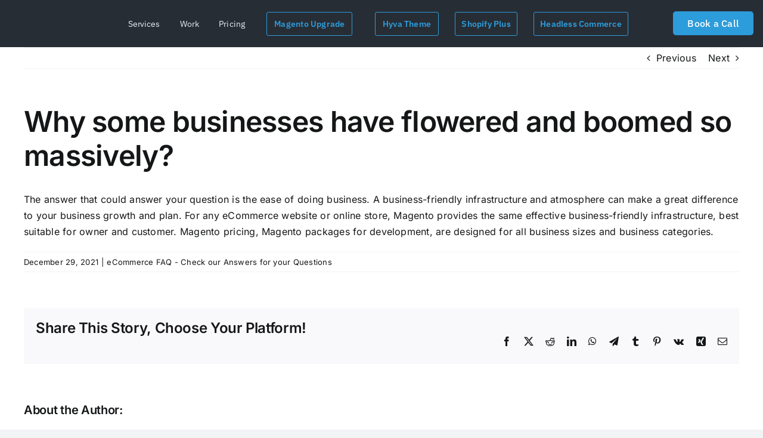

--- FILE ---
content_type: text/html; charset=UTF-8
request_url: https://www.vihadigitalcommerce.com/faq-items/why-some-businesses-have-flowered-boomed-so-massively/
body_size: 30476
content:
<!DOCTYPE html>
<html class="avada-html-layout-wide avada-html-header-position-top" lang="en-US">

<head><meta http-equiv="Content-Type" content="text/html; charset=utf-8" /><script>if(navigator.userAgent.match(/MSIE|Internet Explorer/i)||navigator.userAgent.match(/Trident\/7\..*?rv:11/i)){var href=document.location.href;if(!href.match(/[?&]nowprocket/)){if(href.indexOf("?")==-1){if(href.indexOf("#")==-1){document.location.href=href+"?nowprocket=1"}else{document.location.href=href.replace("#","?nowprocket=1#")}}else{if(href.indexOf("#")==-1){document.location.href=href+"&nowprocket=1"}else{document.location.href=href.replace("#","&nowprocket=1#")}}}}</script><script>(()=>{class RocketLazyLoadScripts{constructor(){this.v="2.0.3",this.userEvents=["keydown","keyup","mousedown","mouseup","mousemove","mouseover","mouseenter","mouseout","mouseleave","touchmove","touchstart","touchend","touchcancel","wheel","click","dblclick","input","visibilitychange"],this.attributeEvents=["onblur","onclick","oncontextmenu","ondblclick","onfocus","onmousedown","onmouseenter","onmouseleave","onmousemove","onmouseout","onmouseover","onmouseup","onmousewheel","onscroll","onsubmit"]}async t(){this.i(),this.o(),/iP(ad|hone)/.test(navigator.userAgent)&&this.h(),this.u(),this.l(this),this.m(),this.k(this),this.p(this),this._(),await Promise.all([this.R(),this.L()]),this.lastBreath=Date.now(),this.S(this),this.P(),this.D(),this.O(),this.M(),await this.C(this.delayedScripts.normal),await this.C(this.delayedScripts.defer),await this.C(this.delayedScripts.async),this.F("domReady"),await this.T(),await this.j(),await this.I(),this.F("windowLoad"),await this.A(),window.dispatchEvent(new Event("rocket-allScriptsLoaded")),this.everythingLoaded=!0,this.lastTouchEnd&&await new Promise((t=>setTimeout(t,500-Date.now()+this.lastTouchEnd))),this.H(),this.F("all"),this.U(),this.W()}i(){this.CSPIssue=sessionStorage.getItem("rocketCSPIssue"),document.addEventListener("securitypolicyviolation",(t=>{this.CSPIssue||"script-src-elem"!==t.violatedDirective||"data"!==t.blockedURI||(this.CSPIssue=!0,sessionStorage.setItem("rocketCSPIssue",!0))}),{isRocket:!0})}o(){window.addEventListener("pageshow",(t=>{this.persisted=t.persisted,this.realWindowLoadedFired=!0}),{isRocket:!0}),window.addEventListener("pagehide",(()=>{this.onFirstUserAction=null}),{isRocket:!0})}h(){let t;function e(e){t=e}window.addEventListener("touchstart",e,{isRocket:!0}),window.addEventListener("touchend",(function i(o){Math.abs(o.changedTouches[0].pageX-t.changedTouches[0].pageX)<10&&Math.abs(o.changedTouches[0].pageY-t.changedTouches[0].pageY)<10&&o.timeStamp-t.timeStamp<200&&(o.target.dispatchEvent(new PointerEvent("click",{target:o.target,bubbles:!0,cancelable:!0,detail:1})),event.preventDefault(),window.removeEventListener("touchstart",e,{isRocket:!0}),window.removeEventListener("touchend",i,{isRocket:!0}))}),{isRocket:!0})}q(t){this.userActionTriggered||("mousemove"!==t.type||this.firstMousemoveIgnored?"keyup"===t.type||"mouseover"===t.type||"mouseout"===t.type||(this.userActionTriggered=!0,this.onFirstUserAction&&this.onFirstUserAction()):this.firstMousemoveIgnored=!0),"click"===t.type&&t.preventDefault(),this.savedUserEvents.length>0&&(t.stopPropagation(),t.stopImmediatePropagation()),"touchstart"===this.lastEvent&&"touchend"===t.type&&(this.lastTouchEnd=Date.now()),"click"===t.type&&(this.lastTouchEnd=0),this.lastEvent=t.type,this.savedUserEvents.push(t)}u(){this.savedUserEvents=[],this.userEventHandler=this.q.bind(this),this.userEvents.forEach((t=>window.addEventListener(t,this.userEventHandler,{passive:!1,isRocket:!0})))}U(){this.userEvents.forEach((t=>window.removeEventListener(t,this.userEventHandler,{passive:!1,isRocket:!0}))),this.savedUserEvents.forEach((t=>{t.target.dispatchEvent(new window[t.constructor.name](t.type,t))}))}m(){this.eventsMutationObserver=new MutationObserver((t=>{const e="return false";for(const i of t){if("attributes"===i.type){const t=i.target.getAttribute(i.attributeName);t&&t!==e&&(i.target.setAttribute("data-rocket-"+i.attributeName,t),i.target["rocket"+i.attributeName]=new Function("event",t),i.target.setAttribute(i.attributeName,e))}"childList"===i.type&&i.addedNodes.forEach((t=>{if(t.nodeType===Node.ELEMENT_NODE)for(const i of t.attributes)this.attributeEvents.includes(i.name)&&i.value&&""!==i.value&&(t.setAttribute("data-rocket-"+i.name,i.value),t["rocket"+i.name]=new Function("event",i.value),t.setAttribute(i.name,e))}))}})),this.eventsMutationObserver.observe(document,{subtree:!0,childList:!0,attributeFilter:this.attributeEvents})}H(){this.eventsMutationObserver.disconnect(),this.attributeEvents.forEach((t=>{document.querySelectorAll("[data-rocket-"+t+"]").forEach((e=>{e.setAttribute(t,e.getAttribute("data-rocket-"+t)),e.removeAttribute("data-rocket-"+t)}))}))}k(t){Object.defineProperty(HTMLElement.prototype,"onclick",{get(){return this.rocketonclick||null},set(e){this.rocketonclick=e,this.setAttribute(t.everythingLoaded?"onclick":"data-rocket-onclick","this.rocketonclick(event)")}})}S(t){function e(e,i){let o=e[i];e[i]=null,Object.defineProperty(e,i,{get:()=>o,set(s){t.everythingLoaded?o=s:e["rocket"+i]=o=s}})}e(document,"onreadystatechange"),e(window,"onload"),e(window,"onpageshow");try{Object.defineProperty(document,"readyState",{get:()=>t.rocketReadyState,set(e){t.rocketReadyState=e},configurable:!0}),document.readyState="loading"}catch(t){console.log("WPRocket DJE readyState conflict, bypassing")}}l(t){this.originalAddEventListener=EventTarget.prototype.addEventListener,this.originalRemoveEventListener=EventTarget.prototype.removeEventListener,this.savedEventListeners=[],EventTarget.prototype.addEventListener=function(e,i,o){o&&o.isRocket||!t.B(e,this)&&!t.userEvents.includes(e)||t.B(e,this)&&!t.userActionTriggered||e.startsWith("rocket-")||t.everythingLoaded?t.originalAddEventListener.call(this,e,i,o):t.savedEventListeners.push({target:this,remove:!1,type:e,func:i,options:o})},EventTarget.prototype.removeEventListener=function(e,i,o){o&&o.isRocket||!t.B(e,this)&&!t.userEvents.includes(e)||t.B(e,this)&&!t.userActionTriggered||e.startsWith("rocket-")||t.everythingLoaded?t.originalRemoveEventListener.call(this,e,i,o):t.savedEventListeners.push({target:this,remove:!0,type:e,func:i,options:o})}}F(t){"all"===t&&(EventTarget.prototype.addEventListener=this.originalAddEventListener,EventTarget.prototype.removeEventListener=this.originalRemoveEventListener),this.savedEventListeners=this.savedEventListeners.filter((e=>{let i=e.type,o=e.target||window;return"domReady"===t&&"DOMContentLoaded"!==i&&"readystatechange"!==i||("windowLoad"===t&&"load"!==i&&"readystatechange"!==i&&"pageshow"!==i||(this.B(i,o)&&(i="rocket-"+i),e.remove?o.removeEventListener(i,e.func,e.options):o.addEventListener(i,e.func,e.options),!1))}))}p(t){let e;function i(e){return t.everythingLoaded?e:e.split(" ").map((t=>"load"===t||t.startsWith("load.")?"rocket-jquery-load":t)).join(" ")}function o(o){function s(e){const s=o.fn[e];o.fn[e]=o.fn.init.prototype[e]=function(){return this[0]===window&&t.userActionTriggered&&("string"==typeof arguments[0]||arguments[0]instanceof String?arguments[0]=i(arguments[0]):"object"==typeof arguments[0]&&Object.keys(arguments[0]).forEach((t=>{const e=arguments[0][t];delete arguments[0][t],arguments[0][i(t)]=e}))),s.apply(this,arguments),this}}if(o&&o.fn&&!t.allJQueries.includes(o)){const e={DOMContentLoaded:[],"rocket-DOMContentLoaded":[]};for(const t in e)document.addEventListener(t,(()=>{e[t].forEach((t=>t()))}),{isRocket:!0});o.fn.ready=o.fn.init.prototype.ready=function(i){function s(){parseInt(o.fn.jquery)>2?setTimeout((()=>i.bind(document)(o))):i.bind(document)(o)}return t.realDomReadyFired?!t.userActionTriggered||t.fauxDomReadyFired?s():e["rocket-DOMContentLoaded"].push(s):e.DOMContentLoaded.push(s),o([])},s("on"),s("one"),s("off"),t.allJQueries.push(o)}e=o}t.allJQueries=[],o(window.jQuery),Object.defineProperty(window,"jQuery",{get:()=>e,set(t){o(t)}})}P(){const t=new Map;document.write=document.writeln=function(e){const i=document.currentScript,o=document.createRange(),s=i.parentElement;let n=t.get(i);void 0===n&&(n=i.nextSibling,t.set(i,n));const c=document.createDocumentFragment();o.setStart(c,0),c.appendChild(o.createContextualFragment(e)),s.insertBefore(c,n)}}async R(){return new Promise((t=>{this.userActionTriggered?t():this.onFirstUserAction=t}))}async L(){return new Promise((t=>{document.addEventListener("DOMContentLoaded",(()=>{this.realDomReadyFired=!0,t()}),{isRocket:!0})}))}async I(){return this.realWindowLoadedFired?Promise.resolve():new Promise((t=>{window.addEventListener("load",t,{isRocket:!0})}))}M(){this.pendingScripts=[];this.scriptsMutationObserver=new MutationObserver((t=>{for(const e of t)e.addedNodes.forEach((t=>{"SCRIPT"!==t.tagName||t.noModule||t.isWPRocket||this.pendingScripts.push({script:t,promise:new Promise((e=>{const i=()=>{const i=this.pendingScripts.findIndex((e=>e.script===t));i>=0&&this.pendingScripts.splice(i,1),e()};t.addEventListener("load",i,{isRocket:!0}),t.addEventListener("error",i,{isRocket:!0}),setTimeout(i,1e3)}))})}))})),this.scriptsMutationObserver.observe(document,{childList:!0,subtree:!0})}async j(){await this.J(),this.pendingScripts.length?(await this.pendingScripts[0].promise,await this.j()):this.scriptsMutationObserver.disconnect()}D(){this.delayedScripts={normal:[],async:[],defer:[]},document.querySelectorAll("script[type$=rocketlazyloadscript]").forEach((t=>{t.hasAttribute("data-rocket-src")?t.hasAttribute("async")&&!1!==t.async?this.delayedScripts.async.push(t):t.hasAttribute("defer")&&!1!==t.defer||"module"===t.getAttribute("data-rocket-type")?this.delayedScripts.defer.push(t):this.delayedScripts.normal.push(t):this.delayedScripts.normal.push(t)}))}async _(){await this.L();let t=[];document.querySelectorAll("script[type$=rocketlazyloadscript][data-rocket-src]").forEach((e=>{let i=e.getAttribute("data-rocket-src");if(i&&!i.startsWith("data:")){i.startsWith("//")&&(i=location.protocol+i);try{const o=new URL(i).origin;o!==location.origin&&t.push({src:o,crossOrigin:e.crossOrigin||"module"===e.getAttribute("data-rocket-type")})}catch(t){}}})),t=[...new Map(t.map((t=>[JSON.stringify(t),t]))).values()],this.N(t,"preconnect")}async $(t){if(await this.G(),!0!==t.noModule||!("noModule"in HTMLScriptElement.prototype))return new Promise((e=>{let i;function o(){(i||t).setAttribute("data-rocket-status","executed"),e()}try{if(navigator.userAgent.includes("Firefox/")||""===navigator.vendor||this.CSPIssue)i=document.createElement("script"),[...t.attributes].forEach((t=>{let e=t.nodeName;"type"!==e&&("data-rocket-type"===e&&(e="type"),"data-rocket-src"===e&&(e="src"),i.setAttribute(e,t.nodeValue))})),t.text&&(i.text=t.text),t.nonce&&(i.nonce=t.nonce),i.hasAttribute("src")?(i.addEventListener("load",o,{isRocket:!0}),i.addEventListener("error",(()=>{i.setAttribute("data-rocket-status","failed-network"),e()}),{isRocket:!0}),setTimeout((()=>{i.isConnected||e()}),1)):(i.text=t.text,o()),i.isWPRocket=!0,t.parentNode.replaceChild(i,t);else{const i=t.getAttribute("data-rocket-type"),s=t.getAttribute("data-rocket-src");i?(t.type=i,t.removeAttribute("data-rocket-type")):t.removeAttribute("type"),t.addEventListener("load",o,{isRocket:!0}),t.addEventListener("error",(i=>{this.CSPIssue&&i.target.src.startsWith("data:")?(console.log("WPRocket: CSP fallback activated"),t.removeAttribute("src"),this.$(t).then(e)):(t.setAttribute("data-rocket-status","failed-network"),e())}),{isRocket:!0}),s?(t.fetchPriority="high",t.removeAttribute("data-rocket-src"),t.src=s):t.src="data:text/javascript;base64,"+window.btoa(unescape(encodeURIComponent(t.text)))}}catch(i){t.setAttribute("data-rocket-status","failed-transform"),e()}}));t.setAttribute("data-rocket-status","skipped")}async C(t){const e=t.shift();return e?(e.isConnected&&await this.$(e),this.C(t)):Promise.resolve()}O(){this.N([...this.delayedScripts.normal,...this.delayedScripts.defer,...this.delayedScripts.async],"preload")}N(t,e){this.trash=this.trash||[];let i=!0;var o=document.createDocumentFragment();t.forEach((t=>{const s=t.getAttribute&&t.getAttribute("data-rocket-src")||t.src;if(s&&!s.startsWith("data:")){const n=document.createElement("link");n.href=s,n.rel=e,"preconnect"!==e&&(n.as="script",n.fetchPriority=i?"high":"low"),t.getAttribute&&"module"===t.getAttribute("data-rocket-type")&&(n.crossOrigin=!0),t.crossOrigin&&(n.crossOrigin=t.crossOrigin),t.integrity&&(n.integrity=t.integrity),t.nonce&&(n.nonce=t.nonce),o.appendChild(n),this.trash.push(n),i=!1}})),document.head.appendChild(o)}W(){this.trash.forEach((t=>t.remove()))}async T(){try{document.readyState="interactive"}catch(t){}this.fauxDomReadyFired=!0;try{await this.G(),document.dispatchEvent(new Event("rocket-readystatechange")),await this.G(),document.rocketonreadystatechange&&document.rocketonreadystatechange(),await this.G(),document.dispatchEvent(new Event("rocket-DOMContentLoaded")),await this.G(),window.dispatchEvent(new Event("rocket-DOMContentLoaded"))}catch(t){console.error(t)}}async A(){try{document.readyState="complete"}catch(t){}try{await this.G(),document.dispatchEvent(new Event("rocket-readystatechange")),await this.G(),document.rocketonreadystatechange&&document.rocketonreadystatechange(),await this.G(),window.dispatchEvent(new Event("rocket-load")),await this.G(),window.rocketonload&&window.rocketonload(),await this.G(),this.allJQueries.forEach((t=>t(window).trigger("rocket-jquery-load"))),await this.G();const t=new Event("rocket-pageshow");t.persisted=this.persisted,window.dispatchEvent(t),await this.G(),window.rocketonpageshow&&window.rocketonpageshow({persisted:this.persisted})}catch(t){console.error(t)}}async G(){Date.now()-this.lastBreath>45&&(await this.J(),this.lastBreath=Date.now())}async J(){return document.hidden?new Promise((t=>setTimeout(t))):new Promise((t=>requestAnimationFrame(t)))}B(t,e){return e===document&&"readystatechange"===t||(e===document&&"DOMContentLoaded"===t||(e===window&&"DOMContentLoaded"===t||(e===window&&"load"===t||e===window&&"pageshow"===t)))}static run(){(new RocketLazyLoadScripts).t()}}RocketLazyLoadScripts.run()})();</script>
<script type="rocketlazyloadscript">
window['_fs_host'] = 'fullstory.com';
window['_fs_script'] = 'edge.fullstory.com/s/fs.js';
window['_fs_org'] = 'o-1GFBSK-na1';
window['_fs_namespace'] = 'FS';
!function(m,n,e,t,l,o,g,y){var s,f,a=function(h){
return!(h in m)||(m.console&&m.console.log&&m.console.log('FullStory namespace conflict. Please set window["_fs_namespace"].'),!1)}(e)
;function p(b){var h,d=[];function j(){h&&(d.forEach((function(b){var d;try{d=b[h[0]]&&b[h[0]](h[1])}catch(h){return void(b[3]&&b[3](h))}
d&&d.then?d.then(b[2],b[3]):b[2]&&b[2](d)})),d.length=0)}function r(b){return function(d){h||(h=[b,d],j())}}return b(r(0),r(1)),{
then:function(b,h){return p((function(r,i){d.push([b,h,r,i]),j()}))}}}a&&(g=m[e]=function(){var b=function(b,d,j,r){function i(i,c){
h(b,d,j,i,c,r)}r=r||2;var c,u=/Async$/;return u.test(b)?(b=b.replace(u,""),"function"==typeof Promise?new Promise(i):p(i)):h(b,d,j,c,c,r)}
;function h(h,d,j,r,i,c){return b._api?b._api(h,d,j,r,i,c):(b.q&&b.q.push([h,d,j,r,i,c]),null)}return b.q=[],b}(),y=function(b){function h(h){
"function"==typeof h[4]&&h[4](new Error(b))}var d=g.q;if(d){for(var j=0;j<d.length;j++)h(d[j]);d.length=0,d.push=h}},function(){
(o=n.createElement(t)).async=!0,o.crossOrigin="anonymous",o.src="https://"+l,o.onerror=function(){y("Error loading "+l)}
;var b=n.getElementsByTagName(t)[0];b&&b.parentNode?b.parentNode.insertBefore(o,b):n.head.appendChild(o)}(),function(){function b(){}
function h(b,h,d){g(b,h,d,1)}function d(b,d,j){h("setProperties",{type:b,properties:d},j)}function j(b,h){d("user",b,h)}function r(b,h,d){j({
uid:b},d),h&&j(h,d)}g.identify=r,g.setUserVars=j,g.identifyAccount=b,g.clearUserCookie=b,g.setVars=d,g.event=function(b,d,j){h("trackEvent",{
name:b,properties:d},j)},g.anonymize=function(){r(!1)},g.shutdown=function(){h("shutdown")},g.restart=function(){h("restart")},
g.log=function(b,d){h("log",{level:b,msg:d})},g.consent=function(b){h("setIdentity",{consent:!arguments.length||b})}}(),s="fetch",
f="XMLHttpRequest",g._w={},g._w[f]=m[f],g._w[s]=m[s],m[s]&&(m[s]=function(){return g._w[s].apply(this,arguments)}),g._v="2.0.0")
}(window,document,window._fs_namespace,"script",window._fs_script);
</script>
	<meta http-equiv="X-UA-Compatible" content="IE=edge" />
	


	
	<link rel="stylesheet" href="https://cdnjs.cloudflare.com/ajax/libs/font-awesome/4.7.0/css/font-awesome.min.css">
	<script type="rocketlazyloadscript" data-rocket-src="https://code.jquery.com/jquery-2.2.0.min.js" data-rocket-type="text/javascript"></script>
	<script type="rocketlazyloadscript" data-rocket-src="https://cdnjs.cloudflare.com/ajax/libs/slick-carousel/1.9.0/slick.min.js" integrity="sha512-HGOnQO9+SP1V92SrtZfjqxxtLmVzqZpjFFekvzZVWoiASSQgSr4cw9Kqd2+l8Llp4Gm0G8GIFJ4ddwZilcdb8A==" crossorigin="anonymous" referrerpolicy="no-referrer"></script>
	<link rel="stylesheet" href="https://cdnjs.cloudflare.com/ajax/libs/slick-carousel/1.9.0/slick.css" integrity="sha512-wR4oNhLBHf7smjy0K4oqzdWumd+r5/+6QO/vDda76MW5iug4PT7v86FoEkySIJft3XA0Ae6axhIvHrqwm793Nw==" crossorigin="anonymous" referrerpolicy="no-referrer" />
	<link rel="stylesheet" href="https://cdnjs.cloudflare.com/ajax/libs/slick-carousel/1.9.0/slick-theme.css" integrity="sha512-6lLUdeQ5uheMFbWm3CP271l14RsX1xtx+J5x2yeIDkkiBpeVTNhTqijME7GgRKKi6hCqovwCoBTlRBEC20M8Mg==" crossorigin="anonymous" referrerpolicy="no-referrer" />


	<meta name="viewport" content="width=device-width, initial-scale=1" />
	

	<meta name='robots' content='noindex, follow' />

	<!-- This site is optimized with the Yoast SEO plugin v25.3 - https://yoast.com/wordpress/plugins/seo/ -->
	<title>Why some businesses have flowered and boomed so massively?</title>
	<meta name="description" content="A business-friendly infrastructure and atmosphere make a great difference to your growth based on Magento pricing packages for development." />
	<meta property="og:locale" content="en_US" />
	<meta property="og:type" content="article" />
	<meta property="og:title" content="Why some businesses have flowered and boomed so massively?" />
	<meta property="og:description" content="A business-friendly infrastructure and atmosphere make a great difference to your growth based on Magento pricing packages for development." />
	<meta property="og:url" content="https://www.vihadigitalcommerce.com/faq-items/why-some-businesses-have-flowered-boomed-so-massively/" />
	<meta property="og:site_name" content="Viha Digital Commerce Private Limited" />
	<meta property="article:publisher" content="https://www.facebook.com/VihaDigitalCommerce/" />
	<meta property="article:modified_time" content="2025-09-18T14:06:41+00:00" />
	<meta name="twitter:card" content="summary_large_image" />
	<meta name="twitter:site" content="@VihaDigital" />
	<script type="application/ld+json" class="yoast-schema-graph">{"@context":"https://schema.org","@graph":[{"@type":["WebPage","FAQPage"],"@id":"https://www.vihadigitalcommerce.com/faq-items/why-some-businesses-have-flowered-boomed-so-massively/","url":"https://www.vihadigitalcommerce.com/faq-items/why-some-businesses-have-flowered-boomed-so-massively/","name":"Why some businesses have flowered and boomed so massively?","isPartOf":{"@id":"https://www.vihadigitalcommerce.com/#website"},"datePublished":"2021-12-29T11:10:36+00:00","dateModified":"2025-09-18T14:06:41+00:00","description":"A business-friendly infrastructure and atmosphere make a great difference to your growth based on Magento pricing packages for development.","breadcrumb":{"@id":"https://www.vihadigitalcommerce.com/faq-items/why-some-businesses-have-flowered-boomed-so-massively/#breadcrumb"},"inLanguage":"en-US","potentialAction":[{"@type":"ReadAction","target":["https://www.vihadigitalcommerce.com/faq-items/why-some-businesses-have-flowered-boomed-so-massively/"]}]},{"@type":"BreadcrumbList","@id":"https://www.vihadigitalcommerce.com/faq-items/why-some-businesses-have-flowered-boomed-so-massively/#breadcrumb","itemListElement":[{"@type":"ListItem","position":1,"name":"Home","item":"https://www.vihadigitalcommerce.com/"},{"@type":"ListItem","position":2,"name":"FAQs","item":"https://www.vihadigitalcommerce.com/faq-items/"},{"@type":"ListItem","position":3,"name":"Why some businesses have flowered and boomed so massively?"}]},{"@type":"WebSite","@id":"https://www.vihadigitalcommerce.com/#website","url":"https://www.vihadigitalcommerce.com/","name":"Viha Digital Commerce","description":"Magento Adobe Commerce, Shopify, Digital Marketing Agency","publisher":{"@id":"https://www.vihadigitalcommerce.com/#organization"},"potentialAction":[{"@type":"SearchAction","target":{"@type":"EntryPoint","urlTemplate":"https://www.vihadigitalcommerce.com/?s={search_term_string}"},"query-input":{"@type":"PropertyValueSpecification","valueRequired":true,"valueName":"search_term_string"}}],"inLanguage":"en-US"},{"@type":"Organization","@id":"https://www.vihadigitalcommerce.com/#organization","name":"Viha Digital Commerce","url":"https://www.vihadigitalcommerce.com/","logo":{"@type":"ImageObject","inLanguage":"en-US","@id":"https://www.vihadigitalcommerce.com/#/schema/logo/image/","url":"https://www.vihadigitalcommerce.com/wp-content/uploads/2024/02/Viha-Digital-Commerce.png","contentUrl":"https://www.vihadigitalcommerce.com/wp-content/uploads/2024/02/Viha-Digital-Commerce.png","width":300,"height":150,"caption":"Viha Digital Commerce"},"image":{"@id":"https://www.vihadigitalcommerce.com/#/schema/logo/image/"},"sameAs":["https://www.facebook.com/VihaDigitalCommerce/","https://x.com/VihaDigital","https://www.instagram.com/vihadigital/","https://www.linkedin.com/company/viha-digital-commerce","https://in.pinterest.com/vihadigitalcommerce/_created/","https://www.youtube.com/channel/UCv552TzVmx2kCXB4_m62dtg"]}]}</script>
	<!-- / Yoast SEO plugin. -->


					<link rel="shortcut icon" href="https://www.vihadigitalcommerce.com/wp-content/uploads/2024/02/vihafavicon.ico" type="image/x-icon" />
		
					<!-- Apple Touch Icon -->
			<link rel="apple-touch-icon" sizes="180x180" href="https://www.vihadigitalcommerce.com/wp-content/uploads/2024/02/vihafavicon.ico">
		
					<!-- Android Icon -->
			<link rel="icon" sizes="192x192" href="https://www.vihadigitalcommerce.com/wp-content/uploads/2024/02/vihafavicon.ico">
		
					<!-- MS Edge Icon -->
			<meta name="msapplication-TileImage" content="https://www.vihadigitalcommerce.com/wp-content/uploads/2024/02/vihafavicon.ico">
				<link rel="alternate" title="oEmbed (JSON)" type="application/json+oembed" href="https://www.vihadigitalcommerce.com/wp-json/oembed/1.0/embed?url=https%3A%2F%2Fwww.vihadigitalcommerce.com%2Ffaq-items%2Fwhy-some-businesses-have-flowered-boomed-so-massively%2F" />
<link rel="alternate" title="oEmbed (XML)" type="text/xml+oembed" href="https://www.vihadigitalcommerce.com/wp-json/oembed/1.0/embed?url=https%3A%2F%2Fwww.vihadigitalcommerce.com%2Ffaq-items%2Fwhy-some-businesses-have-flowered-boomed-so-massively%2F&#038;format=xml" />
<style id='wp-img-auto-sizes-contain-inline-css' type='text/css'>
img:is([sizes=auto i],[sizes^="auto," i]){contain-intrinsic-size:3000px 1500px}
/*# sourceURL=wp-img-auto-sizes-contain-inline-css */
</style>
<style id='wp-emoji-styles-inline-css' type='text/css'>

	img.wp-smiley, img.emoji {
		display: inline !important;
		border: none !important;
		box-shadow: none !important;
		height: 1em !important;
		width: 1em !important;
		margin: 0 0.07em !important;
		vertical-align: -0.1em !important;
		background: none !important;
		padding: 0 !important;
	}
/*# sourceURL=wp-emoji-styles-inline-css */
</style>
<style id='wp-block-library-inline-css' type='text/css'>
:root{--wp-block-synced-color:#7a00df;--wp-block-synced-color--rgb:122,0,223;--wp-bound-block-color:var(--wp-block-synced-color);--wp-editor-canvas-background:#ddd;--wp-admin-theme-color:#007cba;--wp-admin-theme-color--rgb:0,124,186;--wp-admin-theme-color-darker-10:#006ba1;--wp-admin-theme-color-darker-10--rgb:0,107,160.5;--wp-admin-theme-color-darker-20:#005a87;--wp-admin-theme-color-darker-20--rgb:0,90,135;--wp-admin-border-width-focus:2px}@media (min-resolution:192dpi){:root{--wp-admin-border-width-focus:1.5px}}.wp-element-button{cursor:pointer}:root .has-very-light-gray-background-color{background-color:#eee}:root .has-very-dark-gray-background-color{background-color:#313131}:root .has-very-light-gray-color{color:#eee}:root .has-very-dark-gray-color{color:#313131}:root .has-vivid-green-cyan-to-vivid-cyan-blue-gradient-background{background:linear-gradient(135deg,#00d084,#0693e3)}:root .has-purple-crush-gradient-background{background:linear-gradient(135deg,#34e2e4,#4721fb 50%,#ab1dfe)}:root .has-hazy-dawn-gradient-background{background:linear-gradient(135deg,#faaca8,#dad0ec)}:root .has-subdued-olive-gradient-background{background:linear-gradient(135deg,#fafae1,#67a671)}:root .has-atomic-cream-gradient-background{background:linear-gradient(135deg,#fdd79a,#004a59)}:root .has-nightshade-gradient-background{background:linear-gradient(135deg,#330968,#31cdcf)}:root .has-midnight-gradient-background{background:linear-gradient(135deg,#020381,#2874fc)}:root{--wp--preset--font-size--normal:16px;--wp--preset--font-size--huge:42px}.has-regular-font-size{font-size:1em}.has-larger-font-size{font-size:2.625em}.has-normal-font-size{font-size:var(--wp--preset--font-size--normal)}.has-huge-font-size{font-size:var(--wp--preset--font-size--huge)}.has-text-align-center{text-align:center}.has-text-align-left{text-align:left}.has-text-align-right{text-align:right}.has-fit-text{white-space:nowrap!important}#end-resizable-editor-section{display:none}.aligncenter{clear:both}.items-justified-left{justify-content:flex-start}.items-justified-center{justify-content:center}.items-justified-right{justify-content:flex-end}.items-justified-space-between{justify-content:space-between}.screen-reader-text{border:0;clip-path:inset(50%);height:1px;margin:-1px;overflow:hidden;padding:0;position:absolute;width:1px;word-wrap:normal!important}.screen-reader-text:focus{background-color:#ddd;clip-path:none;color:#444;display:block;font-size:1em;height:auto;left:5px;line-height:normal;padding:15px 23px 14px;text-decoration:none;top:5px;width:auto;z-index:100000}html :where(.has-border-color){border-style:solid}html :where([style*=border-top-color]){border-top-style:solid}html :where([style*=border-right-color]){border-right-style:solid}html :where([style*=border-bottom-color]){border-bottom-style:solid}html :where([style*=border-left-color]){border-left-style:solid}html :where([style*=border-width]){border-style:solid}html :where([style*=border-top-width]){border-top-style:solid}html :where([style*=border-right-width]){border-right-style:solid}html :where([style*=border-bottom-width]){border-bottom-style:solid}html :where([style*=border-left-width]){border-left-style:solid}html :where(img[class*=wp-image-]){height:auto;max-width:100%}:where(figure){margin:0 0 1em}html :where(.is-position-sticky){--wp-admin--admin-bar--position-offset:var(--wp-admin--admin-bar--height,0px)}@media screen and (max-width:600px){html :where(.is-position-sticky){--wp-admin--admin-bar--position-offset:0px}}

/*# sourceURL=wp-block-library-inline-css */
</style><link rel='stylesheet' id='wc-blocks-style-css' href='https://www.vihadigitalcommerce.com/wp-content/plugins/woocommerce/assets/client/blocks/wc-blocks.css?ver=wc-9.0.3' type='text/css' media='all' />
<style id='global-styles-inline-css' type='text/css'>
:root{--wp--preset--aspect-ratio--square: 1;--wp--preset--aspect-ratio--4-3: 4/3;--wp--preset--aspect-ratio--3-4: 3/4;--wp--preset--aspect-ratio--3-2: 3/2;--wp--preset--aspect-ratio--2-3: 2/3;--wp--preset--aspect-ratio--16-9: 16/9;--wp--preset--aspect-ratio--9-16: 9/16;--wp--preset--color--black: #000000;--wp--preset--color--cyan-bluish-gray: #abb8c3;--wp--preset--color--white: #ffffff;--wp--preset--color--pale-pink: #f78da7;--wp--preset--color--vivid-red: #cf2e2e;--wp--preset--color--luminous-vivid-orange: #ff6900;--wp--preset--color--luminous-vivid-amber: #fcb900;--wp--preset--color--light-green-cyan: #7bdcb5;--wp--preset--color--vivid-green-cyan: #00d084;--wp--preset--color--pale-cyan-blue: #8ed1fc;--wp--preset--color--vivid-cyan-blue: #0693e3;--wp--preset--color--vivid-purple: #9b51e0;--wp--preset--color--awb-color-1: #ffffff;--wp--preset--color--awb-color-2: #f9f9fb;--wp--preset--color--awb-color-3: #f2f3f5;--wp--preset--color--awb-color-4: #65bd7d;--wp--preset--color--awb-color-5: #198fd9;--wp--preset--color--awb-color-6: #434549;--wp--preset--color--awb-color-7: #212326;--wp--preset--color--awb-color-8: #141617;--wp--preset--gradient--vivid-cyan-blue-to-vivid-purple: linear-gradient(135deg,rgb(6,147,227) 0%,rgb(155,81,224) 100%);--wp--preset--gradient--light-green-cyan-to-vivid-green-cyan: linear-gradient(135deg,rgb(122,220,180) 0%,rgb(0,208,130) 100%);--wp--preset--gradient--luminous-vivid-amber-to-luminous-vivid-orange: linear-gradient(135deg,rgb(252,185,0) 0%,rgb(255,105,0) 100%);--wp--preset--gradient--luminous-vivid-orange-to-vivid-red: linear-gradient(135deg,rgb(255,105,0) 0%,rgb(207,46,46) 100%);--wp--preset--gradient--very-light-gray-to-cyan-bluish-gray: linear-gradient(135deg,rgb(238,238,238) 0%,rgb(169,184,195) 100%);--wp--preset--gradient--cool-to-warm-spectrum: linear-gradient(135deg,rgb(74,234,220) 0%,rgb(151,120,209) 20%,rgb(207,42,186) 40%,rgb(238,44,130) 60%,rgb(251,105,98) 80%,rgb(254,248,76) 100%);--wp--preset--gradient--blush-light-purple: linear-gradient(135deg,rgb(255,206,236) 0%,rgb(152,150,240) 100%);--wp--preset--gradient--blush-bordeaux: linear-gradient(135deg,rgb(254,205,165) 0%,rgb(254,45,45) 50%,rgb(107,0,62) 100%);--wp--preset--gradient--luminous-dusk: linear-gradient(135deg,rgb(255,203,112) 0%,rgb(199,81,192) 50%,rgb(65,88,208) 100%);--wp--preset--gradient--pale-ocean: linear-gradient(135deg,rgb(255,245,203) 0%,rgb(182,227,212) 50%,rgb(51,167,181) 100%);--wp--preset--gradient--electric-grass: linear-gradient(135deg,rgb(202,248,128) 0%,rgb(113,206,126) 100%);--wp--preset--gradient--midnight: linear-gradient(135deg,rgb(2,3,129) 0%,rgb(40,116,252) 100%);--wp--preset--font-size--small: 12px;--wp--preset--font-size--medium: 20px;--wp--preset--font-size--large: 24px;--wp--preset--font-size--x-large: 42px;--wp--preset--font-size--normal: 16px;--wp--preset--font-size--xlarge: 32px;--wp--preset--font-size--huge: 48px;--wp--preset--spacing--20: 0.44rem;--wp--preset--spacing--30: 0.67rem;--wp--preset--spacing--40: 1rem;--wp--preset--spacing--50: 1.5rem;--wp--preset--spacing--60: 2.25rem;--wp--preset--spacing--70: 3.38rem;--wp--preset--spacing--80: 5.06rem;--wp--preset--shadow--natural: 6px 6px 9px rgba(0, 0, 0, 0.2);--wp--preset--shadow--deep: 12px 12px 50px rgba(0, 0, 0, 0.4);--wp--preset--shadow--sharp: 6px 6px 0px rgba(0, 0, 0, 0.2);--wp--preset--shadow--outlined: 6px 6px 0px -3px rgb(255, 255, 255), 6px 6px rgb(0, 0, 0);--wp--preset--shadow--crisp: 6px 6px 0px rgb(0, 0, 0);}:where(.is-layout-flex){gap: 0.5em;}:where(.is-layout-grid){gap: 0.5em;}body .is-layout-flex{display: flex;}.is-layout-flex{flex-wrap: wrap;align-items: center;}.is-layout-flex > :is(*, div){margin: 0;}body .is-layout-grid{display: grid;}.is-layout-grid > :is(*, div){margin: 0;}:where(.wp-block-columns.is-layout-flex){gap: 2em;}:where(.wp-block-columns.is-layout-grid){gap: 2em;}:where(.wp-block-post-template.is-layout-flex){gap: 1.25em;}:where(.wp-block-post-template.is-layout-grid){gap: 1.25em;}.has-black-color{color: var(--wp--preset--color--black) !important;}.has-cyan-bluish-gray-color{color: var(--wp--preset--color--cyan-bluish-gray) !important;}.has-white-color{color: var(--wp--preset--color--white) !important;}.has-pale-pink-color{color: var(--wp--preset--color--pale-pink) !important;}.has-vivid-red-color{color: var(--wp--preset--color--vivid-red) !important;}.has-luminous-vivid-orange-color{color: var(--wp--preset--color--luminous-vivid-orange) !important;}.has-luminous-vivid-amber-color{color: var(--wp--preset--color--luminous-vivid-amber) !important;}.has-light-green-cyan-color{color: var(--wp--preset--color--light-green-cyan) !important;}.has-vivid-green-cyan-color{color: var(--wp--preset--color--vivid-green-cyan) !important;}.has-pale-cyan-blue-color{color: var(--wp--preset--color--pale-cyan-blue) !important;}.has-vivid-cyan-blue-color{color: var(--wp--preset--color--vivid-cyan-blue) !important;}.has-vivid-purple-color{color: var(--wp--preset--color--vivid-purple) !important;}.has-black-background-color{background-color: var(--wp--preset--color--black) !important;}.has-cyan-bluish-gray-background-color{background-color: var(--wp--preset--color--cyan-bluish-gray) !important;}.has-white-background-color{background-color: var(--wp--preset--color--white) !important;}.has-pale-pink-background-color{background-color: var(--wp--preset--color--pale-pink) !important;}.has-vivid-red-background-color{background-color: var(--wp--preset--color--vivid-red) !important;}.has-luminous-vivid-orange-background-color{background-color: var(--wp--preset--color--luminous-vivid-orange) !important;}.has-luminous-vivid-amber-background-color{background-color: var(--wp--preset--color--luminous-vivid-amber) !important;}.has-light-green-cyan-background-color{background-color: var(--wp--preset--color--light-green-cyan) !important;}.has-vivid-green-cyan-background-color{background-color: var(--wp--preset--color--vivid-green-cyan) !important;}.has-pale-cyan-blue-background-color{background-color: var(--wp--preset--color--pale-cyan-blue) !important;}.has-vivid-cyan-blue-background-color{background-color: var(--wp--preset--color--vivid-cyan-blue) !important;}.has-vivid-purple-background-color{background-color: var(--wp--preset--color--vivid-purple) !important;}.has-black-border-color{border-color: var(--wp--preset--color--black) !important;}.has-cyan-bluish-gray-border-color{border-color: var(--wp--preset--color--cyan-bluish-gray) !important;}.has-white-border-color{border-color: var(--wp--preset--color--white) !important;}.has-pale-pink-border-color{border-color: var(--wp--preset--color--pale-pink) !important;}.has-vivid-red-border-color{border-color: var(--wp--preset--color--vivid-red) !important;}.has-luminous-vivid-orange-border-color{border-color: var(--wp--preset--color--luminous-vivid-orange) !important;}.has-luminous-vivid-amber-border-color{border-color: var(--wp--preset--color--luminous-vivid-amber) !important;}.has-light-green-cyan-border-color{border-color: var(--wp--preset--color--light-green-cyan) !important;}.has-vivid-green-cyan-border-color{border-color: var(--wp--preset--color--vivid-green-cyan) !important;}.has-pale-cyan-blue-border-color{border-color: var(--wp--preset--color--pale-cyan-blue) !important;}.has-vivid-cyan-blue-border-color{border-color: var(--wp--preset--color--vivid-cyan-blue) !important;}.has-vivid-purple-border-color{border-color: var(--wp--preset--color--vivid-purple) !important;}.has-vivid-cyan-blue-to-vivid-purple-gradient-background{background: var(--wp--preset--gradient--vivid-cyan-blue-to-vivid-purple) !important;}.has-light-green-cyan-to-vivid-green-cyan-gradient-background{background: var(--wp--preset--gradient--light-green-cyan-to-vivid-green-cyan) !important;}.has-luminous-vivid-amber-to-luminous-vivid-orange-gradient-background{background: var(--wp--preset--gradient--luminous-vivid-amber-to-luminous-vivid-orange) !important;}.has-luminous-vivid-orange-to-vivid-red-gradient-background{background: var(--wp--preset--gradient--luminous-vivid-orange-to-vivid-red) !important;}.has-very-light-gray-to-cyan-bluish-gray-gradient-background{background: var(--wp--preset--gradient--very-light-gray-to-cyan-bluish-gray) !important;}.has-cool-to-warm-spectrum-gradient-background{background: var(--wp--preset--gradient--cool-to-warm-spectrum) !important;}.has-blush-light-purple-gradient-background{background: var(--wp--preset--gradient--blush-light-purple) !important;}.has-blush-bordeaux-gradient-background{background: var(--wp--preset--gradient--blush-bordeaux) !important;}.has-luminous-dusk-gradient-background{background: var(--wp--preset--gradient--luminous-dusk) !important;}.has-pale-ocean-gradient-background{background: var(--wp--preset--gradient--pale-ocean) !important;}.has-electric-grass-gradient-background{background: var(--wp--preset--gradient--electric-grass) !important;}.has-midnight-gradient-background{background: var(--wp--preset--gradient--midnight) !important;}.has-small-font-size{font-size: var(--wp--preset--font-size--small) !important;}.has-medium-font-size{font-size: var(--wp--preset--font-size--medium) !important;}.has-large-font-size{font-size: var(--wp--preset--font-size--large) !important;}.has-x-large-font-size{font-size: var(--wp--preset--font-size--x-large) !important;}
/*# sourceURL=global-styles-inline-css */
</style>

<style id='classic-theme-styles-inline-css' type='text/css'>
/*! This file is auto-generated */
.wp-block-button__link{color:#fff;background-color:#32373c;border-radius:9999px;box-shadow:none;text-decoration:none;padding:calc(.667em + 2px) calc(1.333em + 2px);font-size:1.125em}.wp-block-file__button{background:#32373c;color:#fff;text-decoration:none}
/*# sourceURL=/wp-includes/css/classic-themes.min.css */
</style>
<link rel='stylesheet' id='subscriptions-for-woocommerce-css' href='https://www.vihadigitalcommerce.com/wp-content/plugins/subscriptions-for-woocommerce/public/css/subscriptions-for-woocommerce-public.css?ver=1.6.7' type='text/css' media='all' />
<style id='woocommerce-inline-inline-css' type='text/css'>
.woocommerce form .form-row .required { visibility: visible; }
/*# sourceURL=woocommerce-inline-inline-css */
</style>
<link rel='stylesheet' id='owl-carousel-css-css' href='https://www.vihadigitalcommerce.com/wp-content/themes/Avada-Child-Theme/css/owl.carousel.css?ver=6.9' type='text/css' media='all' />
<link rel='stylesheet' id='child-style-css' href='https://www.vihadigitalcommerce.com/wp-content/themes/Avada-Child-Theme/style.css?ver=6.9' type='text/css' media='all' />
<link rel='stylesheet' id='customize-style-css' href='https://www.vihadigitalcommerce.com/wp-content/themes/Avada-Child-Theme/customize.css?ver=6.9' type='text/css' media='all' />
<link rel='stylesheet' id='fusion-dynamic-css-css' href='https://www.vihadigitalcommerce.com/wp-content/uploads/fusion-styles/764a8aab858c0114a836fa383c55074d.min.css?ver=3.11.9' type='text/css' media='all' />
<script type="rocketlazyloadscript" data-rocket-type="text/javascript" data-rocket-src="https://www.vihadigitalcommerce.com/wp-includes/js/jquery/jquery.min.js?ver=3.7.1" id="jquery-core-js"></script>
<script type="rocketlazyloadscript" data-rocket-type="text/javascript" data-rocket-src="https://www.vihadigitalcommerce.com/wp-includes/js/jquery/jquery-migrate.min.js?ver=3.4.1" id="jquery-migrate-js"></script>
<script type="text/javascript" id="subscriptions-for-woocommerce-js-extra">
/* <![CDATA[ */
var sfw_public_param = {"ajaxurl":"https://www.vihadigitalcommerce.com/wp-admin/admin-ajax.php"};
//# sourceURL=subscriptions-for-woocommerce-js-extra
/* ]]> */
</script>
<script type="rocketlazyloadscript" data-rocket-type="text/javascript" data-rocket-src="https://www.vihadigitalcommerce.com/wp-content/plugins/subscriptions-for-woocommerce/public/js/subscriptions-for-woocommerce-public.js?ver=1.6.7" id="subscriptions-for-woocommerce-js"></script>
<script type="rocketlazyloadscript" data-rocket-type="text/javascript" data-rocket-src="https://www.vihadigitalcommerce.com/wp-content/plugins/woocommerce/assets/js/jquery-blockui/jquery.blockUI.min.js?ver=2.7.0-wc.9.0.3" id="jquery-blockui-js" defer="defer" data-wp-strategy="defer"></script>
<script type="text/javascript" id="wc-add-to-cart-js-extra">
/* <![CDATA[ */
var wc_add_to_cart_params = {"ajax_url":"/wp-admin/admin-ajax.php","wc_ajax_url":"/?wc-ajax=%%endpoint%%","i18n_view_cart":"View cart","cart_url":"https://www.vihadigitalcommerce.com/cart/","is_cart":"","cart_redirect_after_add":"yes"};
//# sourceURL=wc-add-to-cart-js-extra
/* ]]> */
</script>
<script type="rocketlazyloadscript" data-rocket-type="text/javascript" data-rocket-src="https://www.vihadigitalcommerce.com/wp-content/plugins/woocommerce/assets/js/frontend/add-to-cart.min.js?ver=9.0.3" id="wc-add-to-cart-js" defer="defer" data-wp-strategy="defer"></script>
<script type="rocketlazyloadscript" data-rocket-type="text/javascript" data-rocket-src="https://www.vihadigitalcommerce.com/wp-content/plugins/woocommerce/assets/js/js-cookie/js.cookie.min.js?ver=2.1.4-wc.9.0.3" id="js-cookie-js" defer="defer" data-wp-strategy="defer"></script>
<script type="text/javascript" id="woocommerce-js-extra">
/* <![CDATA[ */
var woocommerce_params = {"ajax_url":"/wp-admin/admin-ajax.php","wc_ajax_url":"/?wc-ajax=%%endpoint%%"};
//# sourceURL=woocommerce-js-extra
/* ]]> */
</script>
<script type="rocketlazyloadscript" data-rocket-type="text/javascript" data-rocket-src="https://www.vihadigitalcommerce.com/wp-content/plugins/woocommerce/assets/js/frontend/woocommerce.min.js?ver=9.0.3" id="woocommerce-js" defer="defer" data-wp-strategy="defer"></script>
<script type="rocketlazyloadscript" data-rocket-type="text/javascript" data-rocket-src="https://www.vihadigitalcommerce.com/wp-content/themes/Avada-Child-Theme/js/owl.carousel.js?ver=6.9" id="owl-carousel-js-js"></script>
<link rel="https://api.w.org/" href="https://www.vihadigitalcommerce.com/wp-json/" /><link rel="alternate" title="JSON" type="application/json" href="https://www.vihadigitalcommerce.com/wp-json/wp/v2/avada_faq/9388" /><link rel="EditURI" type="application/rsd+xml" title="RSD" href="https://www.vihadigitalcommerce.com/xmlrpc.php?rsd" />
<link rel='shortlink' href='https://www.vihadigitalcommerce.com/?p=9388' />
<!-- Google Tag Manager -->
<script type="rocketlazyloadscript">(function(w,d,s,l,i){w[l]=w[l]||[];w[l].push({'gtm.start':
new Date().getTime(),event:'gtm.js'});var f=d.getElementsByTagName(s)[0],
j=d.createElement(s),dl=l!='dataLayer'?'&l='+l:'';j.async=true;j.src=
'https://www.googletagmanager.com/gtm.js?id='+i+dl;f.parentNode.insertBefore(j,f);
})(window,document,'script','dataLayer','GTM-WJ9S855');</script>
<!-- End Google Tag Manager -->

<script type="rocketlazyloadscript" data-rocket-type="text/javascript">
    (function(c,l,a,r,i,t,y){
        c[a]=c[a]||function(){(c[a].q=c[a].q||[]).push(arguments)};
        t=l.createElement(r);t.async=1;t.src="https://www.clarity.ms/tag/"+i;
        y=l.getElementsByTagName(r)[0];y.parentNode.insertBefore(t,y);
    })(window, document, "clarity", "script", "7n1q06hgzq");
</script>

<!-- Global site tag (gtag.js) - Google Ads: 973779008 -->
<script type="rocketlazyloadscript" async data-rocket-src="https://www.googletagmanager.com/gtag/js?id=AW-973779008"></script>
<script type="rocketlazyloadscript">
  window.dataLayer = window.dataLayer || [];
  function gtag(){dataLayer.push(arguments);}
  gtag('js', new Date());

  gtag('config', 'AW-973779008');
</script>
<link rel="preload" href="https://www.vihadigitalcommerce.com/wp-content/themes/Avada/includes/lib/assets/fonts/icomoon/awb-icons.woff" as="font" type="font/woff" crossorigin><link rel="preload" href="//www.vihadigitalcommerce.com/wp-content/themes/Avada/includes/lib/assets/fonts/fontawesome/webfonts/fa-brands-400.woff2" as="font" type="font/woff2" crossorigin><link rel="preload" href="//www.vihadigitalcommerce.com/wp-content/themes/Avada/includes/lib/assets/fonts/fontawesome/webfonts/fa-regular-400.woff2" as="font" type="font/woff2" crossorigin><link rel="preload" href="//www.vihadigitalcommerce.com/wp-content/themes/Avada/includes/lib/assets/fonts/fontawesome/webfonts/fa-solid-900.woff2" as="font" type="font/woff2" crossorigin><style type="text/css" id="css-fb-visibility">@media screen and (max-width: 640px){.fusion-no-small-visibility{display:none !important;}body .sm-text-align-center{text-align:center !important;}body .sm-text-align-left{text-align:left !important;}body .sm-text-align-right{text-align:right !important;}body .sm-flex-align-center{justify-content:center !important;}body .sm-flex-align-flex-start{justify-content:flex-start !important;}body .sm-flex-align-flex-end{justify-content:flex-end !important;}body .sm-mx-auto{margin-left:auto !important;margin-right:auto !important;}body .sm-ml-auto{margin-left:auto !important;}body .sm-mr-auto{margin-right:auto !important;}body .fusion-absolute-position-small{position:absolute;top:auto;width:100%;}.awb-sticky.awb-sticky-small{ position: sticky; top: var(--awb-sticky-offset,0); }}@media screen and (min-width: 641px) and (max-width: 1024px){.fusion-no-medium-visibility{display:none !important;}body .md-text-align-center{text-align:center !important;}body .md-text-align-left{text-align:left !important;}body .md-text-align-right{text-align:right !important;}body .md-flex-align-center{justify-content:center !important;}body .md-flex-align-flex-start{justify-content:flex-start !important;}body .md-flex-align-flex-end{justify-content:flex-end !important;}body .md-mx-auto{margin-left:auto !important;margin-right:auto !important;}body .md-ml-auto{margin-left:auto !important;}body .md-mr-auto{margin-right:auto !important;}body .fusion-absolute-position-medium{position:absolute;top:auto;width:100%;}.awb-sticky.awb-sticky-medium{ position: sticky; top: var(--awb-sticky-offset,0); }}@media screen and (min-width: 1025px){.fusion-no-large-visibility{display:none !important;}body .lg-text-align-center{text-align:center !important;}body .lg-text-align-left{text-align:left !important;}body .lg-text-align-right{text-align:right !important;}body .lg-flex-align-center{justify-content:center !important;}body .lg-flex-align-flex-start{justify-content:flex-start !important;}body .lg-flex-align-flex-end{justify-content:flex-end !important;}body .lg-mx-auto{margin-left:auto !important;margin-right:auto !important;}body .lg-ml-auto{margin-left:auto !important;}body .lg-mr-auto{margin-right:auto !important;}body .fusion-absolute-position-large{position:absolute;top:auto;width:100%;}.awb-sticky.awb-sticky-large{ position: sticky; top: var(--awb-sticky-offset,0); }}</style>	<noscript><style>.woocommerce-product-gallery{ opacity: 1 !important; }</style></noscript>
	<link rel="icon" href="https://www.vihadigitalcommerce.com/wp-content/uploads/2024/02/vihafavicon-1.ico" sizes="32x32" />
<link rel="icon" href="https://www.vihadigitalcommerce.com/wp-content/uploads/2024/02/vihafavicon-1.ico" sizes="192x192" />
<link rel="apple-touch-icon" href="https://www.vihadigitalcommerce.com/wp-content/uploads/2024/02/vihafavicon-1.ico" />
<meta name="msapplication-TileImage" content="https://www.vihadigitalcommerce.com/wp-content/uploads/2024/02/vihafavicon-1.ico" />
		<style type="text/css" id="wp-custom-css">
			.contactFRM {
	max-width: 95%;
	width: 96%;
}
.contactHead h2 {
	margin-bottom: 0;
}

@media screen and (max-width:1400px) {
    .lets_discuss_custom_class .title-heading-tag p br { display: none; }
}		</style>
				<script type="rocketlazyloadscript" data-rocket-type="text/javascript">
			var doc = document.documentElement;
			doc.setAttribute( 'data-useragent', navigator.userAgent );
		</script>
		<style type="text/css" id="fusion-builder-template-header-css">.main_cover_nav br, .main_cover_nav p {
    display: none;
}
.header-main-dropdown-con-sub-title br {
   display: block;
}
.header-nav-dropdown .panel-collapse {
    position: absolute;
}
.main_cover_nav {
 padding-top: 26px;
}
.main_cover_nav:after {
 background-image: url(https://www.vihadigitalcommerce.com/wp-content/uploads/2024/08/Polygon-1.svg);
 background-repeat: no-repeat;
 content: "";
 height: 32px;
 left: 25px;
 position: absolute;
 top: 13px;
 width: 43px;
}
.main_top_nav {
 background: #31373E;
 border-radius: 5px;
 height: 350px;
 padding: 10px;
 position: relative;
}
.main_top_nav .header-main-dropdown-wrapper {
 width: 304px;
 list-style: none;
 padding: 0;
 margin: 0;
}
.header-main-dropdown-wrapper .header-main-dropdown {
 padding: 16px 21px 13px 40px;
 text-align: left;
 cursor: pointer;
  display: flex;
  flex-direction: column;
}
.header-main-dropdown-wrapper .header-main-dropdown:hover {
    border: 1px solid #2D9CDB;
}
.header-main-dropdown-wrapper li a {
 color: #ecf1f4;
 display: inline-block;
 font-family: "IBM Plex Sans";
 font-size: 14px;
 font-style: normal;
 font-weight: 400;
 line-height: 24px;
 position: relative;
 text-decoration: none;
 width: fit-content;
}
.header-main-dropdown:hover .header-main-dropdown-con-title {
    border-bottom: 1px solid #2D9CDB;
}
.header-main-dropdown-wrapper li .header-main-dropdown-con-title:after {
 background-image: url(https://www.vihadigitalcommerce.com/wp-content/uploads/2024/06/right_arrow-header.svg);
 background-repeat: no-repeat;
 content: "";
 height: 12px;
 position: absolute;
 top: 6px;
 width: 7px;
 margin-left: 10px;
}
.sec_main {
 background: #31373E;
 border-radius: 4px;
 display: none;
 height: 421px;
 left: 97%;
 padding: 10px;
 position: absolute;
 top: 0;
 width: 348px;
 display: none;
}
.header-main-dropdown:hover .sec_main {
 display: block;
}
.sec_parent {
 height: calc(100% - 18px);
    position: absolute;
    width: calc(100% - 20px);
    left: 0;
    top: 0;
    border: 2px solid #2D9CDB;
    transform: translate(10px, 10px);
}
.header-main-dropdown-inner-content {
 padding: 32px;
 border-radius: 2px;
 list-style: none;
}
.header-main-dropdown-inner-content-title {
 cursor: inherit;
 font-family: "IBM Plex Sans";
 font-size: 16px !important;
 font-style: normal;
 font-weight: 400;
 line-height: 30px !important;
 margin-bottom: 24px;
 width: fit-content;
}
.header-main-dropdown-inner-content-sub-con {
 font-family: "IBM Plex Sans";
 font-size: 14px;
 font-style: normal;
 font-weight: 300;
 line-height: 24px;
 margin-bottom: 8px;
}
.header-main-dropdown-inner-content a {
 color: #ecf1f4;
}
.header-main-dropdown-inner-content-title {
    border-bottom: 1px solid #2D9CDB;
}
.header-nav-toggle .fusion-toggle-heading {
    margin: 0 !important;
}
.header-nav-toggle .fusion-column-wrapper > div {
   display: flex;
   justify-content: center;
}
.header-nav-toggle .fusion-button:hover, .header-nav-toggle .fusion-button:focus {
   background-color: transparent;
}
.newMenuHower:hover {
    background-color: #2D9CDB !important;
    color: #FFFFFF !important;
    border-color: #2D9CDB !important;
}

.newMenuHower:hover .fusion-button-text {
    color: #FFFFFF !important;
}

.MobileMenuCustomClass > a,
.MobileMenuCustomClass > a .menu-text {
    color: #2D9CDB !important;
}

@media (max-width: 1024px) {
    .fusion-menu {
        min-height: fit-content !important;
    }
}

.header-nav-toggle .fusion-button:hover, .header-nav-toggle .fusion-button:focus {
   background-color: transparent;
}</style><style type="text/css" id="fusion-builder-template-footer-css">.footer-accordian .toggle a {
    justify-content: start;
}
.footer-accordian .toggle .fusion-toggle-heading {
    width: auto;
    margin-right: 15px;
}
.footer-accordian .panel-collapse .toggle-content {
    padding: 4px 0;
}
.footer-accordian .panel-collapse .toggle-content p {
    margin: 0;
}
.footer-accordian .panel-collapse .toggle-content a {
    color: #ECF1F4;
    margin-bottom: 9px;
    display: block;
    text-decoration: underline;
}
.footer-accordian .fusion-panel.fusion-toggle-no-divider .panel-title a {
    padding: 0;
}
.footer-bottom-policy-link a {
    color: #ECF1F4;
}</style><noscript><style id="rocket-lazyload-nojs-css">.rll-youtube-player, [data-lazy-src]{display:none !important;}</style></noscript>	<meta name="generator" content="WP Rocket 3.19.0.1" data-wpr-features="wpr_delay_js wpr_lazyload_images wpr_desktop" /></head>


<body class="wp-singular avada_faq-template-default single single-avada_faq postid-9388 single-format-standard wp-theme-Avada wp-child-theme-Avada-Child-Theme theme-Avada woocommerce-no-js awb-no-sidebars fusion-image-hovers fusion-pagination-sizing fusion-button_type-flat fusion-button_span-no fusion-button_gradient-linear avada-image-rollover-circle-no avada-image-rollover-yes avada-image-rollover-direction-left fusion-body ltr fusion-sticky-header no-tablet-sticky-header no-mobile-sticky-header no-mobile-slidingbar no-mobile-totop avada-has-rev-slider-styles fusion-disable-outline fusion-sub-menu-fade mobile-logo-pos-left layout-wide-mode avada-has-boxed-modal-shadow-none layout-scroll-offset-full avada-has-zero-margin-offset-top fusion-top-header menu-text-align-center fusion-woo-product-design-classic fusion-woo-shop-page-columns-4 fusion-woo-related-columns-4 fusion-woo-archive-page-columns-3 avada-has-woo-gallery-disabled woo-sale-badge-circle woo-outofstock-badge-top_bar mobile-menu-design-classic fusion-show-pagination-text fusion-header-layout-v3 avada-responsive avada-footer-fx-none avada-menu-highlight-style-bar fusion-search-form-clean fusion-main-menu-search-overlay fusion-avatar-circle avada-dropdown-styles avada-blog-layout-large avada-blog-archive-layout-large avada-header-shadow-no avada-menu-icon-position-left avada-has-megamenu-shadow avada-has-mobile-menu-search avada-has-main-nav-search-icon avada-has-breadcrumb-mobile-hidden avada-has-titlebar-hide avada-header-border-color-full-transparent avada-has-pagination-width_height avada-flyout-menu-direction-fade avada-has-blocks avada-ec-views-v1" data-awb-post-id="9388">
		<a class="skip-link screen-reader-text" href="#content">Skip to content</a>
	<div data-rocket-location-hash="1bedd667ccdb0f2ae6123868cb70086e" id="boxed-wrapper">
		<div data-rocket-location-hash="b1442f59c265aa2639adac9fdca859b8" class="fusion-sides-frame"></div>
		<div data-rocket-location-hash="d852c703592ce5efb3a1a00f189e5f43" id="wrapper" class="fusion-wrapper">
			<div data-rocket-location-hash="fb9109c6b873dadc49aa5d339143365e" id="home" style="position:relative;top:-1px;"></div>
							<div data-rocket-location-hash="306f09ecb95cd2ec3ba6325a9817a295" class="fusion-tb-header"><div class="fusion-fullwidth fullwidth-box fusion-builder-row-1 fusion-flex-container has-pattern-background has-mask-background nonhundred-percent-fullwidth non-hundred-percent-height-scrolling fusion-sticky-container" style="--awb-border-radius-top-left:0px;--awb-border-radius-top-right:0px;--awb-border-radius-bottom-right:0px;--awb-border-radius-bottom-left:0px;--awb-background-color:#272d35;--awb-sticky-background-color:#272d35 !important;--awb-flex-wrap:wrap;" data-transition-offset="0" data-sticky-offset="0" data-scroll-offset="0" data-sticky-small-visibility="1" data-sticky-medium-visibility="1" data-sticky-large-visibility="1" ><div class="fusion-builder-row fusion-row fusion-flex-align-items-center fusion-flex-justify-content-space-between fusion-flex-content-wrap" style="max-width:1248px;margin-left: calc(-4% / 2 );margin-right: calc(-4% / 2 );"><div class="fusion-layout-column fusion_builder_column fusion-builder-column-0 fusion-flex-column fusion-no-small-visibility fusion-no-medium-visibility" style="--awb-padding-right:30px;--awb-padding-left:0px;--awb-bg-size:cover;--awb-width-large:15%;--awb-margin-top-large:19px;--awb-spacing-right-large:0px;--awb-margin-bottom-large:19px;--awb-spacing-left-large:0px;--awb-width-medium:auto;--awb-order-medium:0;--awb-spacing-right-medium:0px;--awb-spacing-left-medium:0px;--awb-width-small:100%;--awb-order-small:0;--awb-spacing-right-small:1.92%;--awb-spacing-left-small:1.92%;" data-scroll-devices="small-visibility,medium-visibility,large-visibility"><div class="fusion-column-wrapper fusion-column-has-shadow fusion-flex-justify-content-flex-start fusion-content-layout-column"><div class="fusion-image-element fusion-no-small-visibility fusion-no-medium-visibility" style="--awb-caption-title-font-family:var(--h2_typography-font-family);--awb-caption-title-font-weight:var(--h2_typography-font-weight);--awb-caption-title-font-style:var(--h2_typography-font-style);--awb-caption-title-size:var(--h2_typography-font-size);--awb-caption-title-transform:var(--h2_typography-text-transform);--awb-caption-title-line-height:var(--h2_typography-line-height);--awb-caption-title-letter-spacing:var(--h2_typography-letter-spacing);"><span class=" fusion-imageframe imageframe-none imageframe-1 hover-type-none"><a class="fusion-no-lightbox" href="https://www.vihadigitalcommerce.com/" target="_self" aria-label="Viha Logo"><img decoding="async" width="126" height="36" src="data:image/svg+xml,%3Csvg%20xmlns='http://www.w3.org/2000/svg'%20viewBox='0%200%20126%2036'%3E%3C/svg%3E" alt class="img-responsive wp-image-49192" data-lazy-srcset="https://www.vihadigitalcommerce.com/wp-content/uploads/2025/01/Viha-Logo-66x19.png 66w, https://www.vihadigitalcommerce.com/wp-content/uploads/2025/01/Viha-Logo.png 126w" data-lazy-sizes="(max-width: 126px) 100vw, 126px" data-lazy-src="https://www.vihadigitalcommerce.com/wp-content/uploads/2025/01/Viha-Logo.png" /><noscript><img decoding="async" width="126" height="36" src="https://www.vihadigitalcommerce.com/wp-content/uploads/2025/01/Viha-Logo.png" alt class="img-responsive wp-image-49192" srcset="https://www.vihadigitalcommerce.com/wp-content/uploads/2025/01/Viha-Logo-66x19.png 66w, https://www.vihadigitalcommerce.com/wp-content/uploads/2025/01/Viha-Logo.png 126w" sizes="(max-width: 126px) 100vw, 126px" /></noscript></a></span></div></div></div><div class="fusion-layout-column fusion_builder_column fusion-builder-column-1 fusion-flex-column header-nav-toggle fusion-no-small-visibility fusion-no-medium-visibility" style="--awb-bg-size:cover;--awb-width-large:70%;--awb-margin-top-large:0px;--awb-spacing-right-large:2.7428571428571%;--awb-margin-bottom-large:0px;--awb-spacing-left-large:2.7428571428571%;--awb-width-medium:auto;--awb-order-medium:0;--awb-spacing-right-medium:2%;--awb-spacing-left-medium:2%;--awb-width-small:100%;--awb-order-small:0;--awb-spacing-right-small:1.92%;--awb-spacing-left-small:1.92%;" data-scroll-devices="small-visibility,medium-visibility,large-visibility"><div class="fusion-column-wrapper fusion-column-has-shadow fusion-flex-justify-content-flex-start fusion-content-layout-column"><div class="fusion-builder-row fusion-builder-row-inner fusion-row fusion-flex-align-items-center fusion-flex-justify-content-space-between fusion-flex-content-wrap" style="width:104% !important;max-width:104% !important;margin-left: calc(-4% / 2 );margin-right: calc(-4% / 2 );"><div class="fusion-layout-column fusion_builder_column_inner fusion-builder-nested-column-0 fusion-flex-column" style="--awb-padding-right:10px;--awb-bg-size:cover;--awb-width-large:8.3%;--awb-margin-top-large:0px;--awb-spacing-right-large:23.132530120482%;--awb-margin-bottom-large:0px;--awb-spacing-left-large:23.132530120482%;--awb-width-medium:8.3%;--awb-order-medium:0;--awb-spacing-right-medium:23.132530120482%;--awb-spacing-left-medium:23.132530120482%;--awb-width-small:100%;--awb-order-small:0;--awb-spacing-right-small:1.92%;--awb-spacing-left-small:1.92%;" data-scroll-devices="small-visibility,medium-visibility,large-visibility"><div class="fusion-column-wrapper fusion-column-has-shadow fusion-flex-justify-content-flex-start fusion-content-layout-column"><div class="accordian fusion-accordian header-nav-dropdown" style="--awb-border-size:1px;--awb-icon-size:1px;--awb-content-font-size:var(--awb-typography4-font-size);--awb-icon-alignment:right;--awb-hover-color:var(--awb-color2);--awb-border-color:var(--awb-color3);--awb-background-color:var(--awb-color1);--awb-divider-color:rgba(255,255,255,0);--awb-divider-hover-color:rgba(255,255,255,0);--awb-icon-color:rgba(255,255,255,0);--awb-title-color:#000000;--awb-content-color:#ecf1f4;--awb-icon-box-color:var(--awb-color8);--awb-toggle-hover-accent-color:#ecf1f4;--awb-toggle-active-accent-color:#ecf1f4;--awb-title-font-family:var(--awb-typography1-font-family);--awb-title-font-weight:var(--awb-typography1-font-weight);--awb-title-font-style:var(--awb-typography1-font-style);--awb-title-font-size:16px;--awb-content-font-family:var(--awb-typography4-font-family);--awb-content-font-weight:var(--awb-typography4-font-weight);--awb-content-font-style:var(--awb-typography4-font-style);"><div class="panel-group fusion-toggle-icon-right fusion-toggle-icon-unboxed" id="accordion-9388-1"><div class="fusion-panel panel-default NavigationOpenHover panel-cc19c1b9b99088844 fusion-toggle-no-divider" style="--awb-title-font-family:&quot;IBM Plex Sans&quot;;--awb-title-font-weight:400;--awb-title-font-style:normal;--awb-title-font-size:14px;--awb-title-line-height:18.2px;--awb-title-color:#ecf1f4;"><div class="panel-heading"><div class="panel-title toggle" id="toggle_cc19c1b9b99088844"><a aria-expanded="false" aria-controls="cc19c1b9b99088844" role="button" data-toggle="collapse" data-parent="#accordion-9388-1" data-target="#cc19c1b9b99088844" href="#cc19c1b9b99088844"><span class="fusion-toggle-icon-wrapper" aria-hidden="true"><i class="fa-fusion-box active-icon awb-icon-minus" aria-hidden="true"></i><i class="fa-fusion-box inactive-icon awb-icon-plus" aria-hidden="true"></i></span><span class="fusion-toggle-heading">Services</span></a></div></div><div id="cc19c1b9b99088844" class="panel-collapse collapse " aria-labelledby="toggle_cc19c1b9b99088844"><div class="panel-body toggle-content fusion-clearfix">
<div class="main_cover_nav">
<div class="main_top_nav">
<ul class="header-main-dropdown-wrapper" aria-role="menu">
<li class="header-main-dropdown"><a class="header-main-dropdown-con-title">Custom Solution</a><br />
<a>You&#8217;ve Got Questions. We&#8217;ve Got Customize. </a></p>
<div class="sec_main">
<div class="sec_parent">
<ul class="header-main-dropdown-inner-content" aria-role="menu">
<li class="header-main-dropdown-inner-content-title">What We Offer</li>
<li class="header-main-dropdown-inner-content-sub-con"><a href="https://www.vihadigitalcommerce.com/magento-web-development-company/">Adobe Commerce Development</a></li>
<li class="header-main-dropdown-inner-content-sub-con"><a href="https://www.vihadigitalcommerce.com/shopify-web-development-company/">Shopify Development</a></li>
<li class="header-main-dropdown-inner-content-sub-con"><a href="https://www.vihadigitalcommerce.com/wordpress-web-development-company/">Woocommerce Development</a></li>
<li class="header-main-dropdown-inner-content-sub-con"><a href="https://www.vihadigitalcommerce.com/salesforce-consulting-services/">Salesforce Development</a></li>
<li class="header-main-dropdown-inner-content-sub-con"><a href="https://www.vihadigitalcommerce.com/hyva-theme-development/">Hyva Theme Development</a></li>
<li class="header-main-dropdown-inner-content-sub-con"><a href="https://www.vihadigitalcommerce.com/odoo-development-services/">Odoo development services</a></li>
<li class="header-main-dropdown-inner-content-sub-con"><a href="https://www.vihadigitalcommerce.com/mobile-app-development-services/">Mobile app development services</a></li>
<li class="header-main-dropdown-inner-content-sub-con"><a href="https://www.vihadigitalcommerce.com/headless-commerce-development-services/">Headless Commerce Development Services</a></li>
</ul>
</div>
</div>
</li>
<li class="header-main-dropdown"><a class="header-main-dropdown-con-title">Let&#8217;s Ecommerce!</a><br />
<a>Highly converting ecommerce Optimised Ecommerce plan</a></p>
<div class="sec_main">
<div class="sec_parent">
<ul class="header-main-dropdown-inner-content" aria-role="menu">
<li class="header-main-dropdown-inner-content-title">What We Offer</li>
<li class="header-main-dropdown-inner-content-sub-con"><a href="https://www.vihadigitalcommerce.com/hire-dedicated-magento-web-developer/">Hire Magento Developer</a></li>
<li class="header-main-dropdown-inner-content-sub-con"><a href="https://www.vihadigitalcommerce.com/hire-dedicated-shopify-developers/">Hire Shopify Developer</a></li>
<li class="header-main-dropdown-inner-content-sub-con"><a href="https://www.vihadigitalcommerce.com/hire-dedicated-wordpress-web-developer/">Hire WordPress Developer</a></li>
</ul>
</div>
</div>
</li>
<li class="header-main-dropdown"><a class="header-main-dropdown-con-title">Uptrends Marketing</a><br />
<a>Convert your visitors into Sales Conversions</a></p>
<div class="sec_main">
<div class="sec_parent">
<ul class="header-main-dropdown-inner-content" aria-role="menu">
<li class="header-main-dropdown-inner-content-title">What We Offer</li>
<li class="header-main-dropdown-inner-content-sub-con"><a href="https://www.vihadigitalcommerce.com/ecommerce-seo-services-packages/">SEO Services</a></li>
<li class="header-main-dropdown-inner-content-sub-con"><a href="https://www.vihadigitalcommerce.com/ppc-packages/">PPC Services</a></li>
<li class="header-main-dropdown-inner-content-sub-con"><a href="https://www.vihadigitalcommerce.com/smm-packages/">SMM Services</a></li>
<li class="header-main-dropdown-inner-content-sub-con"><a href="https://www.vihadigitalcommerce.com/cro-services/">CRO Services</a></li>
</ul>
</div>
</div>
</li>
</ul>
</div>
</div>
</div></div></div></div></div></div></div><div class="fusion-layout-column fusion_builder_column_inner fusion-builder-nested-column-1 fusion-flex-column" style="--awb-bg-size:cover;--awb-width-large:8.3%;--awb-margin-top-large:0px;--awb-spacing-right-large:23.132530120482%;--awb-margin-bottom-large:0px;--awb-spacing-left-large:23.132530120482%;--awb-width-medium:8.3%;--awb-order-medium:0;--awb-spacing-right-medium:23.132530120482%;--awb-spacing-left-medium:23.132530120482%;--awb-width-small:100%;--awb-order-small:0;--awb-spacing-right-small:1.92%;--awb-spacing-left-small:1.92%;" data-scroll-devices="small-visibility,medium-visibility,large-visibility"><div class="fusion-column-wrapper fusion-column-has-shadow fusion-flex-justify-content-flex-start fusion-content-layout-column"><div ><a class="fusion-button button-flat fusion-button-default-size button-custom fusion-button-default button-1 fusion-button-default-span fusion-button-default-type" style="--button_accent_color:#ecf1f4;--button_accent_hover_color:var(--awb-color1);--button_border_hover_color:var(--awb-color1);--button_border_width-top:0;--button_border_width-right:0;--button_border_width-bottom:0;--button_border_width-left:0;--button-border-radius-top-left:0;--button-border-radius-top-right:0;--button-border-radius-bottom-right:0;--button-border-radius-bottom-left:0;--button_gradient_top_color:rgba(38,38,38,0);--button_gradient_bottom_color:rgba(38,38,38,0);--button_gradient_top_color_hover:hsla(var(--awb-color5-h),calc(var(--awb-color5-s) - 5%),calc(var(--awb-color5-l) - 10%),var(--awb-color5-a));--button_gradient_bottom_color_hover:hsla(var(--awb-color5-h),calc(var(--awb-color5-s) - 5%),calc(var(--awb-color5-l) - 10%),var(--awb-color5-a));--button_font_size:14px;--button_line_height:18.2px;--button_padding-top:15px;--button_padding-right:15px;--button_padding-bottom:15px;--button_padding-left:15px;--button_typography-font-family:&quot;IBM Plex Sans&quot;;--button_typography-font-style:normal;--button_typography-font-weight:400;--button_margin-top:0px;--button_margin-right:0px;--button_margin-bottom:0px;--button_margin-left:0px;" target="_self" href="https://www.vihadigitalcommerce.com/case-studies/"><span class="fusion-button-text">Work</span></a></div></div></div><div class="fusion-layout-column fusion_builder_column_inner fusion-builder-nested-column-2 fusion-flex-column" style="--awb-bg-size:cover;--awb-width-large:8.3%;--awb-margin-top-large:0px;--awb-spacing-right-large:23.132530120482%;--awb-margin-bottom-large:0px;--awb-spacing-left-large:23.132530120482%;--awb-width-medium:8.3%;--awb-order-medium:0;--awb-spacing-right-medium:23.132530120482%;--awb-spacing-left-medium:23.132530120482%;--awb-width-small:100%;--awb-order-small:0;--awb-spacing-right-small:1.92%;--awb-spacing-left-small:1.92%;" data-scroll-devices="small-visibility,medium-visibility,large-visibility"><div class="fusion-column-wrapper fusion-column-has-shadow fusion-flex-justify-content-flex-start fusion-content-layout-column"><div ><a class="fusion-button button-flat fusion-button-default-size button-custom fusion-button-default button-2 fusion-button-default-span fusion-button-default-type" style="--button_accent_color:#ecf1f4;--button_accent_hover_color:var(--awb-color1);--button_border_hover_color:var(--awb-color1);--button_border_width-top:0;--button_border_width-right:0;--button_border_width-bottom:0;--button_border_width-left:0;--button-border-radius-top-left:0;--button-border-radius-top-right:0;--button-border-radius-bottom-right:0;--button-border-radius-bottom-left:0;--button_gradient_top_color:rgba(38,38,38,0);--button_gradient_bottom_color:rgba(38,38,38,0);--button_gradient_top_color_hover:hsla(var(--awb-color5-h),calc(var(--awb-color5-s) - 5%),calc(var(--awb-color5-l) - 10%),var(--awb-color5-a));--button_gradient_bottom_color_hover:hsla(var(--awb-color5-h),calc(var(--awb-color5-s) - 5%),calc(var(--awb-color5-l) - 10%),var(--awb-color5-a));--button_font_size:14px;--button_line_height:18.2px;--button_padding-top:15px;--button_padding-right:15px;--button_padding-bottom:15px;--button_padding-left:15px;--button_typography-font-family:&quot;IBM Plex Sans&quot;;--button_typography-font-style:normal;--button_typography-font-weight:400;--button_margin-top:0px;--button_margin-right:0px;--button_margin-bottom:0px;--button_margin-left:0px;" target="_self" href="https://www.vihadigitalcommerce.com/price/"><span class="fusion-button-text">Pricing</span></a></div></div></div><div class="fusion-layout-column fusion_builder_column_inner fusion-builder-nested-column-3 fusion-flex-column" style="--awb-bg-size:cover;--awb-width-large:22%;--awb-margin-top-large:0px;--awb-spacing-right-large:0px;--awb-margin-bottom-large:0px;--awb-spacing-left-large:0px;--awb-width-medium:22%;--awb-order-medium:0;--awb-spacing-right-medium:0px;--awb-spacing-left-medium:0px;--awb-width-small:100%;--awb-order-small:0;--awb-spacing-right-small:1.92%;--awb-spacing-left-small:1.92%;" data-scroll-devices="small-visibility,medium-visibility,large-visibility"><div class="fusion-column-wrapper fusion-column-has-shadow fusion-flex-justify-content-flex-start fusion-content-layout-column"><div ><a class="fusion-button button-flat fusion-button-default-size button-custom fusion-button-default button-3 fusion-button-default-span fusion-button-default-type newMenuHower" style="--button_accent_color:#2d9cdb;--button_border_color:#2d9cdb;--button_accent_hover_color:var(--awb-color1);--button_border_hover_color:var(--awb-color1);--button_border_width-top:1px;--button_border_width-right:1px;--button_border_width-bottom:1px;--button_border_width-left:1px;--button-border-radius-top-left:3px;--button-border-radius-top-right:3px;--button-border-radius-bottom-right:3px;--button-border-radius-bottom-left:3px;--button_gradient_top_color:rgba(38,38,38,0);--button_gradient_bottom_color:rgba(38,38,38,0);--button_gradient_top_color_hover:hsla(var(--awb-color5-h),calc(var(--awb-color5-s) - 5%),calc(var(--awb-color5-l) - 10%),var(--awb-color5-a));--button_gradient_bottom_color_hover:hsla(var(--awb-color5-h),calc(var(--awb-color5-s) - 5%),calc(var(--awb-color5-l) - 10%),var(--awb-color5-a));--button_font_size:14px;--button_line_height:100%;--button_padding-top:12px;--button_padding-right:12px;--button_padding-bottom:12px;--button_padding-left:12px;--button_typography-font-family:&quot;IBM Plex Sans&quot;;--button_typography-font-style:normal;--button_typography-font-weight:600;--button_margin-top:0px;--button_margin-right:0px;--button_margin-bottom:0px;--button_margin-left:0px;" target="_self" href="https://www.vihadigitalcommerce.com/magento-upgrade-service/"><span class="fusion-button-text">Magento Upgrade</span></a></div></div></div><div class="fusion-layout-column fusion_builder_column_inner fusion-builder-nested-column-4 fusion-flex-column" style="--awb-bg-size:cover;--awb-width-large:16%;--awb-margin-top-large:0px;--awb-spacing-right-large:0px;--awb-margin-bottom-large:0px;--awb-spacing-left-large:0px;--awb-width-medium:16%;--awb-order-medium:0;--awb-spacing-right-medium:0px;--awb-spacing-left-medium:0px;--awb-width-small:100%;--awb-order-small:0;--awb-spacing-right-small:1.92%;--awb-spacing-left-small:1.92%;" data-scroll-devices="small-visibility,medium-visibility,large-visibility"><div class="fusion-column-wrapper fusion-column-has-shadow fusion-flex-justify-content-flex-start fusion-content-layout-column"><div ><a class="fusion-button button-flat fusion-button-default-size button-custom fusion-button-default button-4 fusion-button-default-span fusion-button-default-type newMenuHower" style="--button_accent_color:#2d9cdb;--button_border_color:#2d9cdb;--button_accent_hover_color:var(--awb-color1);--button_border_hover_color:var(--awb-color1);--button_border_width-top:1px;--button_border_width-right:1px;--button_border_width-bottom:1px;--button_border_width-left:1px;--button-border-radius-top-left:3px;--button-border-radius-top-right:3px;--button-border-radius-bottom-right:3px;--button-border-radius-bottom-left:3px;--button_gradient_top_color:rgba(38,38,38,0);--button_gradient_bottom_color:rgba(38,38,38,0);--button_gradient_top_color_hover:hsla(var(--awb-color5-h),calc(var(--awb-color5-s) - 5%),calc(var(--awb-color5-l) - 10%),var(--awb-color5-a));--button_gradient_bottom_color_hover:hsla(var(--awb-color5-h),calc(var(--awb-color5-s) - 5%),calc(var(--awb-color5-l) - 10%),var(--awb-color5-a));--button_font_size:14px;--button_line_height:100%;--button_padding-top:12px;--button_padding-right:12px;--button_padding-bottom:12px;--button_padding-left:12px;--button_typography-font-family:&quot;IBM Plex Sans&quot;;--button_typography-font-style:normal;--button_typography-font-weight:600;--button_margin-top:0px;--button_margin-right:0px;--button_margin-bottom:0px;--button_margin-left:0px;" target="_self" href="https://www.vihadigitalcommerce.com/hyva-theme-development/"><span class="fusion-button-text">Hyva Theme</span></a></div></div></div><div class="fusion-layout-column fusion_builder_column_inner fusion-builder-nested-column-5 fusion-flex-column" style="--awb-bg-size:cover;--awb-width-large:15%;--awb-margin-top-large:0px;--awb-spacing-right-large:0px;--awb-margin-bottom-large:0px;--awb-spacing-left-large:0px;--awb-width-medium:15%;--awb-order-medium:0;--awb-spacing-right-medium:0px;--awb-spacing-left-medium:0px;--awb-width-small:100%;--awb-order-small:0;--awb-spacing-right-small:1.92%;--awb-spacing-left-small:1.92%;" data-scroll-devices="small-visibility,medium-visibility,large-visibility"><div class="fusion-column-wrapper fusion-column-has-shadow fusion-flex-justify-content-flex-start fusion-content-layout-column"><div ><a class="fusion-button button-flat fusion-button-default-size button-custom fusion-button-default button-5 fusion-button-default-span fusion-button-default-type newMenuHower" style="--button_accent_color:#2d9cdb;--button_border_color:#2d9cdb;--button_accent_hover_color:var(--awb-color1);--button_border_hover_color:var(--awb-color1);--button_border_width-top:1px;--button_border_width-right:1px;--button_border_width-bottom:1px;--button_border_width-left:1px;--button-border-radius-top-left:3px;--button-border-radius-top-right:3px;--button-border-radius-bottom-right:3px;--button-border-radius-bottom-left:3px;--button_gradient_top_color:rgba(38,38,38,0);--button_gradient_bottom_color:rgba(38,38,38,0);--button_gradient_top_color_hover:hsla(var(--awb-color5-h),calc(var(--awb-color5-s) - 5%),calc(var(--awb-color5-l) - 10%),var(--awb-color5-a));--button_gradient_bottom_color_hover:hsla(var(--awb-color5-h),calc(var(--awb-color5-s) - 5%),calc(var(--awb-color5-l) - 10%),var(--awb-color5-a));--button_font_size:14px;--button_line_height:100%;--button_padding-top:12px;--button_padding-right:10px;--button_padding-bottom:12px;--button_padding-left:10px;--button_typography-font-family:&quot;IBM Plex Sans&quot;;--button_typography-font-style:normal;--button_typography-font-weight:600;--button_margin-top:0px;--button_margin-right:0px;--button_margin-bottom:0px;--button_margin-left:0px;" target="_self" href="https://www.vihadigitalcommerce.com/shopify-plus-development/"><span class="fusion-button-text">Shopify Plus</span></a></div></div></div><div class="fusion-layout-column fusion_builder_column_inner fusion-builder-nested-column-6 fusion-flex-column" style="--awb-bg-size:cover;--awb-width-large:22%;--awb-margin-top-large:0px;--awb-spacing-right-large:0px;--awb-margin-bottom-large:0px;--awb-spacing-left-large:0px;--awb-width-medium:22%;--awb-order-medium:0;--awb-spacing-right-medium:0px;--awb-spacing-left-medium:0px;--awb-width-small:100%;--awb-order-small:0;--awb-spacing-right-small:1.92%;--awb-spacing-left-small:1.92%;" data-scroll-devices="small-visibility,medium-visibility,large-visibility"><div class="fusion-column-wrapper fusion-column-has-shadow fusion-flex-justify-content-flex-start fusion-content-layout-column"><div ><a class="fusion-button button-flat fusion-button-default-size button-custom fusion-button-default button-6 fusion-button-default-span fusion-button-default-type newMenuHower" style="--button_accent_color:#2d9cdb;--button_border_color:#2d9cdb;--button_accent_hover_color:var(--awb-color1);--button_border_hover_color:var(--awb-color1);--button_border_width-top:1px;--button_border_width-right:1px;--button_border_width-bottom:1px;--button_border_width-left:1px;--button-border-radius-top-left:3px;--button-border-radius-top-right:3px;--button-border-radius-bottom-right:3px;--button-border-radius-bottom-left:3px;--button_gradient_top_color:rgba(38,38,38,0);--button_gradient_bottom_color:rgba(38,38,38,0);--button_gradient_top_color_hover:hsla(var(--awb-color5-h),calc(var(--awb-color5-s) - 5%),calc(var(--awb-color5-l) - 10%),var(--awb-color5-a));--button_gradient_bottom_color_hover:hsla(var(--awb-color5-h),calc(var(--awb-color5-s) - 5%),calc(var(--awb-color5-l) - 10%),var(--awb-color5-a));--button_font_size:14px;--button_line_height:100%;--button_padding-top:12px;--button_padding-right:10px;--button_padding-bottom:12px;--button_padding-left:10px;--button_typography-font-family:&quot;IBM Plex Sans&quot;;--button_typography-font-style:normal;--button_typography-font-weight:600;--button_margin-top:0px;--button_margin-right:0px;--button_margin-bottom:0px;--button_margin-left:0px;" target="_self" href="https://www.vihadigitalcommerce.com/headless-commerce-development-services/"><span class="fusion-button-text">Headless Commerce</span></a></div></div></div></div></div></div><div class="fusion-layout-column fusion_builder_column fusion-builder-column-2 fusion-flex-column fusion-flex-align-self-flex-end fusion-no-small-visibility fusion-no-medium-visibility" style="--awb-padding-right:0px;--awb-padding-left:0px;--awb-bg-size:cover;--awb-width-large:15%;--awb-margin-top-large:19px;--awb-spacing-right-large:0px;--awb-margin-bottom-large:20px;--awb-spacing-left-large:0px;--awb-width-medium:auto;--awb-order-medium:0;--awb-spacing-right-medium:0px;--awb-spacing-left-medium:0px;--awb-width-small:100%;--awb-order-small:0;--awb-spacing-right-small:1.92%;--awb-spacing-left-small:1.92%;" data-scroll-devices="small-visibility,medium-visibility,large-visibility"><div class="fusion-column-wrapper fusion-column-has-shadow fusion-flex-justify-content-flex-end fusion-content-layout-column"><div style="text-align:right;"><a class="fusion-button button-flat fusion-button-default-size button-custom fusion-button-default button-7 fusion-button-default-span fusion-button-default-type fusion-no-small-visibility fusion-no-medium-visibility" style="--button_accent_color:#ffffff;--button_accent_hover_color:var(--awb-color1);--button_border_hover_color:var(--awb-color1);--button-border-radius-top-left:5px;--button-border-radius-top-right:5px;--button-border-radius-bottom-right:5px;--button-border-radius-bottom-left:5px;--button_gradient_top_color:#2d9cdb;--button_gradient_bottom_color:#2d9cdb;--button_gradient_top_color_hover:hsla(var(--awb-color5-h),calc(var(--awb-color5-s) - 5%),calc(var(--awb-color5-l) - 10%),var(--awb-color5-a));--button_gradient_bottom_color_hover:hsla(var(--awb-color5-h),calc(var(--awb-color5-s) - 5%),calc(var(--awb-color5-l) - 10%),var(--awb-color5-a));--button_font_size:16px;--button_line_height:18.2px;--button_padding-top:11px;--button_padding-right:24px;--button_padding-bottom:11px;--button_padding-left:24px;--button_typography-font-family:&quot;IBM Plex Sans&quot;;--button_typography-font-style:normal;--button_typography-font-weight:500;" target="_self" href="https://www.vihadigitalcommerce.com/contact-us/"><span class="fusion-button-text">Book a Call</span></a></div></div></div><div class="fusion-layout-column fusion_builder_column fusion-builder-column-3 fusion_builder_column_1_2 1_2 fusion-flex-column fusion-no-large-visibility" style="--awb-bg-size:cover;--awb-width-large:50%;--awb-margin-top-large:0px;--awb-spacing-right-large:3.84%;--awb-margin-bottom-large:20px;--awb-spacing-left-large:3.84%;--awb-width-medium:50%;--awb-order-medium:0;--awb-spacing-right-medium:3.84%;--awb-spacing-left-medium:3.84%;--awb-width-small:70%;--awb-order-small:0;--awb-spacing-right-small:2.7428571428571%;--awb-spacing-left-small:2.7428571428571%;" data-scroll-devices="small-visibility,medium-visibility,large-visibility"><div class="fusion-column-wrapper fusion-column-has-shadow fusion-flex-justify-content-flex-start fusion-content-layout-column"><div class="fusion-image-element fusion-no-large-visibility" style="--awb-margin-top:20px;--awb-caption-title-font-family:var(--h2_typography-font-family);--awb-caption-title-font-weight:var(--h2_typography-font-weight);--awb-caption-title-font-style:var(--h2_typography-font-style);--awb-caption-title-size:var(--h2_typography-font-size);--awb-caption-title-transform:var(--h2_typography-text-transform);--awb-caption-title-line-height:var(--h2_typography-line-height);--awb-caption-title-letter-spacing:var(--h2_typography-letter-spacing);"><span class=" fusion-imageframe imageframe-none imageframe-2 hover-type-none"><a class="fusion-no-lightbox" href="https://www.vihadigitalcommerce.com/" target="_self" aria-label="Viha Logo"><img decoding="async" width="126" height="36" src="data:image/svg+xml,%3Csvg%20xmlns='http://www.w3.org/2000/svg'%20viewBox='0%200%20126%2036'%3E%3C/svg%3E" alt class="img-responsive wp-image-49192" data-lazy-srcset="https://www.vihadigitalcommerce.com/wp-content/uploads/2025/01/Viha-Logo-66x19.png 66w, https://www.vihadigitalcommerce.com/wp-content/uploads/2025/01/Viha-Logo.png 126w" data-lazy-sizes="(max-width: 126px) 100vw, 126px" data-lazy-src="https://www.vihadigitalcommerce.com/wp-content/uploads/2025/01/Viha-Logo.png" /><noscript><img decoding="async" width="126" height="36" src="https://www.vihadigitalcommerce.com/wp-content/uploads/2025/01/Viha-Logo.png" alt class="img-responsive wp-image-49192" srcset="https://www.vihadigitalcommerce.com/wp-content/uploads/2025/01/Viha-Logo-66x19.png 66w, https://www.vihadigitalcommerce.com/wp-content/uploads/2025/01/Viha-Logo.png 126w" sizes="(max-width: 126px) 100vw, 126px" /></noscript></a></span></div></div></div><div class="fusion-layout-column fusion_builder_column fusion-builder-column-4 fusion_builder_column_1_2 1_2 fusion-flex-column fusion-no-large-visibility" style="--awb-bg-size:cover;--awb-width-large:50%;--awb-margin-top-large:0px;--awb-spacing-right-large:3.84%;--awb-margin-bottom-large:20px;--awb-spacing-left-large:3.84%;--awb-width-medium:50%;--awb-order-medium:0;--awb-spacing-right-medium:3.84%;--awb-spacing-left-medium:3.84%;--awb-width-small:30%;--awb-order-small:0;--awb-spacing-right-small:6.4%;--awb-spacing-left-small:6.4%;" data-scroll-devices="small-visibility,medium-visibility,large-visibility"><div class="fusion-column-wrapper fusion-column-has-shadow fusion-flex-justify-content-flex-end fusion-content-layout-column"><nav class="awb-menu awb-menu_row awb-menu_em-hover mobile-mode-collapse-to-button awb-menu_icons-left awb-menu_dc-yes mobile-trigger-fullwidth-off awb-menu_mobile-toggle awb-menu_indent-left mobile-size-full-absolute loading mega-menu-loading awb-menu_desktop awb-menu_dropdown awb-menu_expand-right awb-menu_transition-fade" style="--awb-main-justify-content:flex-start;--awb-mobile-nav-button-align-hor:flex-end;--awb-mobile-bg:#31373e;--awb-mobile-color:#ecf1f4;--awb-mobile-trigger-font-size:22px;--awb-trigger-padding-top:20px;--awb-trigger-padding-right:0px;--awb-trigger-padding-bottom:10px;--awb-trigger-padding-left:10px;--awb-mobile-trigger-color:#ecf1f4;--awb-mobile-trigger-background-color:rgba(49,55,62,0);--awb-mobile-justify:flex-start;--awb-mobile-caret-left:auto;--awb-mobile-caret-right:0;--awb-fusion-font-family-typography:inherit;--awb-fusion-font-style-typography:normal;--awb-fusion-font-weight-typography:400;--awb-fusion-font-family-submenu-typography:inherit;--awb-fusion-font-style-submenu-typography:normal;--awb-fusion-font-weight-submenu-typography:400;--awb-fusion-font-family-mobile-typography:&quot;IBM Plex Sans&quot;;--awb-fusion-font-style-mobile-typography:normal;--awb-fusion-font-weight-mobile-typography:400;" aria-label="Mobile menu" data-breakpoint="1024" data-count="0" data-transition-type="fade" data-transition-time="300" data-expand="right"><button type="button" class="awb-menu__m-toggle awb-menu__m-toggle_no-text" aria-expanded="false" aria-controls="menu-mobile-menu"><span class="awb-menu__m-toggle-inner"><span class="collapsed-nav-text"><span class="screen-reader-text">Toggle Navigation</span></span><span class="awb-menu__m-collapse-icon awb-menu__m-collapse-icon_no-text"><span class="awb-menu__m-collapse-icon-open awb-menu__m-collapse-icon-open_no-text fa-align-justify fas"></span><span class="awb-menu__m-collapse-icon-close awb-menu__m-collapse-icon-close_no-text fa-times fas"></span></span></span></button><ul id="menu-mobile-menu" class="fusion-menu awb-menu__main-ul awb-menu__main-ul_row"><li  id="menu-item-39910"  class="menu-item menu-item-type-custom menu-item-object-custom menu-item-has-children menu-item-39910 awb-menu__li awb-menu__main-li awb-menu__main-li_regular"  data-item-id="39910"><span class="awb-menu__main-background-default awb-menu__main-background-default_fade"></span><span class="awb-menu__main-background-active awb-menu__main-background-active_fade"></span><a  href="#" class="awb-menu__main-a awb-menu__main-a_regular"><span class="menu-text">Service</span><span class="awb-menu__open-nav-submenu-hover"></span></a><button type="button" aria-label="Open submenu of Service" aria-expanded="false" class="awb-menu__open-nav-submenu_mobile awb-menu__open-nav-submenu_main"></button><ul class="awb-menu__sub-ul awb-menu__sub-ul_main"><li  id="menu-item-39912"  class="menu-item menu-item-type-custom menu-item-object-custom menu-item-has-children menu-item-39912 awb-menu__li awb-menu__sub-li" ><a  href="#" class="awb-menu__sub-a"><span>Custom Solution</span><span class="awb-menu__open-nav-submenu-hover"></span></a><button type="button" aria-label="Open submenu of Custom Solution" aria-expanded="false" class="awb-menu__open-nav-submenu_mobile awb-menu__open-nav-submenu_sub"></button><ul class="awb-menu__sub-ul awb-menu__sub-ul_grand"><li  id="menu-item-39924"  class="menu-item menu-item-type-custom menu-item-object-custom menu-item-39924 awb-menu__li awb-menu__sub-li" ><a  href="https://www.vihadigitalcommerce.com/magento-web-development-company/" class="awb-menu__sub-a"><span>Adobe Commerce Development</span></a></li><li  id="menu-item-39925"  class="menu-item menu-item-type-custom menu-item-object-custom menu-item-39925 awb-menu__li awb-menu__sub-li" ><a  href="https://www.vihadigitalcommerce.com/shopify-web-development-company/" class="awb-menu__sub-a"><span>Shopify Development</span></a></li><li  id="menu-item-39927"  class="menu-item menu-item-type-custom menu-item-object-custom menu-item-39927 awb-menu__li awb-menu__sub-li" ><a  href="https://www.vihadigitalcommerce.com/wordpress-web-development-company/" class="awb-menu__sub-a"><span>Woocommerce Development</span></a></li><li  id="menu-item-44456"  class="menu-item menu-item-type-post_type menu-item-object-page menu-item-44456 awb-menu__li awb-menu__sub-li" ><a  href="https://www.vihadigitalcommerce.com/salesforce-consulting-services/" class="awb-menu__sub-a"><span>Salesforce Development</span></a></li><li  id="menu-item-46213"  class="menu-item menu-item-type-post_type menu-item-object-page menu-item-46213 awb-menu__li awb-menu__sub-li" ><a  href="https://www.vihadigitalcommerce.com/hyva-theme-development/" class="awb-menu__sub-a"><span>Hyva Theme Development</span></a></li><li  id="menu-item-50461"  class="menu-item menu-item-type-post_type menu-item-object-page menu-item-50461 awb-menu__li awb-menu__sub-li" ><a  href="https://www.vihadigitalcommerce.com/odoo-development-services/" class="awb-menu__sub-a"><span>Odoo Development Services</span></a></li><li  id="menu-item-50462"  class="menu-item menu-item-type-post_type menu-item-object-page menu-item-50462 awb-menu__li awb-menu__sub-li" ><a  href="https://www.vihadigitalcommerce.com/mobile-app-development-services/" class="awb-menu__sub-a"><span>Mobile App Development Services</span></a></li><li  id="menu-item-50867"  class="menu-item menu-item-type-post_type menu-item-object-page menu-item-50867 awb-menu__li awb-menu__sub-li" ><a  href="https://www.vihadigitalcommerce.com/headless-commerce-development-services/" class="awb-menu__sub-a"><span>Headless Commerce Development Services</span></a></li></ul></li><li  id="menu-item-39916"  class="menu-item menu-item-type-custom menu-item-object-custom menu-item-has-children menu-item-39916 awb-menu__li awb-menu__sub-li" ><a  href="#" class="awb-menu__sub-a"><span>Let&#8217;s Ecommerce!</span><span class="awb-menu__open-nav-submenu-hover"></span></a><button type="button" aria-label="Open submenu of Let&#039;s Ecommerce!" aria-expanded="false" class="awb-menu__open-nav-submenu_mobile awb-menu__open-nav-submenu_sub"></button><ul class="awb-menu__sub-ul awb-menu__sub-ul_grand"><li  id="menu-item-39935"  class="menu-item menu-item-type-custom menu-item-object-custom menu-item-39935 awb-menu__li awb-menu__sub-li" ><a  href="https://www.vihadigitalcommerce.com/hire-dedicated-magento-web-developer/" class="awb-menu__sub-a"><span>Hire Magento Developer</span></a></li><li  id="menu-item-39936"  class="menu-item menu-item-type-custom menu-item-object-custom menu-item-39936 awb-menu__li awb-menu__sub-li" ><a  href="https://www.vihadigitalcommerce.com/hire-dedicated-shopify-developers/" class="awb-menu__sub-a"><span>Hire Shopify Developer</span></a></li><li  id="menu-item-39937"  class="menu-item menu-item-type-custom menu-item-object-custom menu-item-39937 awb-menu__li awb-menu__sub-li" ><a  href="https://www.vihadigitalcommerce.com/hire-dedicated-wordpress-web-developer/" class="awb-menu__sub-a"><span>Hire WordPress Developer</span></a></li></ul></li><li  id="menu-item-39915"  class="menu-item menu-item-type-custom menu-item-object-custom menu-item-has-children menu-item-39915 awb-menu__li awb-menu__sub-li" ><a  href="#" class="awb-menu__sub-a"><span>Uptrends Marketing</span><span class="awb-menu__open-nav-submenu-hover"></span></a><button type="button" aria-label="Open submenu of Uptrends Marketing" aria-expanded="false" class="awb-menu__open-nav-submenu_mobile awb-menu__open-nav-submenu_sub"></button><ul class="awb-menu__sub-ul awb-menu__sub-ul_grand"><li  id="menu-item-39945"  class="menu-item menu-item-type-custom menu-item-object-custom menu-item-39945 awb-menu__li awb-menu__sub-li" ><a  href="https://www.vihadigitalcommerce.com/ecommerce-seo-services-packages/" class="awb-menu__sub-a"><span>SEO Packages</span></a></li><li  id="menu-item-39947"  class="menu-item menu-item-type-custom menu-item-object-custom menu-item-39947 awb-menu__li awb-menu__sub-li" ><a  href="https://www.vihadigitalcommerce.com/ppc-packages/" class="awb-menu__sub-a"><span>PPC Packages</span></a></li><li  id="menu-item-39948"  class="menu-item menu-item-type-custom menu-item-object-custom menu-item-39948 awb-menu__li awb-menu__sub-li" ><a  href="https://www.vihadigitalcommerce.com/smm-packages/" class="awb-menu__sub-a"><span>SMM Packages</span></a></li><li  id="menu-item-46138"  class="menu-item menu-item-type-post_type menu-item-object-page menu-item-46138 awb-menu__li awb-menu__sub-li" ><a  href="https://www.vihadigitalcommerce.com/cro-services/" class="awb-menu__sub-a"><span>CRO Services</span></a></li></ul></li></ul></li><li  id="menu-item-39949"  class="menu-item menu-item-type-custom menu-item-object-custom menu-item-39949 awb-menu__li awb-menu__main-li awb-menu__main-li_regular"  data-item-id="39949"><span class="awb-menu__main-background-default awb-menu__main-background-default_fade"></span><span class="awb-menu__main-background-active awb-menu__main-background-active_fade"></span><a  href="https://www.vihadigitalcommerce.com/case-studies/" class="awb-menu__main-a awb-menu__main-a_regular"><span class="menu-text">Work</span></a></li><li  id="menu-item-39950"  class="menu-item menu-item-type-custom menu-item-object-custom menu-item-39950 awb-menu__li awb-menu__main-li awb-menu__main-li_regular"  data-item-id="39950"><span class="awb-menu__main-background-default awb-menu__main-background-default_fade"></span><span class="awb-menu__main-background-active awb-menu__main-background-active_fade"></span><a  href="https://www.vihadigitalcommerce.com/price/" class="awb-menu__main-a awb-menu__main-a_regular"><span class="menu-text">Pricing</span></a></li><li  id="menu-item-39951"  class="MobileMenuCustomClass menu-item menu-item-type-custom menu-item-object-custom menu-item-39951 awb-menu__li awb-menu__main-li awb-menu__main-li_regular"  data-classes="MobileMenuCustomClass" data-item-id="39951"><span class="awb-menu__main-background-default awb-menu__main-background-default_fade"></span><span class="awb-menu__main-background-active awb-menu__main-background-active_fade"></span><a  href="https://www.vihadigitalcommerce.com/magento-upgrade-service/" class="awb-menu__main-a awb-menu__main-a_regular"><span class="menu-text">Magento Upgrade</span></a></li><li  id="menu-item-50937"  class="MobileMenuCustomClass menu-item menu-item-type-custom menu-item-object-custom menu-item-50937 awb-menu__li awb-menu__main-li awb-menu__main-li_regular"  data-classes="MobileMenuCustomClass" data-item-id="50937"><span class="awb-menu__main-background-default awb-menu__main-background-default_fade"></span><span class="awb-menu__main-background-active awb-menu__main-background-active_fade"></span><a  href="https://www.vihadigitalcommerce.com/hyva-theme-development/" class="awb-menu__main-a awb-menu__main-a_regular"><span class="menu-text">Hyva Theme</span></a></li><li  id="menu-item-50938"  class="MobileMenuCustomClass menu-item menu-item-type-custom menu-item-object-custom menu-item-50938 awb-menu__li awb-menu__main-li awb-menu__main-li_regular"  data-classes="MobileMenuCustomClass" data-item-id="50938"><span class="awb-menu__main-background-default awb-menu__main-background-default_fade"></span><span class="awb-menu__main-background-active awb-menu__main-background-active_fade"></span><a  href="https://www.vihadigitalcommerce.com/shopify-plus-development/" class="awb-menu__main-a awb-menu__main-a_regular"><span class="menu-text">Shopify Plus</span></a></li><li  id="menu-item-50939"  class="MobileMenuCustomClass menu-item menu-item-type-custom menu-item-object-custom menu-item-50939 awb-menu__li awb-menu__main-li awb-menu__main-li_regular"  data-classes="MobileMenuCustomClass" data-item-id="50939"><span class="awb-menu__main-background-default awb-menu__main-background-default_fade"></span><span class="awb-menu__main-background-active awb-menu__main-background-active_fade"></span><a  href="https://www.vihadigitalcommerce.com/headless-commerce-development-services/" class="awb-menu__main-a awb-menu__main-a_regular"><span class="menu-text">Headless Commerce</span></a></li><li  id="menu-item-39961"  class="menu-item menu-item-type-custom menu-item-object-custom menu-item-39961 awb-menu__li awb-menu__main-li awb-menu__main-li_regular"  data-item-id="39961"><span class="awb-menu__main-background-default awb-menu__main-background-default_fade"></span><span class="awb-menu__main-background-active awb-menu__main-background-active_fade"></span><a  href="https://www.vihadigitalcommerce.com/contact-us/" class="awb-menu__main-a awb-menu__main-a_regular"><span class="menu-text">Book a Call</span></a></li></ul></nav></div></div></div></div>
</div>		<div data-rocket-location-hash="b5aca469c337f8dd358a50fa9f624ee6" id="sliders-container" class="fusion-slider-visibility">
					</div>
							
			
						<main data-rocket-location-hash="066f15242d1cc3d2edb984d5831af75a" id="main" class="clearfix ">
				<div class="fusion-row" style="">
<section id="content" style="">
			<div class="single-navigation clearfix">
			<a href="https://www.vihadigitalcommerce.com/faq-items/most-seo-friendly-ecommerce-platform/" rel="prev">Previous</a>			<a href="https://www.vihadigitalcommerce.com/faq-items/which-magento-version-which-magento-edition-is-better/" rel="next">Next</a>		</div>
	
					<article id="post-9388" class="post post-9388 avada_faq type-avada_faq status-publish format-standard hentry faq_category-ecommerce">
						
									
															<h1 class="entry-title fusion-post-title">Why some businesses have flowered and boomed so massively?</h1>										<div class="post-content">
				
The answer that could answer your question is the ease of doing business. A business-friendly infrastructure and atmosphere can make a great difference to your business growth and plan. For any eCommerce website or online store, Magento provides the same effective business-friendly infrastructure, best suitable for owner and customer.

Magento pricing, Magento packages for development, are designed for all business sizes and business categories.
							</div>

												<div class="fusion-meta-info"><div class="fusion-meta-info-wrapper"></span><span class="updated rich-snippet-hidden">2025-09-18T14:06:41+00:00</span><span>December 29, 2021</span><span class="fusion-inline-sep">|</span><a href="https://www.vihadigitalcommerce.com/faq_category/ecommerce/" rel="tag">eCommerce FAQ - Check our Answers for your Questions</a><span class="fusion-inline-sep">|</span></div></div>													<div class="fusion-sharing-box fusion-theme-sharing-box fusion-single-sharing-box">
		<h4>Share This Story, Choose Your Platform!</h4>
		<div class="fusion-social-networks"><div class="fusion-social-networks-wrapper"><a  class="fusion-social-network-icon fusion-tooltip fusion-facebook awb-icon-facebook" style="color:var(--sharing_social_links_icon_color);" data-placement="top" data-title="Facebook" data-toggle="tooltip" title="Facebook" href="https://www.facebook.com/sharer.php?u=https%3A%2F%2Fwww.vihadigitalcommerce.com%2Ffaq-items%2Fwhy-some-businesses-have-flowered-boomed-so-massively%2F&amp;t=Why%20some%20businesses%20have%20flowered%20and%20boomed%20so%20massively%3F" target="_blank" rel="noreferrer"><span class="screen-reader-text">Facebook</span></a><a  class="fusion-social-network-icon fusion-tooltip fusion-twitter awb-icon-twitter" style="color:var(--sharing_social_links_icon_color);" data-placement="top" data-title="X" data-toggle="tooltip" title="X" href="https://twitter.com/share?url=https%3A%2F%2Fwww.vihadigitalcommerce.com%2Ffaq-items%2Fwhy-some-businesses-have-flowered-boomed-so-massively%2F&amp;text=Why%20some%20businesses%20have%20flowered%20and%20boomed%20so%20massively%3F" target="_blank" rel="noopener noreferrer"><span class="screen-reader-text">X</span></a><a  class="fusion-social-network-icon fusion-tooltip fusion-reddit awb-icon-reddit" style="color:var(--sharing_social_links_icon_color);" data-placement="top" data-title="Reddit" data-toggle="tooltip" title="Reddit" href="https://reddit.com/submit?url=https://www.vihadigitalcommerce.com/faq-items/why-some-businesses-have-flowered-boomed-so-massively/&amp;title=Why%20some%20businesses%20have%20flowered%20and%20boomed%20so%20massively%3F" target="_blank" rel="noopener noreferrer"><span class="screen-reader-text">Reddit</span></a><a  class="fusion-social-network-icon fusion-tooltip fusion-linkedin awb-icon-linkedin" style="color:var(--sharing_social_links_icon_color);" data-placement="top" data-title="LinkedIn" data-toggle="tooltip" title="LinkedIn" href="https://www.linkedin.com/shareArticle?mini=true&amp;url=https%3A%2F%2Fwww.vihadigitalcommerce.com%2Ffaq-items%2Fwhy-some-businesses-have-flowered-boomed-so-massively%2F&amp;title=Why%20some%20businesses%20have%20flowered%20and%20boomed%20so%20massively%3F&amp;summary=The%20answer%20that%20could%20answer%20your%20question%20is%20the%20ease%20of%20doing%20business.%20A%20business-friendly%20infrastructure%20and%20atmosphere%20can%20make%20a%20great%20difference%20to%20your%20business%20growth%20and%20plan.%20For%20any%20eCommerce%20website%20or%20online%20store%2C%20Magento%20provides%20the%20same%20e" target="_blank" rel="noopener noreferrer"><span class="screen-reader-text">LinkedIn</span></a><a  class="fusion-social-network-icon fusion-tooltip fusion-whatsapp awb-icon-whatsapp" style="color:var(--sharing_social_links_icon_color);" data-placement="top" data-title="WhatsApp" data-toggle="tooltip" title="WhatsApp" href="https://api.whatsapp.com/send?text=https%3A%2F%2Fwww.vihadigitalcommerce.com%2Ffaq-items%2Fwhy-some-businesses-have-flowered-boomed-so-massively%2F" target="_blank" rel="noopener noreferrer"><span class="screen-reader-text">WhatsApp</span></a><a  class="fusion-social-network-icon fusion-tooltip fusion-telegram awb-icon-telegram" style="color:var(--sharing_social_links_icon_color);" data-placement="top" data-title="Telegram" data-toggle="tooltip" title="Telegram" href="https://t.me/share/url?url=https%3A%2F%2Fwww.vihadigitalcommerce.com%2Ffaq-items%2Fwhy-some-businesses-have-flowered-boomed-so-massively%2F" target="_blank" rel="noopener noreferrer"><span class="screen-reader-text">Telegram</span></a><a  class="fusion-social-network-icon fusion-tooltip fusion-tumblr awb-icon-tumblr" style="color:var(--sharing_social_links_icon_color);" data-placement="top" data-title="Tumblr" data-toggle="tooltip" title="Tumblr" href="https://www.tumblr.com/share/link?url=https%3A%2F%2Fwww.vihadigitalcommerce.com%2Ffaq-items%2Fwhy-some-businesses-have-flowered-boomed-so-massively%2F&amp;name=Why%20some%20businesses%20have%20flowered%20and%20boomed%20so%20massively%3F&amp;description=The%20answer%20that%20could%20answer%20your%20question%20is%20the%20ease%20of%20doing%20business.%20A%20business-friendly%20infrastructure%20and%20atmosphere%20can%20make%20a%20great%20difference%20to%20your%20business%20growth%20and%20plan.%20For%20any%20eCommerce%20website%20or%20online%20store%2C%20Magento%20provides%20the%20same%20effective%20business-friendly%20infrastructure%2C%20best%20suitable%20for%20owner%20and%20customer.%0A%0AMagento%20pricing%2C%20Magento%20packages%C2%A0for%C2%A0development%2C%20are" target="_blank" rel="noopener noreferrer"><span class="screen-reader-text">Tumblr</span></a><a  class="fusion-social-network-icon fusion-tooltip fusion-pinterest awb-icon-pinterest" style="color:var(--sharing_social_links_icon_color);" data-placement="top" data-title="Pinterest" data-toggle="tooltip" title="Pinterest" href="https://pinterest.com/pin/create/button/?url=https%3A%2F%2Fwww.vihadigitalcommerce.com%2Ffaq-items%2Fwhy-some-businesses-have-flowered-boomed-so-massively%2F&amp;description=The%20answer%20that%20could%20answer%20your%20question%20is%20the%20ease%20of%20doing%20business.%20A%20business-friendly%20infrastructure%20and%20atmosphere%20can%20make%20a%20great%20difference%20to%20your%20business%20growth%20and%20plan.%20For%20any%20eCommerce%20website%20or%20online%20store%2C%20Magento%20provides%20the%20same%20effective%20business-friendly%20infrastructure%2C%20best%20suitable%20for%20owner%20and%20customer.%0A%0AMagento%20pricing%2C%20Magento%20packages%C2%A0for%C2%A0development%2C%20are&amp;media=" target="_blank" rel="noopener noreferrer"><span class="screen-reader-text">Pinterest</span></a><a  class="fusion-social-network-icon fusion-tooltip fusion-vk awb-icon-vk" style="color:var(--sharing_social_links_icon_color);" data-placement="top" data-title="Vk" data-toggle="tooltip" title="Vk" href="https://vk.com/share.php?url=https%3A%2F%2Fwww.vihadigitalcommerce.com%2Ffaq-items%2Fwhy-some-businesses-have-flowered-boomed-so-massively%2F&amp;title=Why%20some%20businesses%20have%20flowered%20and%20boomed%20so%20massively%3F&amp;description=The%20answer%20that%20could%20answer%20your%20question%20is%20the%20ease%20of%20doing%20business.%20A%20business-friendly%20infrastructure%20and%20atmosphere%20can%20make%20a%20great%20difference%20to%20your%20business%20growth%20and%20plan.%20For%20any%20eCommerce%20website%20or%20online%20store%2C%20Magento%20provides%20the%20same%20effective%20business-friendly%20infrastructure%2C%20best%20suitable%20for%20owner%20and%20customer.%0A%0AMagento%20pricing%2C%20Magento%20packages%C2%A0for%C2%A0development%2C%20are" target="_blank" rel="noopener noreferrer"><span class="screen-reader-text">Vk</span></a><a  class="fusion-social-network-icon fusion-tooltip fusion-xing awb-icon-xing" style="color:var(--sharing_social_links_icon_color);" data-placement="top" data-title="Xing" data-toggle="tooltip" title="Xing" href="https://www.xing.com/social_plugins/share/new?sc_p=xing-share&amp;h=1&amp;url=https%3A%2F%2Fwww.vihadigitalcommerce.com%2Ffaq-items%2Fwhy-some-businesses-have-flowered-boomed-so-massively%2F" target="_blank" rel="noopener noreferrer"><span class="screen-reader-text">Xing</span></a><a  class="fusion-social-network-icon fusion-tooltip fusion-mail awb-icon-mail fusion-last-social-icon" style="color:var(--sharing_social_links_icon_color);" data-placement="top" data-title="Email" data-toggle="tooltip" title="Email" href="mailto:?body=https://www.vihadigitalcommerce.com/faq-items/why-some-businesses-have-flowered-boomed-so-massively/&amp;subject=Why%20some%20businesses%20have%20flowered%20and%20boomed%20so%20massively%3F" target="_self" rel="noopener noreferrer"><span class="screen-reader-text">Email</span></a><div class="fusion-clearfix"></div></div></div>	</div>
														<section class="about-author">
																					<div class="fusion-title fusion-title-size-two sep-none fusion-sep-none" style="margin-top:10px;margin-bottom:15px;">
				<h2 class="title-heading-left" style="margin:0;">
					About the Author: 																						</h2>
			</div>
									<div class="about-author-container">
							<div class="avatar">
								<img alt='' src="data:image/svg+xml,%3Csvg%20xmlns='http://www.w3.org/2000/svg'%20viewBox='0%200%2072%2072'%3E%3C/svg%3E" data-lazy-srcset='https://secure.gravatar.com/avatar/93cfaa4251bdc31b32d5621d882d5d369db9a5a8c84d087fa15ace4300877b2a?s=144&#038;d=mm&#038;r=g 2x' class='avatar avatar-72 photo' height='72' width='72' decoding='async' data-lazy-src="https://secure.gravatar.com/avatar/93cfaa4251bdc31b32d5621d882d5d369db9a5a8c84d087fa15ace4300877b2a?s=72&#038;d=mm&#038;r=g"/><noscript><img alt='' src='https://secure.gravatar.com/avatar/93cfaa4251bdc31b32d5621d882d5d369db9a5a8c84d087fa15ace4300877b2a?s=72&#038;d=mm&#038;r=g' srcset='https://secure.gravatar.com/avatar/93cfaa4251bdc31b32d5621d882d5d369db9a5a8c84d087fa15ace4300877b2a?s=144&#038;d=mm&#038;r=g 2x' class='avatar avatar-72 photo' height='72' width='72' decoding='async'/></noscript>							</div>
							<div class="description">
															</div>
						</div>
					</section>
								
													


		<div id="respond" class="comment-respond">
		<h2 id="reply-title" class="comment-reply-title">Leave A Comment <small><a rel="nofollow" id="cancel-comment-reply-link" href="/faq-items/why-some-businesses-have-flowered-boomed-so-massively/#respond" style="display:none;">Cancel reply</a></small></h2><form action="https://www.vihadigitalcommerce.com/wp-comments-post.php" method="post" id="commentform" class="comment-form"><div id="comment-textarea"><label class="screen-reader-text" for="comment">Comment</label><textarea name="comment" id="comment" cols="45" rows="8" aria-required="true" required="required" tabindex="0" class="textarea-comment" placeholder="Comment..."></textarea></div><div id="comment-input"><input id="author" name="author" type="text" value="" placeholder="Name" size="30" aria-label="Name"/>
<input id="email" name="email" type="email" value="" placeholder="Email" size="30"  aria-label="Email"/>
<input id="url" name="url" type="url" value="" placeholder="Website" size="30" aria-label="URL" /></div>
<p class="comment-form-cookies-consent"><input id="wp-comment-cookies-consent" name="wp-comment-cookies-consent" type="checkbox" value="yes" /><label for="wp-comment-cookies-consent">Save my name, email, and website in this browser for the next time I comment.</label></p>
<p class="form-submit"><input name="submit" type="submit" id="comment-submit" class="fusion-button fusion-button-default fusion-button-default-size" value="Post Comment" /> <input type='hidden' name='comment_post_ID' value='9388' id='comment_post_ID' />
<input type='hidden' name='comment_parent' id='comment_parent' value='0' />
</p></form>	</div><!-- #respond -->
														</article>
	</section>
						
					</div>  <!-- fusion-row -->
				</main>  <!-- #main -->
				
				
								
					<div class="fusion-tb-footer fusion-footer"><div class="fusion-footer-widget-area fusion-widget-area"><div class="fusion-fullwidth fullwidth-box fusion-builder-row-2 fusion-flex-container has-pattern-background has-mask-background nonhundred-percent-fullwidth non-hundred-percent-height-scrolling" style="--awb-border-radius-top-left:0px;--awb-border-radius-top-right:0px;--awb-border-radius-bottom-right:0px;--awb-border-radius-bottom-left:0px;--awb-padding-top:65px;--awb-padding-bottom:0px;--awb-padding-top-medium:50px;--awb-padding-top-small:35px;--awb-padding-bottom-small:0px;--awb-margin-top:0px;--awb-margin-bottom:0px;--awb-background-color:#272d35;--awb-flex-wrap:wrap;" ><div class="fusion-builder-row fusion-row fusion-flex-align-items-flex-start fusion-flex-content-wrap" style="max-width:1248px;margin-left: calc(-4% / 2 );margin-right: calc(-4% / 2 );"><div class="fusion-layout-column fusion_builder_column fusion-builder-column-5 fusion_builder_column_1_1 1_1 fusion-flex-column fusion-flex-align-self-center" style="--awb-padding-top:0px;--awb-padding-right:0px;--awb-padding-bottom:20px;--awb-padding-left:0px;--awb-bg-size:cover;--awb-width-large:100%;--awb-margin-top-large:0px;--awb-spacing-right-large:1.92%;--awb-margin-bottom-large:0px;--awb-spacing-left-large:1.92%;--awb-width-medium:100%;--awb-order-medium:0;--awb-spacing-right-medium:1.92%;--awb-spacing-left-medium:1.92%;--awb-width-small:100%;--awb-order-small:0;--awb-spacing-right-small:1.92%;--awb-spacing-left-small:1.92%;" data-scroll-devices="small-visibility,medium-visibility,large-visibility"><div class="fusion-column-wrapper fusion-column-has-shadow fusion-flex-justify-content-flex-start fusion-content-layout-column"><div class="fusion-builder-row fusion-builder-row-inner fusion-row fusion-flex-align-items-flex-start fusion-flex-content-wrap" style="width:104% !important;max-width:104% !important;margin-left: calc(-4% / 2 );margin-right: calc(-4% / 2 );"><div class="fusion-layout-column fusion_builder_column_inner fusion-builder-nested-column-7 fusion-flex-column" style="--awb-padding-top:0px;--awb-padding-bottom:0px;--awb-bg-size:cover;--awb-width-large:23%;--awb-margin-top-large:0px;--awb-spacing-right-large:8.3478260869565%;--awb-margin-bottom-large:0px;--awb-spacing-left-large:0px;--awb-width-medium:33.333333333333%;--awb-order-medium:0;--awb-spacing-right-medium:5.76%;--awb-margin-bottom-medium:50px;--awb-spacing-left-medium:0px;--awb-width-small:100%;--awb-order-small:0;--awb-margin-top-small:0;--awb-spacing-right-small:0px;--awb-margin-bottom-small:30px;--awb-spacing-left-small:0px;" data-scroll-devices="small-visibility,medium-visibility,large-visibility"><div class="fusion-column-wrapper fusion-column-has-shadow fusion-flex-justify-content-flex-start fusion-content-layout-column"><div class="fusion-image-element " style="--awb-margin-top:0px;--awb-margin-bottom:0px;--awb-caption-title-font-family:var(--h2_typography-font-family);--awb-caption-title-font-weight:var(--h2_typography-font-weight);--awb-caption-title-font-style:var(--h2_typography-font-style);--awb-caption-title-size:var(--h2_typography-font-size);--awb-caption-title-transform:var(--h2_typography-text-transform);--awb-caption-title-line-height:var(--h2_typography-line-height);--awb-caption-title-letter-spacing:var(--h2_typography-letter-spacing);"><span class=" fusion-imageframe imageframe-none imageframe-3 hover-type-none"><a class="fusion-no-lightbox" href="https://www.vihadigitalcommerce.com/" target="_self" aria-label="Header-logo-viha"><img decoding="async" width="122" height="35" alt="Viha Digital Commerce Logo" src="data:image/svg+xml,%3Csvg%20xmlns='http://www.w3.org/2000/svg'%20viewBox='0%200%20122%2035'%3E%3C/svg%3E" class="img-responsive wp-image-45238" data-lazy-src="https://www.vihadigitalcommerce.com/wp-content/uploads/2024/08/Header-logo-viha.svg"/><noscript><img decoding="async" width="122" height="35" alt="Viha Digital Commerce Logo" src="https://www.vihadigitalcommerce.com/wp-content/uploads/2024/08/Header-logo-viha.svg" class="img-responsive wp-image-45238"/></noscript></a></span></div><div class="fusion-title title fusion-title-1 fusion-sep-none fusion-title-text fusion-title-size-div" style="--awb-text-color:#ecf1f4;--awb-margin-top:7px;--awb-margin-bottom:0px;--awb-font-size:18px;"><div class="fusion-title-heading title-heading-left title-heading-tag" style="font-family:&quot;Archivo&quot;;font-style:normal;font-weight:300;margin:0;font-size:1em;line-height:26px;"><p>We Develop Digital<br />
Experience</p></div></div><div class="fusion-social-links fusion-social-links-1" style="--awb-margin-top:65px;--awb-margin-right:0px;--awb-margin-bottom:0px;--awb-margin-left:0px;--awb-margin-top-medium:30px;--awb-margin-top-small:0px;--awb-box-border-top:0px;--awb-box-border-right:0px;--awb-box-border-bottom:0px;--awb-box-border-left:0px;--awb-icon-colors-hover:var(--awb-color4);--awb-box-colors-hover:var(--awb-color1);--awb-box-border-color:var(--awb-color3);--awb-box-border-color-hover:var(--awb-color4);"><div class="fusion-social-networks color-type-custom"><div class="fusion-social-networks-wrapper"><a class="fusion-social-network-icon fusion-tooltip fusion-facebook awb-icon-facebook" style="color:#ffffff;font-size:16px;" data-placement="top" data-title="Facebook" data-toggle="tooltip" title="Facebook" aria-label="facebook" target="_blank" rel="noopener noreferrer" href="https://www.facebook.com/vihadigital/"></a><a class="fusion-social-network-icon fusion-tooltip fusion-twitter awb-icon-twitter" style="color:#ffffff;font-size:16px;" data-placement="top" data-title="X" data-toggle="tooltip" title="X" aria-label="twitter" target="_blank" rel="noopener noreferrer" href="https://x.com/i/flow/login?redirect_after_login=%2FVihaDigital"></a><a class="fusion-social-network-icon fusion-tooltip fusion-instagram awb-icon-instagram" style="color:#ffffff;font-size:16px;" data-placement="top" data-title="Instagram" data-toggle="tooltip" title="Instagram" aria-label="instagram" target="_blank" rel="noopener noreferrer" href="https://www.instagram.com/vihadigital/"></a><a class="fusion-social-network-icon fusion-tooltip fusion-pinterest awb-icon-pinterest" style="color:#ffffff;font-size:16px;" data-placement="top" data-title="Pinterest" data-toggle="tooltip" title="Pinterest" aria-label="pinterest" target="_blank" rel="noopener noreferrer" href="https://www.pinterest.com/vihadigitalcommerce/"></a><a class="fusion-social-network-icon fusion-tooltip fusion-youtube awb-icon-youtube" style="color:#ffffff;font-size:16px;" data-placement="top" data-title="YouTube" data-toggle="tooltip" title="YouTube" aria-label="youtube" target="_blank" rel="noopener noreferrer" href="https://www.youtube.com/@vihadigitalcommerce"></a><a class="fusion-social-network-icon fusion-tooltip fusion-linkedin awb-icon-linkedin" style="color:#ffffff;font-size:16px;" data-placement="top" data-title="LinkedIn" data-toggle="tooltip" title="LinkedIn" aria-label="linkedin" target="_blank" rel="noopener noreferrer" href="https://www.linkedin.com/company/viha-digital-commerce/?originalSubdomain=in"></a></div></div></div></div></div><div class="fusion-layout-column fusion_builder_column_inner fusion-builder-nested-column-8 fusion-flex-column" style="--awb-bg-size:cover;--awb-width-large:10%;--awb-margin-top-large:0px;--awb-spacing-right-large:19.2%;--awb-margin-bottom-large:0px;--awb-spacing-left-large:19.2%;--awb-width-medium:33.333333333333%;--awb-order-medium:0;--awb-spacing-right-medium:5.76%;--awb-margin-bottom-medium:50px;--awb-spacing-left-medium:5.76%;--awb-width-small:100%;--awb-order-small:0;--awb-margin-top-small:0;--awb-spacing-right-small:0px;--awb-margin-bottom-small:30px;--awb-spacing-left-small:0px;" data-scroll-devices="small-visibility,medium-visibility,large-visibility"><div class="fusion-column-wrapper fusion-column-has-shadow fusion-flex-justify-content-flex-start fusion-content-layout-column"><div class="fusion-title title fusion-title-2 fusion-sep-none fusion-title-text fusion-title-size-paragraph" style="--awb-text-color:#ecf1f4;--awb-margin-top:0px;--awb-margin-bottom:35px;--awb-margin-top-small:0px;--awb-margin-bottom-medium:25px;--awb-font-size:16px;"><p class="fusion-title-heading title-heading-left title-heading-tag" style="font-family:&quot;IBM Plex Sans&quot;;font-style:normal;font-weight:400;margin:0;font-size:1em;line-height:30px;">Locations</p></div><div class="fusion-image-element " style="--awb-margin-top:2px;--awb-caption-title-font-family:var(--h2_typography-font-family);--awb-caption-title-font-weight:var(--h2_typography-font-weight);--awb-caption-title-font-style:var(--h2_typography-font-style);--awb-caption-title-size:var(--h2_typography-font-size);--awb-caption-title-transform:var(--h2_typography-text-transform);--awb-caption-title-line-height:var(--h2_typography-line-height);--awb-caption-title-letter-spacing:var(--h2_typography-letter-spacing);"><span class=" fusion-imageframe imageframe-none imageframe-4 hover-type-none"><img decoding="async" width="41" height="58" alt="Flags" title="Flags" src="data:image/svg+xml,%3Csvg%20xmlns='http://www.w3.org/2000/svg'%20viewBox='0%200%2041%2058'%3E%3C/svg%3E" class="img-responsive wp-image-45250" data-lazy-src="https://www.vihadigitalcommerce.com/wp-content/uploads/2024/08/Flags.svg"/><noscript><img decoding="async" width="41" height="58" alt="Flags" title="Flags" src="https://www.vihadigitalcommerce.com/wp-content/uploads/2024/08/Flags.svg" class="img-responsive wp-image-45250"/></noscript></span></div></div></div><div class="fusion-layout-column fusion_builder_column_inner fusion-builder-nested-column-9 fusion-flex-column" style="--awb-bg-size:cover;--awb-width-large:17%;--awb-margin-top-large:0px;--awb-spacing-right-large:11.294117647059%;--awb-margin-bottom-large:0px;--awb-spacing-left-large:11.294117647059%;--awb-width-medium:33.333333333333%;--awb-order-medium:0;--awb-spacing-right-medium:5.76%;--awb-margin-bottom-medium:50px;--awb-spacing-left-medium:5.76%;--awb-width-small:100%;--awb-order-small:0;--awb-margin-top-small:0;--awb-spacing-right-small:0px;--awb-margin-bottom-small:20px;--awb-spacing-left-small:0px;" data-scroll-devices="small-visibility,medium-visibility,large-visibility"><div class="fusion-column-wrapper fusion-column-has-shadow fusion-flex-justify-content-flex-start fusion-content-layout-column"><div class="fusion-title title fusion-title-3 fusion-no-small-visibility fusion-sep-none fusion-title-text fusion-title-size-paragraph" style="--awb-text-color:#ecf1f4;--awb-margin-top:0px;--awb-margin-bottom:30px;--awb-margin-bottom-medium:25px;--awb-font-size:16px;"><p class="fusion-title-heading title-heading-left title-heading-tag" style="font-family:&quot;IBM Plex Sans&quot;;font-style:normal;font-weight:400;margin:0;font-size:1em;line-height:30px;">Hire Developer</p></div><nav class="awb-menu awb-menu_column awb-menu_em-hover mobile-mode-collapse-to-button awb-menu_icons-left awb-menu_dc-yes mobile-trigger-fullwidth-off awb-menu_mobile-toggle awb-menu_indent-left mobile-size-full-absolute loading mega-menu-loading awb-menu_desktop awb-menu_dropdown awb-menu_expand-right awb-menu_transition-fade fusion-no-small-visibility" style="--awb-font-size:14px;--awb-line-height:24px;--awb-margin-top:0px;--awb-margin-bottom:0px;--awb-items-padding-top:0px;--awb-items-padding-right:0px;--awb-color:#ecf1f4;--awb-active-color:#ecf1f4;--awb-main-justify-content:flex-start;--awb-mobile-justify:flex-start;--awb-mobile-caret-left:auto;--awb-mobile-caret-right:0;--awb-fusion-font-family-typography:&quot;IBM Plex Sans&quot;;--awb-fusion-font-style-typography:normal;--awb-fusion-font-weight-typography:300;--awb-fusion-font-family-submenu-typography:inherit;--awb-fusion-font-style-submenu-typography:normal;--awb-fusion-font-weight-submenu-typography:400;--awb-fusion-font-family-mobile-typography:inherit;--awb-fusion-font-style-mobile-typography:normal;--awb-fusion-font-weight-mobile-typography:400;" aria-label="Hire Developer" data-breakpoint="640" data-count="1" data-transition-type="fade" data-transition-time="300" data-expand="right"><button type="button" class="awb-menu__m-toggle awb-menu__m-toggle_no-text" aria-expanded="false" aria-controls="menu-hire-developer"><span class="awb-menu__m-toggle-inner"><span class="collapsed-nav-text"><span class="screen-reader-text">Toggle Navigation</span></span><span class="awb-menu__m-collapse-icon awb-menu__m-collapse-icon_no-text"><span class="awb-menu__m-collapse-icon-open awb-menu__m-collapse-icon-open_no-text fa-bars fas"></span><span class="awb-menu__m-collapse-icon-close awb-menu__m-collapse-icon-close_no-text fa-times fas"></span></span></span></button><ul id="menu-hire-developer" class="fusion-menu awb-menu__main-ul awb-menu__main-ul_column"><li  id="menu-item-39024"  class="menu-item menu-item-type-custom menu-item-object-custom menu-item-39024 awb-menu__li awb-menu__main-li awb-menu__main-li_regular"  data-item-id="39024"><span class="awb-menu__main-background-default awb-menu__main-background-default_fade"></span><span class="awb-menu__main-background-active awb-menu__main-background-active_fade"></span><a  href="https://www.vihadigitalcommerce.com/hire-dedicated-magento-web-developer/" class="awb-menu__main-a awb-menu__main-a_regular"><span class="menu-text">Hire Magento Developer</span></a></li><li  id="menu-item-38262"  class="menu-item menu-item-type-custom menu-item-object-custom menu-item-38262 awb-menu__li awb-menu__main-li awb-menu__main-li_regular"  data-item-id="38262"><span class="awb-menu__main-background-default awb-menu__main-background-default_fade"></span><span class="awb-menu__main-background-active awb-menu__main-background-active_fade"></span><a  href="https://www.vihadigitalcommerce.com/hire-dedicated-shopify-developers/" class="awb-menu__main-a awb-menu__main-a_regular"><span class="menu-text">Hire Shopify Developer</span></a></li><li  id="menu-item-38261"  class="menu-item menu-item-type-custom menu-item-object-custom menu-item-38261 awb-menu__li awb-menu__main-li awb-menu__main-li_regular"  data-item-id="38261"><span class="awb-menu__main-background-default awb-menu__main-background-default_fade"></span><span class="awb-menu__main-background-active awb-menu__main-background-active_fade"></span><a  href="https://www.vihadigitalcommerce.com/hire-dedicated-wordpress-web-developer/" class="awb-menu__main-a awb-menu__main-a_regular"><span class="menu-text">Hire WordPress Developer</span></a></li></ul></nav><div class="accordian fusion-accordian fusion-no-medium-visibility fusion-no-large-visibility footer-accordian" style="margin-bottom:3px;--awb-margin-top:0px;--awb-margin-bottom:3px;--awb-padding-top:0px;--awb-padding-bottom:0px;--awb-border-size:1px;--awb-icon-size:10px;--awb-content-font-size:12px;--awb-content-line-height:12px;--awb-icon-alignment:right;--awb-hover-color:var(--awb-color2);--awb-border-color:var(--awb-color3);--awb-background-color:var(--awb-color1);--awb-divider-color:#ecf1f4;--awb-divider-hover-color:var(--awb-color3);--awb-icon-color:#ecf1f4;--awb-title-color:#ecf1f4;--awb-content-color:#ecf1f4;--awb-icon-box-color:var(--awb-color8);--awb-toggle-hover-accent-color:#ecf1f4;--awb-toggle-active-accent-color:#ecf1f4;--awb-title-font-family:&quot;IBM Plex Sans&quot;;--awb-title-font-weight:300;--awb-title-font-style:normal;--awb-title-font-size:14px;--awb-title-line-height:24px;--awb-content-font-family:&quot;IBM Plex Sans&quot;;--awb-content-font-style:normal;--awb-content-font-weight:300;"><div class="panel-group fusion-toggle-icon-right fusion-toggle-icon-unboxed" id="accordion-9388-2"><div class="fusion-panel panel-default panel-951dfa95827221b5d fusion-toggle-no-divider" style="--awb-content-font-size:14px;--awb-content-line-height:24px;--awb-content-font-family:&quot;IBM Plex Sans&quot;;--awb-content-font-style:normal;--awb-content-font-weight:300;--awb-title-font-family:&quot;IBM Plex Sans&quot;;--awb-title-font-weight:300;--awb-title-font-style:normal;--awb-title-font-size:16px;--awb-title-line-height:30px;--awb-title-color:#ecf1f4;"><div class="panel-heading"><div class="panel-title toggle" id="toggle_951dfa95827221b5d"><a aria-expanded="false" aria-controls="951dfa95827221b5d" role="button" data-toggle="collapse" data-parent="#accordion-9388-2" data-target="#951dfa95827221b5d" href="#951dfa95827221b5d"><span class="fusion-toggle-icon-wrapper" aria-hidden="true"><i class="fa-fusion-box active-icon fa-angle-up fas" aria-hidden="true"></i><i class="fa-fusion-box inactive-icon fa-angle-down fas" aria-hidden="true"></i></span><span class="fusion-toggle-heading">Hire Developer</span></a></div></div><div id="951dfa95827221b5d" class="panel-collapse collapse " aria-labelledby="toggle_951dfa95827221b5d"><div class="panel-body toggle-content fusion-clearfix">
<p><a href="https://www.vihadigitalcommerce.com/hire-dedicated-magento-web-developer/">Hire Magento Developer</a><a href="https://www.vihadigitalcommerce.com/hire-dedicated-shopify-developers/">Hire Shopify Developer</a><a href="https://www.vihadigitalcommerce.com/hire-dedicated-wordpress-web-developer/">Hire WordPress Developer</a></p>
</div></div></div></div></div></div></div><div class="fusion-layout-column fusion_builder_column_inner fusion-builder-nested-column-10 fusion-flex-column" style="--awb-bg-size:cover;--awb-width-large:20%;--awb-margin-top-large:0px;--awb-spacing-right-large:9.6%;--awb-margin-bottom-large:0px;--awb-spacing-left-large:9.6%;--awb-width-medium:33.333333333333%;--awb-order-medium:0;--awb-spacing-right-medium:5.76%;--awb-spacing-left-medium:5.76%;--awb-width-small:100%;--awb-order-small:0;--awb-margin-top-small:0;--awb-spacing-right-small:0px;--awb-margin-bottom-small:20px;--awb-spacing-left-small:0px;" data-scroll-devices="small-visibility,medium-visibility,large-visibility"><div class="fusion-column-wrapper fusion-column-has-shadow fusion-flex-justify-content-flex-start fusion-content-layout-column"><div class="fusion-title title fusion-title-4 fusion-sep-none fusion-title-text fusion-title-size-paragraph" style="--awb-text-color:#ecf1f4;--awb-margin-top:0px;--awb-margin-bottom:30px;--awb-margin-top-small:0px;--awb-margin-bottom-medium:20px;--awb-font-size:16px;"><p class="fusion-title-heading title-heading-left title-heading-tag" style="font-family:&quot;IBM Plex Sans&quot;;font-style:normal;font-weight:400;margin:0;font-size:1em;line-height:30px;">Expertise</p></div><div class="accordian fusion-accordian footer-accordian" style="margin-bottom:3px;--awb-margin-top:0px;--awb-margin-bottom:3px;--awb-padding-top:0px;--awb-padding-bottom:0px;--awb-border-size:1px;--awb-icon-size:10px;--awb-content-font-size:12px;--awb-content-line-height:12px;--awb-icon-alignment:right;--awb-hover-color:var(--awb-color2);--awb-border-color:var(--awb-color3);--awb-background-color:var(--awb-color1);--awb-divider-color:#ecf1f4;--awb-divider-hover-color:var(--awb-color3);--awb-icon-color:#ecf1f4;--awb-title-color:#ecf1f4;--awb-content-color:#ecf1f4;--awb-icon-box-color:var(--awb-color8);--awb-toggle-hover-accent-color:#ecf1f4;--awb-toggle-active-accent-color:#ecf1f4;--awb-title-font-family:&quot;IBM Plex Sans&quot;;--awb-title-font-weight:300;--awb-title-font-style:normal;--awb-title-font-size:14px;--awb-title-line-height:24px;--awb-content-font-family:&quot;IBM Plex Sans&quot;;--awb-content-font-style:normal;--awb-content-font-weight:300;"><div class="panel-group fusion-toggle-icon-right fusion-toggle-icon-unboxed" id="accordion-9388-3"><div class="fusion-panel panel-default panel-fdad4ac6113e36e99 fusion-toggle-no-divider" style="--awb-content-font-size:12px;--awb-content-line-height:12px;--awb-content-font-family:&quot;IBM Plex Sans&quot;;--awb-content-font-style:normal;--awb-content-font-weight:300;--awb-title-font-family:&quot;IBM Plex Sans&quot;;--awb-title-font-weight:300;--awb-title-font-style:normal;--awb-title-font-size:14px;--awb-title-line-height:24px;--awb-title-color:#ecf1f4;"><div class="panel-heading"><div class="panel-title toggle" id="toggle_fdad4ac6113e36e99"><a aria-expanded="false" aria-controls="fdad4ac6113e36e99" role="button" data-toggle="collapse" data-parent="#accordion-9388-3" data-target="#fdad4ac6113e36e99" href="#fdad4ac6113e36e99"><span class="fusion-toggle-icon-wrapper" aria-hidden="true"><i class="fa-fusion-box active-icon fa-angle-up fas" aria-hidden="true"></i><i class="fa-fusion-box inactive-icon fa-angle-down fas" aria-hidden="true"></i></span><span class="fusion-toggle-heading">Magento Development</span></a></div></div><div id="fdad4ac6113e36e99" class="panel-collapse collapse " aria-labelledby="toggle_fdad4ac6113e36e99"><div class="panel-body toggle-content fusion-clearfix"><a href="https://www.vihadigitalcommerce.com/magento-web-development-company/">Magento Development</a><a href="https://www.vihadigitalcommerce.com/magento-upgrade-service/">Magento 2 Upgrade</a><a href="https://www.vihadigitalcommerce.com/custom-magento-store-development-company/">Magento Customization</a><a href="https://www.vihadigitalcommerce.com/psd-to-magento-conversion-service/">PSD To Magento Development</a><a href="https://www.vihadigitalcommerce.com/magento-extension-development-company/">Magento Extension Development</a><a href="https://www.vihadigitalcommerce.com/magento-store-migration-service/">Magento Store Migration</a><a href="https://www.vihadigitalcommerce.com/magento-theme-development-company/">Magento Theme Development</a><a href="https://www.vihadigitalcommerce.com/magento-speed-optimization/">Magento Speed Optimization</a><a href="https://www.vihadigitalcommerce.com/magento-pwa-development/">Magento 2 PWA Development</a><a href="https://www.vihadigitalcommerce.com/magento-order-management-system/">Magento Order Management System</a><a href="https://www.vihadigitalcommerce.com/magento-packages/">Magento Packages</a><a href="https://www.vihadigitalcommerce.com/magento-enterprise-cloud-development/">Magento Enterprise/Cloud Commerce</a><a href="https://www.vihadigitalcommerce.com/magento-cloud-hosting-service/">Magento Cloud Hosting Service</a></div></div></div></div></div><div class="accordian fusion-accordian footer-accordian" style="margin-bottom:3px;--awb-margin-top:0px;--awb-margin-bottom:3px;--awb-padding-top:0px;--awb-padding-bottom:0px;--awb-border-size:1px;--awb-icon-size:10px;--awb-content-font-size:12px;--awb-content-line-height:12px;--awb-icon-alignment:right;--awb-hover-color:var(--awb-color2);--awb-border-color:var(--awb-color3);--awb-background-color:var(--awb-color1);--awb-divider-color:#ecf1f4;--awb-divider-hover-color:var(--awb-color3);--awb-icon-color:#ecf1f4;--awb-title-color:#ecf1f4;--awb-content-color:#ecf1f4;--awb-icon-box-color:var(--awb-color8);--awb-toggle-hover-accent-color:#ecf1f4;--awb-toggle-active-accent-color:#ecf1f4;--awb-title-font-family:&quot;IBM Plex Sans&quot;;--awb-title-font-weight:300;--awb-title-font-style:normal;--awb-title-font-size:14px;--awb-title-line-height:24px;--awb-content-font-family:&quot;IBM Plex Sans&quot;;--awb-content-font-style:normal;--awb-content-font-weight:300;"><div class="panel-group fusion-toggle-icon-right fusion-toggle-icon-unboxed" id="accordion-9388-4"><div class="fusion-panel panel-default panel-1de45f42e1fb02bb5 fusion-toggle-no-divider" style="--awb-content-font-size:12px;--awb-content-line-height:12px;--awb-content-font-family:&quot;IBM Plex Sans&quot;;--awb-content-font-style:normal;--awb-content-font-weight:300;--awb-title-font-family:&quot;IBM Plex Sans&quot;;--awb-title-font-weight:300;--awb-title-font-style:normal;--awb-title-font-size:14px;--awb-title-line-height:24px;--awb-title-color:#ecf1f4;"><div class="panel-heading"><div class="panel-title toggle" id="toggle_1de45f42e1fb02bb5"><a aria-expanded="false" aria-controls="1de45f42e1fb02bb5" role="button" data-toggle="collapse" data-parent="#accordion-9388-4" data-target="#1de45f42e1fb02bb5" href="#1de45f42e1fb02bb5"><span class="fusion-toggle-icon-wrapper" aria-hidden="true"><i class="fa-fusion-box active-icon fa-angle-up fas" aria-hidden="true"></i><i class="fa-fusion-box inactive-icon fa-angle-down fas" aria-hidden="true"></i></span><span class="fusion-toggle-heading">Adobe Experience Cloud</span></a></div></div><div id="1de45f42e1fb02bb5" class="panel-collapse collapse " aria-labelledby="toggle_1de45f42e1fb02bb5"><div class="panel-body toggle-content fusion-clearfix"><a href="https://www.vihadigitalcommerce.com/adobe-experience-cloud/">Adobe Experience Cloud</a><a href="https://www.vihadigitalcommerce.com/adobe-experience-manager-services/">Adobe Experience Manager Services</a></div></div></div></div></div><div class="accordian fusion-accordian footer-accordian" style="margin-bottom:3px;--awb-margin-top:0px;--awb-margin-bottom:3px;--awb-padding-top:0px;--awb-padding-bottom:0px;--awb-border-size:1px;--awb-icon-size:10px;--awb-content-font-size:12px;--awb-content-line-height:12px;--awb-icon-alignment:right;--awb-hover-color:var(--awb-color2);--awb-border-color:var(--awb-color3);--awb-background-color:var(--awb-color1);--awb-divider-color:#ecf1f4;--awb-divider-hover-color:var(--awb-color3);--awb-icon-color:#ecf1f4;--awb-title-color:#ecf1f4;--awb-content-color:#ecf1f4;--awb-icon-box-color:var(--awb-color8);--awb-toggle-hover-accent-color:#ecf1f4;--awb-toggle-active-accent-color:#ecf1f4;--awb-title-font-family:&quot;IBM Plex Sans&quot;;--awb-title-font-weight:300;--awb-title-font-style:normal;--awb-title-font-size:14px;--awb-title-line-height:24px;--awb-content-font-family:&quot;IBM Plex Sans&quot;;--awb-content-font-style:normal;--awb-content-font-weight:300;"><div class="panel-group fusion-toggle-icon-right fusion-toggle-icon-unboxed" id="accordion-9388-5"><div class="fusion-panel panel-default panel-35509f28baded6a8a fusion-toggle-no-divider" style="--awb-content-font-size:12px;--awb-content-line-height:12px;--awb-content-font-family:&quot;IBM Plex Sans&quot;;--awb-content-font-style:normal;--awb-content-font-weight:300;--awb-title-font-family:&quot;IBM Plex Sans&quot;;--awb-title-font-weight:300;--awb-title-font-style:normal;--awb-title-font-size:14px;--awb-title-line-height:24px;--awb-title-color:#ecf1f4;"><div class="panel-heading"><div class="panel-title toggle" id="toggle_35509f28baded6a8a"><a aria-expanded="false" aria-controls="35509f28baded6a8a" role="button" data-toggle="collapse" data-parent="#accordion-9388-5" data-target="#35509f28baded6a8a" href="#35509f28baded6a8a"><span class="fusion-toggle-icon-wrapper" aria-hidden="true"><i class="fa-fusion-box active-icon fa-angle-up fas" aria-hidden="true"></i><i class="fa-fusion-box inactive-icon fa-angle-down fas" aria-hidden="true"></i></span><span class="fusion-toggle-heading">Shopify Development</span></a></div></div><div id="35509f28baded6a8a" class="panel-collapse collapse " aria-labelledby="toggle_35509f28baded6a8a"><div class="panel-body toggle-content fusion-clearfix">
<p><a href="https://www.vihadigitalcommerce.com/shopify-web-development-company/">Shopify Development</a><a href="https://www.vihadigitalcommerce.com/shopify-theme-customization-service/">Shopify Theme Customization</a><a href="https://www.vihadigitalcommerce.com/shopify-app-development-company/">Shopify App Development</a><a href="https://www.vihadigitalcommerce.com/shopify-migration-services/">Shopify Migration Services</a><a href="https://www.vihadigitalcommerce.com/psd-to-shopify-conversion-services/">PSD to Shopify Development</a><a href="https://www.vihadigitalcommerce.com/shopify-plus-development/">Shopify Plus Enterprise Services</a><a href="https://www.vihadigitalcommerce.com/shopify-speed-optimization-services/">Shopify Speed Optimization Services</a></p>
</div></div></div></div></div><div class="accordian fusion-accordian footer-accordian" style="margin-bottom:3px;--awb-margin-top:0px;--awb-margin-bottom:3px;--awb-padding-top:0px;--awb-padding-bottom:0px;--awb-border-size:1px;--awb-icon-size:10px;--awb-content-font-size:12px;--awb-content-line-height:12px;--awb-icon-alignment:right;--awb-hover-color:var(--awb-color2);--awb-border-color:var(--awb-color3);--awb-background-color:var(--awb-color1);--awb-divider-color:#ecf1f4;--awb-divider-hover-color:var(--awb-color3);--awb-icon-color:#ecf1f4;--awb-title-color:#ecf1f4;--awb-content-color:#ecf1f4;--awb-icon-box-color:var(--awb-color8);--awb-toggle-hover-accent-color:#ecf1f4;--awb-toggle-active-accent-color:#ecf1f4;--awb-title-font-family:&quot;IBM Plex Sans&quot;;--awb-title-font-weight:300;--awb-title-font-style:normal;--awb-title-font-size:14px;--awb-title-line-height:24px;--awb-content-font-family:&quot;IBM Plex Sans&quot;;--awb-content-font-style:normal;--awb-content-font-weight:300;"><div class="panel-group fusion-toggle-icon-right fusion-toggle-icon-unboxed" id="accordion-9388-6"><div class="fusion-panel panel-default panel-6f0a71cb9d34bbc4b fusion-toggle-no-divider" style="--awb-content-font-size:12px;--awb-content-line-height:12px;--awb-content-font-family:&quot;IBM Plex Sans&quot;;--awb-content-font-style:normal;--awb-content-font-weight:300;--awb-title-font-family:&quot;IBM Plex Sans&quot;;--awb-title-font-weight:300;--awb-title-font-style:normal;--awb-title-font-size:14px;--awb-title-line-height:24px;--awb-title-color:#ecf1f4;"><div class="panel-heading"><div class="panel-title toggle" id="toggle_6f0a71cb9d34bbc4b"><a aria-expanded="false" aria-controls="6f0a71cb9d34bbc4b" role="button" data-toggle="collapse" data-parent="#accordion-9388-6" data-target="#6f0a71cb9d34bbc4b" href="#6f0a71cb9d34bbc4b"><span class="fusion-toggle-icon-wrapper" aria-hidden="true"><i class="fa-fusion-box active-icon fa-angle-up fas" aria-hidden="true"></i><i class="fa-fusion-box inactive-icon fa-angle-down fas" aria-hidden="true"></i></span><span class="fusion-toggle-heading">Wordpress Development</span></a></div></div><div id="6f0a71cb9d34bbc4b" class="panel-collapse collapse " aria-labelledby="toggle_6f0a71cb9d34bbc4b"><div class="panel-body toggle-content fusion-clearfix"><a href="https://www.vihadigitalcommerce.com/wordpress-web-development-company/">WordPress Development</a><a href="https://www.vihadigitalcommerce.com/wordpress-customization-service/">WordPress Customization </a><a href="https://www.vihadigitalcommerce.com/wordpress-plugin-development-company/">WordPress Plugin Development</a><a href="https://www.vihadigitalcommerce.com/psd-to-wordpress-conversion-services/">PSD To WordPress Development</a></div></div></div></div></div><div class="fusion-title title fusion-title-5 fusion-sep-none fusion-title-text fusion-title-size-paragraph" style="--awb-text-color:#ecf1f4;--awb-margin-top:0px;--awb-margin-bottom:3px;--awb-margin-top-small:0px;--awb-margin-bottom-small:3px;--awb-margin-top-medium:0px;--awb-margin-right-medium:0px;--awb-margin-bottom-medium:3px;--awb-margin-left-medium:0px;--awb-font-size:14px;"><p class="fusion-title-heading title-heading-left title-heading-tag" style="font-family:&quot;IBM Plex Sans&quot;;font-style:normal;font-weight:300;margin:0;font-size:1em;line-height:24px;"><a href="https://www.vihadigitalcommerce.com/salesforce-consulting-services/">Salesforce Development</a></p></div><div class="fusion-title title fusion-title-6 fusion-sep-none fusion-title-text fusion-title-size-paragraph" style="--awb-text-color:#ecf1f4;--awb-margin-top:0px;--awb-margin-bottom:3px;--awb-margin-top-small:0px;--awb-margin-bottom-small:3px;--awb-margin-top-medium:0px;--awb-margin-right-medium:0px;--awb-margin-bottom-medium:3px;--awb-margin-left-medium:0px;--awb-font-size:14px;"><p class="fusion-title-heading title-heading-left title-heading-tag" style="font-family:&quot;IBM Plex Sans&quot;;font-style:normal;font-weight:300;margin:0;font-size:1em;line-height:24px;"><a href="https://www.vihadigitalcommerce.com/hyva-theme-development/">Hyva Theme Development</a></p></div><div class="accordian fusion-accordian footer-accordian" style="margin-bottom:3px;--awb-margin-top:0px;--awb-margin-bottom:3px;--awb-padding-top:0px;--awb-padding-bottom:0px;--awb-border-size:1px;--awb-icon-size:10px;--awb-content-font-size:12px;--awb-content-line-height:12px;--awb-icon-alignment:right;--awb-hover-color:var(--awb-color2);--awb-border-color:var(--awb-color3);--awb-background-color:var(--awb-color1);--awb-divider-color:#ecf1f4;--awb-divider-hover-color:var(--awb-color3);--awb-icon-color:#ecf1f4;--awb-title-color:#ecf1f4;--awb-content-color:#ecf1f4;--awb-icon-box-color:var(--awb-color8);--awb-toggle-hover-accent-color:#ecf1f4;--awb-toggle-active-accent-color:#ecf1f4;--awb-title-font-family:&quot;IBM Plex Sans&quot;;--awb-title-font-weight:300;--awb-title-font-style:normal;--awb-title-font-size:14px;--awb-title-line-height:24px;--awb-content-font-family:&quot;IBM Plex Sans&quot;;--awb-content-font-style:normal;--awb-content-font-weight:300;"><div class="panel-group fusion-toggle-icon-right fusion-toggle-icon-unboxed" id="accordion-9388-7"><div class="fusion-panel panel-default panel-fa083feb80ac7c325 fusion-toggle-no-divider" style="--awb-content-font-size:12px;--awb-content-line-height:12px;--awb-content-font-family:&quot;IBM Plex Sans&quot;;--awb-content-font-style:normal;--awb-content-font-weight:300;--awb-title-font-family:&quot;IBM Plex Sans&quot;;--awb-title-font-weight:300;--awb-title-font-style:normal;--awb-title-font-size:14px;--awb-title-line-height:24px;--awb-title-color:#ecf1f4;"><div class="panel-heading"><div class="panel-title toggle" id="toggle_fa083feb80ac7c325"><a aria-expanded="false" aria-controls="fa083feb80ac7c325" role="button" data-toggle="collapse" data-parent="#accordion-9388-7" data-target="#fa083feb80ac7c325" href="#fa083feb80ac7c325"><span class="fusion-toggle-icon-wrapper" aria-hidden="true"><i class="fa-fusion-box active-icon fa-angle-up fas" aria-hidden="true"></i><i class="fa-fusion-box inactive-icon fa-angle-down fas" aria-hidden="true"></i></span><span class="fusion-toggle-heading">Digital Marketing</span></a></div></div><div id="fa083feb80ac7c325" class="panel-collapse collapse " aria-labelledby="toggle_fa083feb80ac7c325"><div class="panel-body toggle-content fusion-clearfix"><a href="https://www.vihadigitalcommerce.com/ecommerce-seo-services-packages/">SEO Services</a><a href="https://www.vihadigitalcommerce.com/ppc-packages/">PPC Services</a><a href="https://www.vihadigitalcommerce.com/smm-packages/">SMM Services</a><a href="https://www.vihadigitalcommerce.com/cro-services/">CRO Services</a></div></div></div></div></div><div class="fusion-title title fusion-title-7 fusion-sep-none fusion-title-text fusion-title-size-paragraph" style="--awb-text-color:#ecf1f4;--awb-margin-top:0px;--awb-margin-bottom:3px;--awb-margin-top-small:0px;--awb-margin-bottom-small:3px;--awb-margin-top-medium:0px;--awb-margin-right-medium:0px;--awb-margin-bottom-medium:3px;--awb-margin-left-medium:0px;--awb-font-size:14px;"><p class="fusion-title-heading title-heading-left title-heading-tag" style="font-family:&quot;IBM Plex Sans&quot;;font-style:normal;font-weight:300;margin:0;font-size:1em;line-height:24px;"><a href="https://www.vihadigitalcommerce.com/odoo-development-services/">Odoo development services</a></p></div><div class="fusion-title title fusion-title-8 fusion-sep-none fusion-title-text fusion-title-size-paragraph" style="--awb-text-color:#ecf1f4;--awb-margin-top:0px;--awb-margin-bottom:3px;--awb-margin-top-small:0px;--awb-margin-bottom-small:3px;--awb-margin-top-medium:0px;--awb-margin-right-medium:0px;--awb-margin-bottom-medium:3px;--awb-margin-left-medium:0px;--awb-font-size:14px;"><p class="fusion-title-heading title-heading-left title-heading-tag" style="font-family:&quot;IBM Plex Sans&quot;;font-style:normal;font-weight:300;margin:0;font-size:1em;line-height:24px;"><a href="https://www.vihadigitalcommerce.com/mobile-app-development-services/">Mobile app development services</a></p></div></div></div><div class="fusion-layout-column fusion_builder_column_inner fusion-builder-nested-column-11 fusion-flex-column" style="--awb-bg-size:cover;--awb-width-large:15%;--awb-margin-top-large:0px;--awb-spacing-right-large:12.8%;--awb-margin-bottom-large:0px;--awb-spacing-left-large:12.8%;--awb-width-medium:33.333333333333%;--awb-order-medium:0;--awb-spacing-right-medium:5.76%;--awb-spacing-left-medium:5.76%;--awb-width-small:100%;--awb-order-small:0;--awb-margin-top-small:0;--awb-spacing-right-small:0px;--awb-margin-bottom-small:20px;--awb-spacing-left-small:0px;" data-scroll-devices="small-visibility,medium-visibility,large-visibility"><div class="fusion-column-wrapper fusion-column-has-shadow fusion-flex-justify-content-flex-start fusion-content-layout-column"><div class="fusion-title title fusion-title-9 fusion-no-small-visibility fusion-sep-none fusion-title-text fusion-title-size-paragraph" style="--awb-text-color:#ecf1f4;--awb-margin-top:0px;--awb-margin-bottom:30px;--awb-margin-bottom-medium:20px;--awb-font-size:16px;"><p class="fusion-title-heading title-heading-left title-heading-tag" style="font-family:&quot;IBM Plex Sans&quot;;font-style:normal;font-weight:400;margin:0;font-size:1em;line-height:30px;">Industries</p></div><nav class="awb-menu awb-menu_column awb-menu_em-hover mobile-mode-collapse-to-button awb-menu_icons-left awb-menu_dc-yes mobile-trigger-fullwidth-off awb-menu_mobile-toggle awb-menu_indent-left mobile-size-full-absolute loading mega-menu-loading awb-menu_desktop awb-menu_dropdown awb-menu_expand-right awb-menu_transition-fade fusion-no-small-visibility" style="--awb-font-size:14px;--awb-line-height:24px;--awb-margin-top:0px;--awb-margin-bottom:0px;--awb-items-padding-top:0px;--awb-items-padding-right:0px;--awb-color:#ecf1f4;--awb-active-color:#ecf1f4;--awb-main-justify-content:flex-start;--awb-mobile-justify:flex-start;--awb-mobile-caret-left:auto;--awb-mobile-caret-right:0;--awb-fusion-font-family-typography:&quot;IBM Plex Sans&quot;;--awb-fusion-font-style-typography:normal;--awb-fusion-font-weight-typography:300;--awb-fusion-font-family-submenu-typography:inherit;--awb-fusion-font-style-submenu-typography:normal;--awb-fusion-font-weight-submenu-typography:400;--awb-fusion-font-family-mobile-typography:inherit;--awb-fusion-font-style-mobile-typography:normal;--awb-fusion-font-weight-mobile-typography:400;" aria-label="Industries" data-breakpoint="640" data-count="2" data-transition-type="fade" data-transition-time="300" data-expand="right"><button type="button" class="awb-menu__m-toggle awb-menu__m-toggle_no-text" aria-expanded="false" aria-controls="menu-industries"><span class="awb-menu__m-toggle-inner"><span class="collapsed-nav-text"><span class="screen-reader-text">Toggle Navigation</span></span><span class="awb-menu__m-collapse-icon awb-menu__m-collapse-icon_no-text"><span class="awb-menu__m-collapse-icon-open awb-menu__m-collapse-icon-open_no-text fa-bars fas"></span><span class="awb-menu__m-collapse-icon-close awb-menu__m-collapse-icon-close_no-text fa-times fas"></span></span></span></button><ul id="menu-industries" class="fusion-menu awb-menu__main-ul awb-menu__main-ul_column"><li  id="menu-item-40145"  class="menu-item menu-item-type-custom menu-item-object-custom menu-item-40145 awb-menu__li awb-menu__main-li awb-menu__main-li_regular"  data-item-id="40145"><span class="awb-menu__main-background-default awb-menu__main-background-default_fade"></span><span class="awb-menu__main-background-active awb-menu__main-background-active_fade"></span><a  href="https://www.vihadigitalcommerce.com/magento-b2b-development-service/" class="awb-menu__main-a awb-menu__main-a_regular"><span class="menu-text">B2B</span></a></li><li  id="menu-item-40151"  class="menu-item menu-item-type-custom menu-item-object-custom menu-item-40151 awb-menu__li awb-menu__main-li awb-menu__main-li_regular"  data-item-id="40151"><span class="awb-menu__main-background-default awb-menu__main-background-default_fade"></span><span class="awb-menu__main-background-active awb-menu__main-background-active_fade"></span><a  href="https://www.vihadigitalcommerce.com/magento-b2c-development-service/" class="awb-menu__main-a awb-menu__main-a_regular"><span class="menu-text">B2C</span></a></li><li  id="menu-item-40154"  class="menu-item menu-item-type-custom menu-item-object-custom menu-item-40154 awb-menu__li awb-menu__main-li awb-menu__main-li_regular"  data-item-id="40154"><span class="awb-menu__main-background-default awb-menu__main-background-default_fade"></span><span class="awb-menu__main-background-active awb-menu__main-background-active_fade"></span><a  href="https://www.vihadigitalcommerce.com/magento-b2b2c-development-service/" class="awb-menu__main-a awb-menu__main-a_regular"><span class="menu-text">B2B2C</span></a></li><li  id="menu-item-40156"  class="menu-item menu-item-type-custom menu-item-object-custom menu-item-40156 awb-menu__li awb-menu__main-li awb-menu__main-li_regular"  data-item-id="40156"><span class="awb-menu__main-background-default awb-menu__main-background-default_fade"></span><span class="awb-menu__main-background-active awb-menu__main-background-active_fade"></span><a  href="https://www.vihadigitalcommerce.com/supply-chain-solution/" class="awb-menu__main-a awb-menu__main-a_regular"><span class="menu-text">Supply Chain Solution</span></a></li></ul></nav><div class="accordian fusion-accordian fusion-no-medium-visibility fusion-no-large-visibility footer-accordian" style="margin-bottom:3px;--awb-margin-top:0px;--awb-margin-bottom:3px;--awb-padding-top:0px;--awb-padding-bottom:0px;--awb-border-size:1px;--awb-icon-size:10px;--awb-content-font-size:12px;--awb-content-line-height:12px;--awb-icon-alignment:right;--awb-hover-color:var(--awb-color2);--awb-border-color:var(--awb-color3);--awb-background-color:var(--awb-color1);--awb-divider-color:#ecf1f4;--awb-divider-hover-color:var(--awb-color3);--awb-icon-color:#ecf1f4;--awb-title-color:#ecf1f4;--awb-content-color:#ecf1f4;--awb-icon-box-color:var(--awb-color8);--awb-toggle-hover-accent-color:#ecf1f4;--awb-toggle-active-accent-color:#ecf1f4;--awb-title-font-family:&quot;IBM Plex Sans&quot;;--awb-title-font-weight:300;--awb-title-font-style:normal;--awb-title-font-size:14px;--awb-title-line-height:24px;--awb-content-font-family:&quot;IBM Plex Sans&quot;;--awb-content-font-style:normal;--awb-content-font-weight:300;"><div class="panel-group fusion-toggle-icon-right fusion-toggle-icon-unboxed" id="accordion-9388-8"><div class="fusion-panel panel-default panel-8e9daaf5099b86e38 fusion-toggle-no-divider" style="--awb-content-font-size:14px;--awb-content-line-height:24px;--awb-content-font-family:&quot;IBM Plex Sans&quot;;--awb-content-font-style:normal;--awb-content-font-weight:300;--awb-title-font-family:&quot;IBM Plex Sans&quot;;--awb-title-font-weight:300;--awb-title-font-style:normal;--awb-title-font-size:16px;--awb-title-line-height:30px;--awb-title-color:#ecf1f4;"><div class="panel-heading"><div class="panel-title toggle" id="toggle_8e9daaf5099b86e38"><a aria-expanded="false" aria-controls="8e9daaf5099b86e38" role="button" data-toggle="collapse" data-parent="#accordion-9388-8" data-target="#8e9daaf5099b86e38" href="#8e9daaf5099b86e38"><span class="fusion-toggle-icon-wrapper" aria-hidden="true"><i class="fa-fusion-box active-icon fa-angle-up fas" aria-hidden="true"></i><i class="fa-fusion-box inactive-icon fa-angle-down fas" aria-hidden="true"></i></span><span class="fusion-toggle-heading">Industries</span></a></div></div><div id="8e9daaf5099b86e38" class="panel-collapse collapse " aria-labelledby="toggle_8e9daaf5099b86e38"><div class="panel-body toggle-content fusion-clearfix"><a href="https://www.vihadigitalcommerce.com/magento-b2b-development-service/">B2B</a><a href="https://www.vihadigitalcommerce.com/magento-b2c-development-service/">B2C</a><a href="https://www.vihadigitalcommerce.com/magento-b2b2c-development-service/">B2B2C</a><a href="https://www.vihadigitalcommerce.com/supply-chain-solution/">Supply Chain Solution</a></div></div></div></div></div></div></div><div class="fusion-layout-column fusion_builder_column_inner fusion-builder-nested-column-12 fusion-flex-column" style="--awb-bg-size:cover;--awb-width-large:15%;--awb-margin-top-large:0px;--awb-spacing-right-large:0px;--awb-margin-bottom-large:0px;--awb-spacing-left-large:12.8%;--awb-width-medium:33.333333333333%;--awb-order-medium:0;--awb-spacing-right-medium:0px;--awb-spacing-left-medium:5.76%;--awb-width-small:100%;--awb-order-small:0;--awb-margin-top-small:0;--awb-spacing-right-small:0px;--awb-margin-bottom-small:0;--awb-spacing-left-small:0px;" data-scroll-devices="small-visibility,medium-visibility,large-visibility"><div class="fusion-column-wrapper fusion-column-has-shadow fusion-flex-justify-content-flex-start fusion-content-layout-column"><div class="fusion-title title fusion-title-10 fusion-no-small-visibility fusion-sep-none fusion-title-text fusion-title-size-paragraph" style="--awb-text-color:#ecf1f4;--awb-margin-top:0px;--awb-margin-bottom:30px;--awb-margin-bottom-medium:20px;--awb-font-size:16px;"><p class="fusion-title-heading title-heading-left title-heading-tag" style="font-family:&quot;IBM Plex Sans&quot;;font-style:normal;font-weight:400;margin:0;font-size:1em;line-height:30px;">Quick Links</p></div><nav class="awb-menu awb-menu_column awb-menu_em-hover mobile-mode-collapse-to-button awb-menu_icons-left awb-menu_dc-yes mobile-trigger-fullwidth-off awb-menu_mobile-toggle awb-menu_indent-left mobile-size-full-absolute loading mega-menu-loading awb-menu_desktop awb-menu_dropdown awb-menu_expand-right awb-menu_transition-fade fusion-no-small-visibility" style="--awb-font-size:14px;--awb-line-height:24px;--awb-margin-top:0px;--awb-margin-bottom:0px;--awb-items-padding-top:0px;--awb-items-padding-right:0px;--awb-color:#ecf1f4;--awb-active-color:#ecf1f4;--awb-main-justify-content:flex-start;--awb-mobile-justify:flex-start;--awb-mobile-caret-left:auto;--awb-mobile-caret-right:0;--awb-fusion-font-family-typography:&quot;IBM Plex Sans&quot;;--awb-fusion-font-style-typography:normal;--awb-fusion-font-weight-typography:300;--awb-fusion-font-family-submenu-typography:inherit;--awb-fusion-font-style-submenu-typography:normal;--awb-fusion-font-weight-submenu-typography:400;--awb-fusion-font-family-mobile-typography:inherit;--awb-fusion-font-style-mobile-typography:normal;--awb-fusion-font-weight-mobile-typography:400;" aria-label="Quick Links" data-breakpoint="640" data-count="3" data-transition-type="fade" data-transition-time="300" data-expand="right"><button type="button" class="awb-menu__m-toggle awb-menu__m-toggle_no-text" aria-expanded="false" aria-controls="menu-quick-links"><span class="awb-menu__m-toggle-inner"><span class="collapsed-nav-text"><span class="screen-reader-text">Toggle Navigation</span></span><span class="awb-menu__m-collapse-icon awb-menu__m-collapse-icon_no-text"><span class="awb-menu__m-collapse-icon-open awb-menu__m-collapse-icon-open_no-text fa-bars fas"></span><span class="awb-menu__m-collapse-icon-close awb-menu__m-collapse-icon-close_no-text fa-times fas"></span></span></span></button><ul id="menu-quick-links" class="fusion-menu awb-menu__main-ul awb-menu__main-ul_column"><li  id="menu-item-38141"  class="menu-item menu-item-type-post_type menu-item-object-page menu-item-38141 awb-menu__li awb-menu__main-li awb-menu__main-li_regular"  data-item-id="38141"><span class="awb-menu__main-background-default awb-menu__main-background-default_fade"></span><span class="awb-menu__main-background-active awb-menu__main-background-active_fade"></span><a  href="https://www.vihadigitalcommerce.com/about-us/" class="awb-menu__main-a awb-menu__main-a_regular"><span class="menu-text">About Us</span></a></li><li  id="menu-item-48386"  class="menu-item menu-item-type-custom menu-item-object-custom menu-item-48386 awb-menu__li awb-menu__main-li awb-menu__main-li_regular"  data-item-id="48386"><span class="awb-menu__main-background-default awb-menu__main-background-default_fade"></span><span class="awb-menu__main-background-active awb-menu__main-background-active_fade"></span><a  href="https://www.vihadigitalcommerce.com/career/" class="awb-menu__main-a awb-menu__main-a_regular"><span class="menu-text">Career</span></a></li><li  id="menu-item-50972"  class="menu-item menu-item-type-custom menu-item-object-custom menu-item-50972 awb-menu__li awb-menu__main-li awb-menu__main-li_regular"  data-item-id="50972"><span class="awb-menu__main-background-default awb-menu__main-background-default_fade"></span><span class="awb-menu__main-background-active awb-menu__main-background-active_fade"></span><a  href="https://www.vihadigitalcommerce.com/blog/" class="awb-menu__main-a awb-menu__main-a_regular"><span class="menu-text">Blog</span></a></li><li  id="menu-item-38144"  class="menu-item menu-item-type-post_type menu-item-object-page menu-item-38144 awb-menu__li awb-menu__main-li awb-menu__main-li_regular"  data-item-id="38144"><span class="awb-menu__main-background-default awb-menu__main-background-default_fade"></span><span class="awb-menu__main-background-active awb-menu__main-background-active_fade"></span><a  href="https://www.vihadigitalcommerce.com/faq/" class="awb-menu__main-a awb-menu__main-a_regular"><span class="menu-text">FAQ</span></a></li><li  id="menu-item-38146"  class="menu-item menu-item-type-post_type menu-item-object-page menu-item-38146 awb-menu__li awb-menu__main-li awb-menu__main-li_regular"  data-item-id="38146"><span class="awb-menu__main-background-default awb-menu__main-background-default_fade"></span><span class="awb-menu__main-background-active awb-menu__main-background-active_fade"></span><a  href="https://www.vihadigitalcommerce.com/sitemap/" class="awb-menu__main-a awb-menu__main-a_regular"><span class="menu-text">Sitemap</span></a></li><li  id="menu-item-38147"  class="menu-item menu-item-type-custom menu-item-object-custom menu-item-38147 awb-menu__li awb-menu__main-li awb-menu__main-li_regular"  data-item-id="38147"><span class="awb-menu__main-background-default awb-menu__main-background-default_fade"></span><span class="awb-menu__main-background-active awb-menu__main-background-active_fade"></span><a  href="https://www.vihadigitalcommerce.com/case-studies/" class="awb-menu__main-a awb-menu__main-a_regular"><span class="menu-text">Case Studies</span></a></li><li  id="menu-item-38150"  class="menu-item menu-item-type-post_type menu-item-object-page menu-item-38150 awb-menu__li awb-menu__main-li awb-menu__main-li_regular"  data-item-id="38150"><span class="awb-menu__main-background-default awb-menu__main-background-default_fade"></span><span class="awb-menu__main-background-active awb-menu__main-background-active_fade"></span><a  href="https://www.vihadigitalcommerce.com/contact-us/" class="awb-menu__main-a awb-menu__main-a_regular"><span class="menu-text">Contact Us</span></a></li></ul></nav><div class="accordian fusion-accordian fusion-no-medium-visibility fusion-no-large-visibility footer-accordian" style="margin-bottom:3px;--awb-margin-top:0px;--awb-margin-bottom:3px;--awb-padding-top:0px;--awb-padding-bottom:0px;--awb-border-size:1px;--awb-icon-size:10px;--awb-content-font-size:12px;--awb-content-line-height:12px;--awb-icon-alignment:right;--awb-hover-color:var(--awb-color2);--awb-border-color:var(--awb-color3);--awb-background-color:var(--awb-color1);--awb-divider-color:#ecf1f4;--awb-divider-hover-color:var(--awb-color3);--awb-icon-color:#ecf1f4;--awb-title-color:#ecf1f4;--awb-content-color:#ecf1f4;--awb-icon-box-color:var(--awb-color8);--awb-toggle-hover-accent-color:#ecf1f4;--awb-toggle-active-accent-color:#ecf1f4;--awb-title-font-family:&quot;IBM Plex Sans&quot;;--awb-title-font-weight:300;--awb-title-font-style:normal;--awb-title-font-size:14px;--awb-title-line-height:24px;--awb-content-font-family:&quot;IBM Plex Sans&quot;;--awb-content-font-style:normal;--awb-content-font-weight:300;"><div class="panel-group fusion-toggle-icon-right fusion-toggle-icon-unboxed" id="accordion-9388-9"><div class="fusion-panel panel-default panel-79209411fd8ad6794 fusion-toggle-no-divider" style="--awb-content-font-size:14px;--awb-content-line-height:24px;--awb-content-font-family:&quot;IBM Plex Sans&quot;;--awb-content-font-style:normal;--awb-content-font-weight:300;--awb-title-font-family:&quot;IBM Plex Sans&quot;;--awb-title-font-weight:300;--awb-title-font-style:normal;--awb-title-font-size:16px;--awb-title-line-height:30px;--awb-title-color:#ecf1f4;"><div class="panel-heading"><div class="panel-title toggle" id="toggle_79209411fd8ad6794"><a aria-expanded="false" aria-controls="79209411fd8ad6794" role="button" data-toggle="collapse" data-parent="#accordion-9388-9" data-target="#79209411fd8ad6794" href="#79209411fd8ad6794"><span class="fusion-toggle-icon-wrapper" aria-hidden="true"><i class="fa-fusion-box active-icon fa-angle-up fas" aria-hidden="true"></i><i class="fa-fusion-box inactive-icon fa-angle-down fas" aria-hidden="true"></i></span><span class="fusion-toggle-heading">Quick Links</span></a></div></div><div id="79209411fd8ad6794" class="panel-collapse collapse " aria-labelledby="toggle_79209411fd8ad6794"><div class="panel-body toggle-content fusion-clearfix">
<p><a href="https://www.vihadigitalcommerce.com/about-us/">About Us</a><a href="https://www.vihadigitalcommerce.com/career/">Career</a><a href="https://www.vihadigitalcommerce.com/blog/">Blog</a><a href="https://www.vihadigitalcommerce.com/faq/">FAQ</a><a href="https://www.vihadigitalcommerce.com/sitemap/">Sitemap</a><a href="https://www.vihadigitalcommerce.com/case-studies/">Case Studies</a><a href="https://www.vihadigitalcommerce.com/contact-us/">Contact Us</a></p>
</div></div></div></div></div></div></div></div><div class="fusion-image-element " style="--awb-margin-top:48px;--awb-margin-right:-2%;--awb-margin-bottom:0px;--awb-margin-left:-2%;--awb-margin-top-medium:30px;--awb-margin-top-small:30px;--awb-margin-right-small:0px;--awb-margin-bottom-small:0px;--awb-margin-left-small:0px;--awb-caption-title-font-family:var(--h2_typography-font-family);--awb-caption-title-font-weight:var(--h2_typography-font-weight);--awb-caption-title-font-style:var(--h2_typography-font-style);--awb-caption-title-size:var(--h2_typography-font-size);--awb-caption-title-transform:var(--h2_typography-text-transform);--awb-caption-title-line-height:var(--h2_typography-line-height);--awb-caption-title-letter-spacing:var(--h2_typography-letter-spacing);"><span class=" fusion-imageframe imageframe-none imageframe-5 hover-type-none"><img decoding="async" width="1360" height="1" alt="Rectangle" title="Rectangle 7363" src="data:image/svg+xml,%3Csvg%20xmlns='http://www.w3.org/2000/svg'%20viewBox='0%200%201360%201'%3E%3C/svg%3E" class="img-responsive wp-image-33702" data-lazy-srcset="https://www.vihadigitalcommerce.com/wp-content/uploads/2024/06/Rectangle-7363-200x1.png 200w, https://www.vihadigitalcommerce.com/wp-content/uploads/2024/06/Rectangle-7363-400x1.png 400w, https://www.vihadigitalcommerce.com/wp-content/uploads/2024/06/Rectangle-7363-600x1.png 600w, https://www.vihadigitalcommerce.com/wp-content/uploads/2024/06/Rectangle-7363-800x1.png 800w, https://www.vihadigitalcommerce.com/wp-content/uploads/2024/06/Rectangle-7363-1200x1.png 1200w, https://www.vihadigitalcommerce.com/wp-content/uploads/2024/06/Rectangle-7363.png 1360w" data-lazy-sizes="(max-width: 640px) 100vw, 1360px" data-lazy-src="https://www.vihadigitalcommerce.com/wp-content/uploads/2024/06/Rectangle-7363.png" /><noscript><img decoding="async" width="1360" height="1" alt="Rectangle" title="Rectangle 7363" src="https://www.vihadigitalcommerce.com/wp-content/uploads/2024/06/Rectangle-7363.png" class="img-responsive wp-image-33702" srcset="https://www.vihadigitalcommerce.com/wp-content/uploads/2024/06/Rectangle-7363-200x1.png 200w, https://www.vihadigitalcommerce.com/wp-content/uploads/2024/06/Rectangle-7363-400x1.png 400w, https://www.vihadigitalcommerce.com/wp-content/uploads/2024/06/Rectangle-7363-600x1.png 600w, https://www.vihadigitalcommerce.com/wp-content/uploads/2024/06/Rectangle-7363-800x1.png 800w, https://www.vihadigitalcommerce.com/wp-content/uploads/2024/06/Rectangle-7363-1200x1.png 1200w, https://www.vihadigitalcommerce.com/wp-content/uploads/2024/06/Rectangle-7363.png 1360w" sizes="(max-width: 640px) 100vw, 1360px" /></noscript></span></div><div class="fusion-builder-row fusion-builder-row-inner fusion-row fusion-flex-align-items-flex-start fusion-flex-content-wrap" style="width:104% !important;max-width:104% !important;margin-left: calc(-4% / 2 );margin-right: calc(-4% / 2 );"><div class="fusion-layout-column fusion_builder_column_inner fusion-builder-nested-column-13 fusion-flex-column" style="--awb-padding-top:0px;--awb-padding-right:0px;--awb-padding-bottom:0px;--awb-padding-left:0px;--awb-padding-bottom-medium:20px;--awb-bg-size:cover;--awb-width-large:46%;--awb-margin-top-large:0px;--awb-spacing-right-large:0px;--awb-margin-bottom-large:0px;--awb-spacing-left-large:0px;--awb-width-medium:100%;--awb-order-medium:0;--awb-spacing-right-medium:0px;--awb-spacing-left-medium:0px;--awb-width-small:100%;--awb-order-small:0;--awb-spacing-right-small:1.92%;--awb-spacing-left-small:1.92%;" data-scroll-devices="small-visibility,medium-visibility,large-visibility"><div class="fusion-column-wrapper fusion-column-has-shadow fusion-flex-justify-content-flex-start fusion-content-layout-column"><div class="fusion-text fusion-text-1 md-text-align-center sm-text-align-center fusion-text-no-margin footer-bottom-policy-link" style="--awb-font-size:14px;--awb-line-height:24px;--awb-text-color:#ecf1f4;--awb-text-font-family:&quot;IBM Plex Sans&quot;;--awb-text-font-style:normal;--awb-text-font-weight:300;"><p><a href="https://www.vihadigitalcommerce.com/privacy-policy/">Privacy Policy  </a> | <a href="https://www.vihadigitalcommerce.com/refund-policy/">  Refund Policy  </a> | <a href="https://www.vihadigitalcommerce.com/quality-policy/">  Quality Policy  </a> | <a href="https://www.vihadigitalcommerce.com/terms-conditions/">  Terms &amp; Conditions  </a> | <a href="https://www.vihadigitalcommerce.com/disclaimer/">  Disclaimer</a></p>
</div></div></div><div class="fusion-layout-column fusion_builder_column_inner fusion-builder-nested-column-14 fusion-flex-column" style="--awb-padding-top:0px;--awb-padding-right:0px;--awb-padding-bottom:0px;--awb-padding-left:0px;--awb-bg-size:cover;--awb-width-large:20%;--awb-margin-top-large:0px;--awb-spacing-right-large:0px;--awb-margin-bottom-large:0px;--awb-spacing-left-large:0px;--awb-width-medium:31%;--awb-order-medium:0;--awb-spacing-right-medium:0px;--awb-spacing-left-medium:0px;--awb-width-small:100%;--awb-order-small:0;--awb-margin-top-small:20px;--awb-spacing-right-small:1.92%;--awb-margin-bottom-small:20px;--awb-spacing-left-small:1.92%;" data-scroll-devices="small-visibility,medium-visibility,large-visibility"><div class="fusion-column-wrapper fusion-column-has-shadow fusion-flex-justify-content-flex-start fusion-content-layout-column"><div class="fusion-image-element sm-text-align-center" style="text-align:right;--awb-margin-top:0px;--awb-margin-right:0px;--awb-margin-bottom:0px;--awb-margin-left:0px;--awb-caption-title-font-family:var(--h2_typography-font-family);--awb-caption-title-font-weight:var(--h2_typography-font-weight);--awb-caption-title-font-style:var(--h2_typography-font-style);--awb-caption-title-size:var(--h2_typography-font-size);--awb-caption-title-transform:var(--h2_typography-text-transform);--awb-caption-title-line-height:var(--h2_typography-line-height);--awb-caption-title-letter-spacing:var(--h2_typography-letter-spacing);"><span class=" fusion-imageframe imageframe-none imageframe-6 hover-type-none"><a class="fusion-no-lightbox" href="https://www.dmca.com/site-report/www.vihadigitalcommerce.com?refurl=https://www.vihadigitalcommerce.com/" target="_blank" aria-label="dmca-badge" rel="noopener noreferrer"><img decoding="async" width="61" height="31" alt="DMCA Badge" src="data:image/svg+xml,%3Csvg%20xmlns='http://www.w3.org/2000/svg'%20viewBox='0%200%2061%2031'%3E%3C/svg%3E" class="img-responsive wp-image-38352" data-lazy-src="https://www.vihadigitalcommerce.com/wp-content/uploads/2024/06/dmca-badge.png"/><noscript><img decoding="async" width="61" height="31" alt="DMCA Badge" src="https://www.vihadigitalcommerce.com/wp-content/uploads/2024/06/dmca-badge.png" class="img-responsive wp-image-38352"/></noscript></a></span></div></div></div><div class="fusion-layout-column fusion_builder_column_inner fusion-builder-nested-column-15 fusion_builder_column_inner_1_3 1_3 fusion-flex-column" style="--awb-padding-top:0px;--awb-padding-right:0px;--awb-padding-bottom:0px;--awb-padding-left:0px;--awb-bg-size:cover;--awb-width-large:33.333333333333%;--awb-margin-top-large:0px;--awb-spacing-right-large:0px;--awb-margin-bottom-large:0px;--awb-spacing-left-large:14px;--awb-width-medium:69%;--awb-order-medium:0;--awb-spacing-right-medium:0px;--awb-spacing-left-medium:14px;--awb-width-small:100%;--awb-order-small:0;--awb-spacing-right-small:0px;--awb-spacing-left-small:0px;" data-scroll-devices="small-visibility,medium-visibility,large-visibility"><div class="fusion-column-wrapper fusion-column-has-shadow fusion-flex-justify-content-flex-start fusion-content-layout-column"><div class="fusion-text fusion-text-2 sm-text-align-center fusion-text-no-margin" style="--awb-font-size:14px;--awb-line-height:24px;--awb-text-color:#ecf1f4;--awb-text-font-family:&quot;IBM Plex Sans&quot;;--awb-text-font-style:normal;--awb-text-font-weight:300;"><p>© Since 2015, Viha Digital Commerce, All rights reserved.</p>
</div></div></div></div></div></div></div></div>
</div></div>
																</div> <!-- wrapper -->
		</div> <!-- #boxed-wrapper -->
				<a class="fusion-one-page-text-link fusion-page-load-link" tabindex="-1" href="#" aria-hidden="true">Page load link</a>

		<div class="avada-footer-scripts">
			<script type="speculationrules">
{"prefetch":[{"source":"document","where":{"and":[{"href_matches":"/*"},{"not":{"href_matches":["/wp-*.php","/wp-admin/*","/wp-content/uploads/*","/wp-content/*","/wp-content/plugins/*","/wp-content/themes/Avada-Child-Theme/*","/wp-content/themes/Avada/*","/*\\?(.+)"]}},{"not":{"selector_matches":"a[rel~=\"nofollow\"]"}},{"not":{"selector_matches":".no-prefetch, .no-prefetch a"}}]},"eagerness":"conservative"}]}
</script>
<script type="rocketlazyloadscript">
    document.addEventListener("DOMContentLoaded", function() {
        let labels = document.querySelectorAll(".wps_recurring_bifurcation_wrapper ul li label");

        labels.forEach(function(label) {
            if (label.textContent.includes(":")) {
                label.textContent = label.textContent.replace(":", "");
            }
        });
    });
    </script>    <script type="rocketlazyloadscript">
    document.addEventListener('wpcf7mailsent', function () {
        window.location.href = window.location.origin + '/thanks-you-quote/';
    });
    </script>
    <script type="text/javascript">var fusionNavIsCollapsed=function(e){var t,n;window.innerWidth<=e.getAttribute("data-breakpoint")?(e.classList.add("collapse-enabled"),e.classList.remove("awb-menu_desktop"),e.classList.contains("expanded")||(e.setAttribute("aria-expanded","false"),window.dispatchEvent(new Event("fusion-mobile-menu-collapsed",{bubbles:!0,cancelable:!0}))),(n=e.querySelectorAll(".menu-item-has-children.expanded")).length&&n.forEach(function(e){e.querySelector(".awb-menu__open-nav-submenu_mobile").setAttribute("aria-expanded","false")})):(null!==e.querySelector(".menu-item-has-children.expanded .awb-menu__open-nav-submenu_click")&&e.querySelector(".menu-item-has-children.expanded .awb-menu__open-nav-submenu_click").click(),e.classList.remove("collapse-enabled"),e.classList.add("awb-menu_desktop"),e.setAttribute("aria-expanded","true"),null!==e.querySelector(".awb-menu__main-ul")&&e.querySelector(".awb-menu__main-ul").removeAttribute("style")),e.classList.add("no-wrapper-transition"),clearTimeout(t),t=setTimeout(()=>{e.classList.remove("no-wrapper-transition")},400),e.classList.remove("loading")},fusionRunNavIsCollapsed=function(){var e,t=document.querySelectorAll(".awb-menu");for(e=0;e<t.length;e++)fusionNavIsCollapsed(t[e])};function avadaGetScrollBarWidth(){var e,t,n,l=document.createElement("p");return l.style.width="100%",l.style.height="200px",(e=document.createElement("div")).style.position="absolute",e.style.top="0px",e.style.left="0px",e.style.visibility="hidden",e.style.width="200px",e.style.height="150px",e.style.overflow="hidden",e.appendChild(l),document.body.appendChild(e),t=l.offsetWidth,e.style.overflow="scroll",t==(n=l.offsetWidth)&&(n=e.clientWidth),document.body.removeChild(e),jQuery("html").hasClass("awb-scroll")&&10<t-n?10:t-n}fusionRunNavIsCollapsed(),window.addEventListener("fusion-resize-horizontal",fusionRunNavIsCollapsed);</script>	<script type="rocketlazyloadscript" data-rocket-type='text/javascript'>
		(function () {
			var c = document.body.className;
			c = c.replace(/woocommerce-no-js/, 'woocommerce-js');
			document.body.className = c;
		})();
	</script>
	<script type="rocketlazyloadscript" data-rocket-type="text/javascript" data-rocket-src="https://www.vihadigitalcommerce.com/wp-content/plugins/woocommerce/assets/js/sourcebuster/sourcebuster.min.js?ver=9.0.3" id="sourcebuster-js-js"></script>
<script type="text/javascript" id="wc-order-attribution-js-extra">
/* <![CDATA[ */
var wc_order_attribution = {"params":{"lifetime":1.0e-5,"session":30,"base64":false,"ajaxurl":"https://www.vihadigitalcommerce.com/wp-admin/admin-ajax.php","prefix":"wc_order_attribution_","allowTracking":true},"fields":{"source_type":"current.typ","referrer":"current_add.rf","utm_campaign":"current.cmp","utm_source":"current.src","utm_medium":"current.mdm","utm_content":"current.cnt","utm_id":"current.id","utm_term":"current.trm","utm_source_platform":"current.plt","utm_creative_format":"current.fmt","utm_marketing_tactic":"current.tct","session_entry":"current_add.ep","session_start_time":"current_add.fd","session_pages":"session.pgs","session_count":"udata.vst","user_agent":"udata.uag"}};
//# sourceURL=wc-order-attribution-js-extra
/* ]]> */
</script>
<script type="rocketlazyloadscript" data-rocket-type="text/javascript" data-rocket-src="https://www.vihadigitalcommerce.com/wp-content/plugins/woocommerce/assets/js/frontend/order-attribution.min.js?ver=9.0.3" id="wc-order-attribution-js"></script>
<script type="rocketlazyloadscript" data-rocket-type="text/javascript" data-rocket-src="https://www.vihadigitalcommerce.com/wp-content/themes/Avada-Child-Theme/js/custom.js?ver=6.9" id="custom-js-js"></script>
<script type="rocketlazyloadscript" data-rocket-type="text/javascript" data-rocket-src="https://www.vihadigitalcommerce.com/wp-includes/js/comment-reply.min.js?ver=6.9" id="comment-reply-js" async="async" data-wp-strategy="async" fetchpriority="low"></script>
<script type="rocketlazyloadscript" data-rocket-type="text/javascript" data-rocket-src="https://www.google.com/recaptcha/api.js?render=6LcEB9srAAAAACBDLbay04vS3Ra5Ul8TMTNqpVlk&amp;ver=3.0" id="google-recaptcha-js"></script>
<script type="rocketlazyloadscript" data-rocket-type="text/javascript" data-rocket-src="https://www.vihadigitalcommerce.com/wp-includes/js/dist/vendor/wp-polyfill.min.js?ver=3.15.0" id="wp-polyfill-js"></script>
<script type="rocketlazyloadscript" data-rocket-type="text/javascript" id="wpcf7-recaptcha-js-before">
/* <![CDATA[ */
var wpcf7_recaptcha = {
    "sitekey": "6LcEB9srAAAAACBDLbay04vS3Ra5Ul8TMTNqpVlk",
    "actions": {
        "homepage": "homepage",
        "contactform": "contactform"
    }
};
//# sourceURL=wpcf7-recaptcha-js-before
/* ]]> */
</script>
<script type="rocketlazyloadscript" data-rocket-type="text/javascript" data-rocket-src="https://www.vihadigitalcommerce.com/wp-content/plugins/contact-form-7/modules/recaptcha/index.js?ver=6.0.6" id="wpcf7-recaptcha-js"></script>
<script type="rocketlazyloadscript" data-rocket-type="text/javascript" data-rocket-src="https://www.vihadigitalcommerce.com/wp-content/uploads/fusion-scripts/0acf4015a72c230072aa7d86e8896ffa.min.js?ver=3.11.9" id="fusion-scripts-js"></script>
<script type="application/ld+json">{"@context":"https:\/\/schema.org","@type":["FAQPage"],"mainEntity":[{"@type":"Question","name":"Why some businesses have flowered and boomed so massively?","acceptedAnswer":{"@type":"Answer","text":"<!-- wp:html -->\nThe answer that could answer your question is the ease of doing business. A business-friendly infrastructure and atmosphere can make a great difference to your business growth and plan. For any eCommerce website or online store, Magento provides the same effective business-friendly infrastructure, best suitable for owner and customer.\n\nMagento pricing, Magento packages\u00a0for\u00a0development, are designed for all business sizes and business categories.\n<!-- \/wp:html -->"}}]}</script>	<script type="rocketlazyloadscript">
	(function(){
		function removeEmploymentScriptsFromNode(node){
			if(!node) return;
			try {
				var scripts = node.querySelectorAll ? node.querySelectorAll('script[type="application/ld+json"]') : [];
				for(var i=0;i<scripts.length;i++){
					var s = scripts[i];
					if(s && s.textContent && s.textContent.indexOf('EmploymentAgency') !== -1){
						if(s.parentNode) s.parentNode.removeChild(s);
					}
				}
			} catch(e) { /* silent */ }
		}

		// remove existing ones on DOMContentLoaded
		document.addEventListener('DOMContentLoaded', function(){
			removeEmploymentScriptsFromNode(document);
		});

		// Observe future DOM additions (in case a script injects JSON-LD later)
		try {
			var observer = new MutationObserver(function(mutations){
				mutations.forEach(function(m){
					if(m.addedNodes && m.addedNodes.length){
						for(var i=0;i<m.addedNodes.length;i++){
							var n = m.addedNodes[i];
							// If it's a script tag itself
							if(n.nodeType === 1 && n.tagName === 'SCRIPT' && n.type === 'application/ld+json') {
								try {
									if(n.textContent && n.textContent.indexOf('EmploymentAgency') !== -1) {
										if(n.parentNode) n.parentNode.removeChild(n);
									}
								} catch(e){}
							} else if(n.nodeType === 1) {
								// check inside the added node subtree
								removeEmploymentScriptsFromNode(n);
							}
						}
					}
				});
			});
			observer.observe(document.documentElement || document.body, { childList: true, subtree: true });
		} catch(e) { /* MutationObserver not available; ignore */ }
	})();
	</script>
	<script>window.lazyLoadOptions=[{elements_selector:"img[data-lazy-src],.rocket-lazyload",data_src:"lazy-src",data_srcset:"lazy-srcset",data_sizes:"lazy-sizes",class_loading:"lazyloading",class_loaded:"lazyloaded",threshold:300,callback_loaded:function(element){if(element.tagName==="IFRAME"&&element.dataset.rocketLazyload=="fitvidscompatible"){if(element.classList.contains("lazyloaded")){if(typeof window.jQuery!="undefined"){if(jQuery.fn.fitVids){jQuery(element).parent().fitVids()}}}}}},{elements_selector:".rocket-lazyload",data_src:"lazy-src",data_srcset:"lazy-srcset",data_sizes:"lazy-sizes",class_loading:"lazyloading",class_loaded:"lazyloaded",threshold:300,}];window.addEventListener('LazyLoad::Initialized',function(e){var lazyLoadInstance=e.detail.instance;if(window.MutationObserver){var observer=new MutationObserver(function(mutations){var image_count=0;var iframe_count=0;var rocketlazy_count=0;mutations.forEach(function(mutation){for(var i=0;i<mutation.addedNodes.length;i++){if(typeof mutation.addedNodes[i].getElementsByTagName!=='function'){continue}
if(typeof mutation.addedNodes[i].getElementsByClassName!=='function'){continue}
images=mutation.addedNodes[i].getElementsByTagName('img');is_image=mutation.addedNodes[i].tagName=="IMG";iframes=mutation.addedNodes[i].getElementsByTagName('iframe');is_iframe=mutation.addedNodes[i].tagName=="IFRAME";rocket_lazy=mutation.addedNodes[i].getElementsByClassName('rocket-lazyload');image_count+=images.length;iframe_count+=iframes.length;rocketlazy_count+=rocket_lazy.length;if(is_image){image_count+=1}
if(is_iframe){iframe_count+=1}}});if(image_count>0||iframe_count>0||rocketlazy_count>0){lazyLoadInstance.update()}});var b=document.getElementsByTagName("body")[0];var config={childList:!0,subtree:!0};observer.observe(b,config)}},!1)</script><script data-no-minify="1" async src="https://www.vihadigitalcommerce.com/wp-content/plugins/wp-rocket/assets/js/lazyload/17.8.3/lazyload.min.js"></script>		</div>

			<section data-rocket-location-hash="157e9a30a1c28b9f50b0337400f5c3f8" class="to-top-container to-top-right" aria-labelledby="awb-to-top-label">
		<a href="#" id="toTop" class="fusion-top-top-link">
			<span id="awb-to-top-label" class="screen-reader-text">Go to Top</span>
		</a>
	</section>
		<script>var rocket_beacon_data = {"ajax_url":"https:\/\/www.vihadigitalcommerce.com\/wp-admin\/admin-ajax.php","nonce":"c2f3daf101","url":"https:\/\/www.vihadigitalcommerce.com\/faq-items\/why-some-businesses-have-flowered-boomed-so-massively","is_mobile":false,"width_threshold":1600,"height_threshold":700,"delay":500,"debug":null,"status":{"atf":true,"lrc":true,"preconnect_external_domain":true},"elements":"img, video, picture, p, main, div, li, svg, section, header, span","lrc_threshold":1800,"preconnect_external_domain_elements":["link","script","iframe"],"preconnect_external_domain_exclusions":["static.cloudflareinsights.com","rel=\"profile\"","rel=\"preconnect\"","rel=\"dns-prefetch\"","rel=\"icon\""]}</script><script data-name="wpr-wpr-beacon" src='https://www.vihadigitalcommerce.com/wp-content/plugins/wp-rocket/assets/js/wpr-beacon.min.js' async></script></body>
</html>

<!-- This website is like a Rocket, isn't it? Performance optimized by WP Rocket. Learn more: https://wp-rocket.me -->

--- FILE ---
content_type: text/css; charset=utf-8
request_url: https://www.vihadigitalcommerce.com/wp-content/themes/Avada-Child-Theme/style.css?ver=6.9
body_size: 8855
content:
/*
Theme Name: Avada Child
Description: Child theme for Avada theme
Author: ThemeFusion
Author URI: https://theme-fusion.com
Template: Avada
Version: 1.0.0
Text Domain:  Avada
*/

/* --------- 26-06-2024 ----------- */

.NavigationOpenHover:hover .panel-collapse.collapse{
  display: block!important;
}
.NavigationOpenHover .header-main-dropdown-wrapper .header-main-dropdown {
  border: 1px solid transparent;
}
.NavigationOpenHover .header-main-dropdown .header-main-dropdown-con-title{
  border: 1px solid transparent;
}
.NavigationOpenHover .panel-collapse.collapse {
  display: none!important;
}

#What-We-Do .fusion-imageframe {
  display: flex;
}

.homepage-logo-slider .fusion-builder-row,
.technology-name-slider .fusion-builder-row {
  display: none !important;
}
.homepage-logo-slider .fusion-builder-row.slick-slider,
.technology-name-slider .fusion-builder-row.slick-slider {
  display: block !important;
}
.homepage-logo-slider .slick-track {
  display: flex !important;
  align-items: center;
}
.homepage-logo-slider .slick-slider::after, .technology-name-slider .slick-slider::after {
  content: "" !important;
  position: absolute;
  top: 0;
  right: -3px;
  width: 111px;
  height: 100%;
  background: linear-gradient(to right, rgb(39, 45, 53, 0) 0%, rgb(39, 45, 53, 1) 100%);
  pointer-events: none;
  z-index: 10;
}
.homepage-logo-slider .slick-slider::before, .technology-name-slider .slick-slider::before {
  content: "" !important;
  position: absolute;
  top: 0;
  left: -3px;
  width: 111px;
  height: 100%;
  background: linear-gradient(to left, rgb(39, 45, 53, 0) 0%, rgb(39, 45, 53, 1) 100%);
  pointer-events: none;
  z-index: 10;
}

/* ------- Tabbing active section ------------ */
.sticky-tabs-inner-page .fusion-button {
  position: relative;
  transition: all 0.3s ease-in-out;
  padding-bottom: 4px !important;
}
.sticky-tabs-inner-page .fusion-builder-row .fusion-column-wrapper > div {
  display: flex;
}
.sticky-tabs-inner-page > .fusion-column-wrapper {
  padding-bottom: 0 !important;
}
.sticky-tabs-inner-page .fusion-button:after {
  background: #ecf1f4;
  bottom: 0;
  content: "";
  height: 2px;
  left: 50%;
  transform: translateX(-50%);
  position: absolute;
  width: 0;
  visibility: hidden;
  transition: all 0.3s ease-in-out;
}
.sticky-tabs-inner-page .fusion-button.active:after {
  width: 100%;
  visibility: visible;
}

.blue-line-title p::before,
.blue-line-title .fusion-title-heading::before {
  content: "";
  display: inline-block;
  width: 24px;
  height: 2px;
  background: #2d9cdb;
  margin-right: 11px;
}
.blue-line-title p,
.blue-line-title .fusion-title-heading {
  display: flex;
  align-items: center;
}

.technology-name-slider .fusion-title {
  width: 100%;
}
.technology-name-slider .slick-slide,
.homepage-logo-slider .slick-slide {
  margin-right: 18px;
}
.homepage-logo-slider .slick-slider {
  direction: rtl;
}

.home-platform-expertise-scroll > .fusion-column-wrapper {
  max-height: 365px;
  overflow-y: auto !important;
  padding-right: 10px !important;
}
.home-platform-expertise-scroll
  > .fusion-column-wrapper::-webkit-scrollbar-track {
  -webkit-box-shadow: inset 0 0 6px rgba(255, 255, 255, 0.3);
  background-color: #31373e;
  border-radius: 10px;
}
.home-platform-expertise-scroll > .fusion-column-wrapper::-webkit-scrollbar {
  width: 8px;
  background-color: #f5f5f5;
  border-radius: 10px;
}
.home-platform-expertise-scroll
  > .fusion-column-wrapper::-webkit-scrollbar-thumb {
  border-radius: 10px;
  background-image: -webkit-gradient(
    linear,
    left bottom,
    left top,
    color-stop(0.86, #f5f5f5c7),
    color-stop(0.72, #f5f5f5af),
    color-stop(0.44, #f5f5f567)
  );
}

/* ------ Blog Page ------ */

.new-blog-page-first-sec .fusion-builder-row {
  max-width: var(--site_width) !important;
  margin-left: 0 !important;
  margin-right: 0 !important;
}
body .blog-absolute-post-color .post .blog-shortcode-post-title a {
  color: #fff !important;
}
body .blog-absolute-post-color .post .vcard a {
  color: #2d9cdb !important;
}
body .blog-absolute-post-color .post .fusion-meta-info,
body .blog-absolute-post-color .post .fusion-meta-info a {
  color: #ffffff80;
  margin: 0;
  border: 0;
}
.fusion-blog-layout-large article,
.fusion-blog-layout-large-alternate article,
.fusion-blog-layout-medium article,
.fusion-blog-layout-medium-alternate article {
  margin-bottom: 0 !important;
}
.fusion-blog-layout-large .entry-title,
.fusion-blog-layout-medium .entry-title {
  margin-bottom: 15px !important;
}
.blog-absolute-post-right,
.blog-absolute-post-right .fusion-builder-row {
  height: 100%;
}
.horizontal-blog-section .fusion-post-wrapper,
.editors-pick-section .fusion-post-wrapper {
  display: flex;
  gap: 20px;
}
.horizontal-blog-section .fusion-post-content-wrapper,
.editors-pick-section .fusion-post-content-wrapper {
  padding: 10px 0 !important;
  width: 50%;
}
.horizontal-blog-section .fusion-flexslider,
.editors-pick-section .fusion-flexslider {
  width: 45%;
}
.horizontal-blog-section
  .fusion-post-content-wrapper
  .blog-shortcode-post-title,
.editors-pick-section .fusion-post-content-wrapper .blog-shortcode-post-title {
  margin-bottom: 20px;
}
.horizontal-blog-section .fusion-flexslider ul,
.horizontal-blog-section .fusion-flexslider ul li,
.horizontal-blog-section .fusion-flexslider ul .fusion-image-wrapper {
  height: 100%;
}
.horizontal-blog-section .fusion-flexslider ul .fusion-image-wrapper img {
  height: 100%;
  object-fit: contain;
}
.horizontal-blog-section .fusion-post-grid,
.editors-pick-section .fusion-post-grid {
  transition: transform 300ms ease-in-out;
}
.horizontal-blog-section .fusion-post-grid:hover,
.editors-pick-section .fusion-post-grid:hover {
  transform: translatex(10px);
}
.trending-blog-section .blog-shortcode-post-title {
  margin: 0 !important;
}
.trending-blog-section .fusion-meta-info {
  margin: 0;
  border: 0;
}
.editors-pick-section .fusion-flexslider ul,
.editors-pick-section .fusion-flexslider ul li,
.editors-pick-section .fusion-flexslider ul .fusion-image-wrapper {
  height: 100%;
}
.editors-pick-section .fusion-flexslider ul .fusion-image-wrapper img {
  height: 100%;
  object-fit: contain;
}
.weekly-popular-slider .slide-excerpt {
  bottom: 0 !important;
  background: linear-gradient(360deg, #191d21 0%, rgb(25 29 33 / 50%) 70%);
  width: 100%;
  text-align: center;
  height: 100%;
  display: flex;
  justify-content: center;
  align-items: end;
}
.weekly-popular-slider .slide-excerpt h2 {
  font-family: Manrope, Arial, Helvetica, sans-serif;
  font-size: 22px;
  line-height: 33px !important;
  font-weight: 800;
  color: #fff;
  background: transparent !important;
  padding: 20px !important;
}
body .weekly-popular-slider .slide-excerpt a {
  color: #fff !important;
}
.weekly-popular-slider .flex-control-nav {
  display: flex;
  justify-content: center;
  bottom: -30px !important;
}
.weekly-popular-slider {
  overflow: unset !important;
  position: static !important;
}
.weekly-slider-blog-wrapper {
  position: relative;
}
.weekly-popular-slider .flex-control-nav a {
  font-size: 0;
}
.weekly-popular-slider .flex-control-nav a.flex-active {
  background: #2d9cdb;
}
.weekly-popular-slider .flex-direction-nav {
  display: none;
}
.popular-news-section .fusion-post-content .fusion-post-content-container {
  font-family: Manrope, Arial, Helvetica, sans-serif;
  font-size: 16px;
  line-height: 29px;
  font-weight: 400;
  color: #31373e;
}
.popular-news-section .post {
  margin-bottom: 50px !important;
}
.blog-newsletter-form .subscribe-form-column {
  width: 100% !important;
}
.blog-newsletter-form .blog-subscribe-cls {
  margin: 0 !important;
}
.post .fusion-image-wrapper {
  --image_gradient_top_color: unset;
}
.fusion-body .fusion-meta-tb span a {
  color: var(--awb-link-color) !important;
}
.blog-related-post .fusion-title h5 {
  font-family: Manrope;
  font-size: 22px !important;
  font-weight: 800;
  line-height: 33px !important;
  color: #31373e !important;
}
.blog-related-post .fusion-carousel-title {
  font-family: Manrope;
  font-size: 18px !important;
  font-weight: 400;
  line-height: 30px !important;
  margin-bottom: 13px !important;
  overflow: hidden;
  display: -webkit-box;
  -webkit-box-orient: vertical;
  -webkit-line-clamp: 2;
}
.blog-related-post .fusion-carousel-meta {
  font-family: Manrope;
  font-size: 13px !important;
  font-weight: 300;
  line-height: 19.5px !important;
}
body .blog-post-main-content a {
  color: #2d9cdb !important;
}
.blog-post-main-content ol {
  margin: 0;
  padding-left: 0;
  list-style: none;
}
.blog-post-main-content ol li {
  display: flex;
  align-items: start;
}
.blog-post-main-content ol li::before {
  content: "";
  display: inline-block;
  background-image: url(https://www.vihadigitalcommerce.com/wp-content/uploads/2024/08/blog_new_arrow.svg);
  background-repeat: no-repeat;
  background-size: 100%;
  width: 24px;
  height: 24px;
  flex: 0 0 24px;
  margin-right: 12px;
  margin-top: 3px;
}
.blog-post-content-container .fusion-text table td {
  padding: 5px 10px;
}
.blog-post-content-container blockquote {
  margin: 40px 0 40px 0;
  font-family: inherit;
  font-size: 24px;
  line-height: 1.8;
  letter-spacing: 0.6px;
}
body.single-post .fusion-column-wrapper .blog-post-content-container ul {
  margin: 0 0 20px 0;
  padding-left: 20px;
}
body .custom-highlighted-text .custom-textcolor {
  background-color: #2d9cdb;
}
.custom-highlighted-text .fusion-highlight {
  color: #fff;
}
.word-break-code {
  word-break: break-word;
}
.blog-main-content-layout-container > .fusion-builder-row {
  max-width: var(--site_width) !important;
  margin-left: 0 !important;
  margin-right: 0 !important;
}
.search-results #main .post a {
  color: #31373e;
}
.search-results #main .fusion-blog-shortcode .entry-title {
  font-size: 22px !important;
}
.blog-contact-form .b24-form {
  margin: 0 !important;
  background: #31373e;
  border-radius: 10px;
  padding: 15px 0;
}
.b24-window-panel-pos-right .b24-form-header-description {
  color: #31373e !important;
}
.b24-window-panel-pos-right .b24-form-header-title {
  color: #31373e !important;
}
.b24-form-field-text.b24-form-control-text .b24-form-control-label {
  background: #fff;
  padding-top: 8px;
  top: 0;
  border-radius: 4px 0 0 0;
  margin-right: 15px;
  transform: translate(1px, 1px) !important;
}
.b24-form-field-text.b24-form-control-text textarea {
  padding-top: 27px;
}
.b24-form-field-text .b24-form-control:focus + .b24-form-control-label {
  top: 0;
}
body .awb-off-canvas-wrap .awb-off-canvas .off-canvas-close {
  margin-top: 20px;
  background: #fff;
  padding: 6px;
  border: 1px solid #ccc;
  border-radius: 5px;
}
body .awb-off-canvas-wrap .awb-off-canvas .off-canvas-close:hover {
  color: #2D9CDB;
}
body
  .fusion-search-element
  .fusion-live-search
  .fusion-search-results
  .fusion-search-result
  .fusion-search-post-type,
body
  .fusion-search-element
  .fusion-live-search
  .fusion-search-results
  .fusion-search-result
  .fusion-search-post-title {
  color: #31373e;
}

/* --------- Woocommerce Product Page Start ------------ */
.product-content-main ul {
  margin: 0;
  list-style: none;
  padding: 0;
}
body.single-product #main a {
  color: #31373e;
}
.product-content-main ul li::after {
  content: "";
  display: inline-block;
  width: 19px;
  height: 19px;
  background-image: url(https://www.vihadigitalcommerce.com/wp-content/uploads/2024/08/product-check.svg);
  margin-left: 8px;
  vertical-align: middle;
}
.product-content-main ul li {
  margin-bottom: 14px;
  display: flex;
  align-items: baseline;
  justify-content: space-between;
}
.product-content-main ul li:last-child {
  margin: 0;
}
body.single-product .product .woocommerce-tabs .tabs {
  display: none;
}
body.single-product .product .woocommerce-tabs .woocommerce-Tabs-panel {
  margin: 0;
  padding: 0;
  border: 0;
}
body.single-product
  .product
  .woocommerce-tabs
  .woocommerce-Tabs-panel
  .fusion-woocommerce-tab-title {
  display: none;
}
body.single-product
  .avada-page-titlebar-wrapper
  .fusion-page-title-wrapper
  .fusion-page-title-captions
  .entry-title {
  font-size: 36px;
  color: #31373e;
}
body.single-product .avada-page-titlebar-wrapper .fusion-page-title-bar {
  padding-top: 50px;
  padding-bottom: 30px;
  height: auto;
}
body.single-product .product .price {
  font-size: 20px;
  line-height: 1.4;
}
body.single-product .product .price del .woocommerce-Price-amount {
  font-size: 15px;
}
body.single-product .product .summary-container .product-border {
  display: none;
}
body.single-product .product .summary-container .product_meta {
  padding-top: 0;
  font-size: 20px;
}
body.single-product .product .onsale {
  font-size: 12px;
  width: 40px;
  height: 40px;
  display: flex;
  align-items: center;
  justify-content: center;
}
body.single-product .product .onsale::after,
body.single-product .product .onsale::before {
  content: unset;
}
body.single-product .product .social-share .fusion-woo-social-share-text {
  font-size: 20px;
  line-height: 1.4;
}
body.single-product .product .social-share li a i {
  color: #fff;
  background-color: #2d9cdb;
  border-color: #2d9cdb;
}
body.single-product .product .related.products .product-title {
  font-size: 24px;
  font-weight: 500;
  line-height: 1.3;
  margin-bottom: 10px;
}
body.single-product .product .related.products .fusion-title h3 {
  font-size: 28px !important;
}
body.archive.tax-product_cat #main a {
  color: #31373e;
}
body.archive.tax-product_cat #main {
	padding-top: 0;
	padding-bottom: 0;
}
.woo-products-cat .fusion-product-wrapper {
	height: 100%;
	border-radius: 20px;
    box-shadow: 0px 0px 16px 0px #ECF1F440;
}
.woo-products-cat .fusion-product-wrapper .fusion-product-content {
	padding: 54px 28px;
}
.woo-products-cat .fusion-product-wrapper .product-title {
	font-family: 'Archivo';
	font-size: 28px;
	line-height: 30.46px;
	font-weight: 600;
	color: #31373E;
	margin-bottom: 26px;
}
.woo-products-cat .fusion-product-wrapper .wps_sfw_interval, .woo-products-cat .fusion-product-wrapper .wps_sfw_expiry_interval {
	display: none;
}
.woo-products-cat .fusion-product-wrapper .woocommerce-Price-amount {
	color: #31373E;
	font-family: 'Archivo';
	font-size: 42px;
	line-height: 45.7px;
	font-weight: 600;
}
.woo-products-cat .fusion-product-wrapper del .woocommerce-Price-amount {
  font-size: 32px;
}
.woo-products-cat .fusion-product-wrapper del {
  font-size: 32px;
  line-height: 35.7px;
}
.woo-products-cat .fusion-product-wrapper .woocommerce-Price-currencySymbol {
	display: inline-block;
	margin-right: 3px;
}
.woo-products-cat .fusion-product-wrapper .product-buttons .fusion-content-sep {
	display: none;
}
.woo-products-cat .fusion-product-wrapper .product-buttons {
	padding-top: 36px;
}
.woo-products-cat .fusion-product-wrapper .product-buttons .show_details_button {
	display: none;
}
body #main .woo-products-cat .fusion-product-wrapper .product-buttons .add_to_cart_button {
	width: 100%;
	max-width: 100%;
	text-align: center;
	font-family: 'IBM Plex Sans';
	font-size: 18px;
	line-height: 24px;
	font-weight: 500;
	color: #fff;
	padding: 15px;
	background: #2D9CDB;
	text-transform: uppercase;
	border-radius: 4px;
	position: relative;
	z-index: 1;
	overflow: hidden;
}
.woo-products-cat .fusion-product-wrapper .product-short-des-title {
	font-family: 'IBM Plex Sans';
	font-size: 20px;
	line-height: 32px !important;
	font-weight: 500;
	color: #31373E;
	margin: 22px 0 0 0;
}
.woo-products-cat .fusion-product-wrapper .product-short-des-bullet {
	list-style: none;
	margin: 20px 0;
	padding: 0;
}
.woo-products-cat .fusion-product-wrapper .product-short-des-bullet li {
	position: relative;
	font-family: 'IBM Plex Sans';
	font-size: 18px;
	line-height: 18px;
	font-weight: 400;
	color: #31373E;
	margin-bottom: 18px;
	display: flex;
}
.woo-products-cat .fusion-product-wrapper .product-short-des-bullet li:last-child {
	margin-bottom: 0;
}
.woo-products-cat .fusion-product-wrapper .product-short-des-bullet li::before {
	content: "";
    display: inline-block;
    width: 14px;
    height: 14px;
    background-image: url(https://www.vihadigitalcommerce.com/wp-content/uploads/2024/08/product-check.svg);
    margin-right: 12px;
    vertical-align: middle;
}
.woo-products-cat .fusion-product-wrapper .product-cat-des-extra-con {
	font-family: 'IBM Plex Sans';
	font-size: 16px;
	line-height: 29px;
	font-weight: 400;
	color: #31373E;
	margin: 0;
}
.custom-product-short-description {
	display: flex;
	flex-direction: column;
	width: 100%;
}

/* ------- 08-08-2024 --------- */
.single-product .product .avada-single-product-gallery-wrapper {
  display: none;
}
body.single-product .product .summary.entry-summary {
  margin: 0;
  display: flex;
  background: linear-gradient(93.53deg, #31353a 25.56%, #272d35 75.95%);
  margin-left: -50vw;
  margin-right: -50vw;
  padding-left: 50vw;
  padding-right: 50vw;
  padding-top: 30px;
  padding-bottom: 30px;
}
body.single-product #main .product .summary-container .product_title {
  font-size: 34px;
  line-height: 43.52px !important;
  font-weight: 300;
}
.single-product .product .summary.entry-summary .summary-container {
  display: flex;
  justify-content: space-between;
  align-items: center;
  gap: 40px;
}
.single-product
  .product
  .summary.entry-summary
  .summary-container
  .avada-availability,
.single-product
  .product
  .summary.entry-summary
  .summary-container
  .product-border {
  display: none;
}
.single-product
  .product
  .summary.entry-summary
  .custom-main-class
  .wps_sfw_interval,
.single-product
  .product
  .summary.entry-summary
  .custom-main-class
  .wps_sfw_expiry_interval {
  display: none;
}
.single-product .product .summary.entry-summary .custom-main-class .price {
  text-align: center;
  display: block;
  margin: 0;
  color: #ecf1f4;
}
.single-product
  .product
  .summary.entry-summary
  .custom-main-class
  .price
  .woocommerce-Price-currencySymbol {
  display: inline-block;
  margin-right: 3px;
}
.custom-main-class {
  white-space: nowrap;
}
.single-product .product .summary.entry-summary .custom-main-class .price bdi {
  font-size: 36px;
  line-height: 39.17px;
  font-weight: 400;
  color: #ecf1f4;
}
.single-product .product .summary.entry-summary .custom-main-class .cart {
  margin: 23px 0 0 0;
}
.single-product .product .summary.entry-summary .custom-main-class .single_add_to_cart_button, #wrapper .wc-block-components-button {
  background: #2d9cdb;
  border-color: #2d9cdb !important;
  border-radius: 4px;
  color: #fff !important;
  font-family: "IBM Plex Sans";
  font-size: 16px;
  line-height: 1;
  font-weight: 500;
  text-transform: uppercase;
  padding: 14px 40px;
  position: relative;
  z-index: 1;
  overflow: hidden;
  box-shadow: none;
  border: 1px solid;
  cursor: pointer;
}
.product-template-default.single-product #main {
  padding-top: 0;
}
body.single-product.woocommerce .product .social-share {
  display: none;
}
.single-product .product .related.products {
  display: none;
}
.custom-main-class .single_add_to_cart_button:before, 
.woo-products-cat .fusion-product-wrapper .product-buttons .add_to_cart_button:before,
#wrapper .wc-block-components-button::before,
.custom-main-class .single_add_to_cart_button:after, 
.woo-products-cat .fusion-product-wrapper .product-buttons .add_to_cart_button:after,
#wrapper .wc-block-components-button::after {
  position: absolute;
  top: 50%;
  content: "";
  width: 20px;
  height: 20px;
  background: linear-gradient(to right, #00c6ff, #0072ff);
  border-radius: 50%;
  z-index: -1;
}
.custom-main-class .single_add_to_cart_button:before, .woo-products-cat .fusion-product-wrapper .product-buttons .add_to_cart_button:before, #wrapper .wc-block-components-button::before {
  left: -20px;
  transform: translate(-50%, -50%);
}
.custom-main-class .single_add_to_cart_button:after, .woo-products-cat .fusion-product-wrapper .product-buttons .add_to_cart_button:after, #wrapper .wc-block-components-button:after {
  right: -20px;
  transform: translate(50%, -50%);
}
.custom-main-class .single_add_to_cart_button:hover, .woo-products-cat .fusion-product-wrapper .product-buttons .add_to_cart_button:hover, #wrapper .wc-block-components-button:hover {
  color: #ced4da;
}
.custom-main-class .single_add_to_cart_button:hover:before, .woo-products-cat .fusion-product-wrapper .product-buttons .add_to_cart_button:hover:before, #wrapper .wc-block-components-button:hover:before {
  -webkit-animation: criss-cross-left 0.8s both;
  animation: criss-cross-left 1.1s both;
  -webkit-animation-direction: alternate;
  animation-direction: alternate;
}
.custom-main-class .single_add_to_cart_button:hover:after, .woo-products-cat .fusion-product-wrapper .product-buttons .add_to_cart_button:hover:after, #wrapper .wc-block-components-button:hover:after {
  -webkit-animation: criss-cross-right 0.8s both;
  animation: criss-cross-right 1.1s both;
  -webkit-animation-direction: alternate;
  animation-direction: alternate;
}
@keyframes criss-cross-left {
	0% {
		left: -20px;
	}

	50% {
		left: 50%;
		width: 20px;
		height: 20px;
	}
	100% {
		left: 50%;
		width: 460px;
		height: 460px;
	}
}
@keyframes criss-cross-right {
  0% {
    right: -20px;
  }
  50% {
    right: 50%;
    width: 20px;
    height: 20px;
  }
  100% {
    right: 50%;
    width: 460px;
    height: 460px;
  }
}

body.single-product .product .price del {
  font-size: 36px;
  line-height: 39.17px;
}

.woocommerce-shop.post-type-archive-product.fusion-body .fusion-page-title-bar .fusion-breadcrumbs {
  display: none !important;
}
.woocommerce-shop.post-type-archive-product .fusion-page-title-bar {
  height: auto;
  padding-top: 60px;
}
.woocommerce-shop.post-type-archive-product .fusion-page-title-bar {
  --page_title_mobile_height: auto;
}
.woocommerce-shop.post-type-archive-product .fusion-page-title-bar .entry-title {
  text-align: left;
  font-size: 46px;
  line-height: 1 !important;
}
.woocommerce-shop.post-type-archive-product .products .product-category {
  width: 50%;
}
.woocommerce-shop.post-type-archive-product .products .product-category img {
  width: 100%;
  height: 350px;
  object-fit: cover;
}
.woocommerce-shop.post-type-archive-product .products .product-category .woocommerce-loop-category__title .count {
  display: none;
}
.woocommerce-shop.post-type-archive-product .products .product-category .woocommerce-loop-category__title {
  padding-left: 0;
  padding-right: 0;
}
.woocommerce-shop.post-type-archive-product .woocommerce-products-header {
  display: none;
}

.woocommerce-cart .fusion-page-title-wrapper .entry-title {
  font-size: 28px;
  line-height: 30.46px;
  font-weight: 400;
  color: #31373E;
  text-align: left;
}
.woocommerce-cart #wrapper .fusion-page-title-wrapper .fusion-breadcrumbs {
  display: none !important;
}
body.woocommerce-cart #wrapper .avada-page-titlebar-wrapper .fusion-page-title-row {
  min-height: auto;
}
body.woocommerce-cart #wrapper .avada-page-titlebar-wrapper .fusion-page-title-bar {
  padding-top: 60px;
  min-height: auto !important;
  height: auto;
}
.woocommerce-cart .wc-block-cart-items .wc-block-cart-item__wrap .wc-block-components-product-metadata,
.woocommerce-cart .wc-block-cart-items .wc-block-cart-item__wrap .wc-block-cart-item__prices,
.woocommerce-cart .wc-block-cart-items .wc-block-cart-item__image,
.woocommerce-cart .wc-block-cart-items .wc-block-cart-items__header .wc-block-cart-items__header-product {
  display: none;
}
.woocommerce-cart #main a {
  color: #31373E;
}
.woocommerce-cart .wc-block-cart-items {
  border-color: #D9D9D9 !important;
}
.woocommerce-cart .wc-block-cart-items .wc-block-cart-items__row td {
  width: 100%;
  border-color: #D9D9D9 !important;
}
.woocommerce-cart .wc-block-cart-items .wc-block-cart-items__header .wc-block-cart-items__header-image {
  text-align: left;
  padding: 16px;
  font-size: 21px;
  line-height: 21.76px;
  font-weight: 500;
}
.woocommerce-cart .wc-block-cart-items .wc-block-cart-items__header .wc-block-cart-items__header-total {
  text-align: center;
  font-size: 21px;
  line-height: 21.76px;
  font-weight: 500;
}
.woocommerce-cart .wc-block-cart-items .wc-block-cart-item__product .wc-block-components-product-name {
  margin-bottom: 81px;
  line-height: 30.46px;
}
.woocommerce-cart #wrapper .wc-block-cart-item__remove-link {
  text-decoration-thickness: 1px;
  text-underline-offset: 4px;
  font-weight: 500;
  font-size: 18px;
  line-height: 19.58px;
}
.woocommerce-cart .wp-block-woocommerce-cart-totals-block .wc-block-components-totals-wrapper {
  border-color: #D9D9D9 !important;
}
.woocommerce-cart .wc-block-cart-item__total-price-and-sale-badge-wrapper .price {
  font-weight: 500;
  line-height: 30.46px;
}
.woocommerce-cart #wrapper .wc-block-cart__totals-title {
  font-size: 20px;
  line-height: 21.76px;
  font-weight: 500;
  padding: 16px 0;
}
.woocommerce-cart #wrapper .wp-block-woocommerce-cart-order-summary-block > .wc-block-components-totals-wrapper {
  padding: 22px 0;
}
.woocommerce-cart #wrapper .wp-block-woocommerce-cart-order-summary-totals-block {
  padding-bottom: 22px;
}
.woocommerce-cart #wrapper .wc-block-components-totals-wrapper .wc-block-components-panel__button,
.woocommerce-cart #wrapper .wc-block-components-totals-wrapper .wc-block-components-totals-item__label {
  font-size: 24px;
  line-height: 26.11px;
  font-weight: 400;
}
.woocommerce-cart #wrapper .wc-block-components-totals-wrapper .wc-block-formatted-money-amount {
  font-size: 24px;
  line-height: 26.11px;
  font-weight: 500;
}
.woocommerce-cart #wrapper .wc-block-components-totals-wrapper .wc-block-components-totals-item__label,
.woocommerce-cart #wrapper .wc-block-components-totals-wrapper .wc-block-components-totals-item__value {
  font-size: 24px;
  line-height: 26.11px;
}
.woocommerce-cart #wrapper .wc-block-components-totals-wrapper .wc-block-components-totals-footer-item .wc-block-components-totals-item__label,
.woocommerce-cart #wrapper .wc-block-components-totals-wrapper .wc-block-components-totals-footer-item .wc-block-components-totals-item__value .wc-block-formatted-money-amount {
  font-weight: 600;
}
#wrapper .wc-block-components-form .wc-block-components-text-input label, #wrapper .wc-block-components-text-input label {
  font-size: 20px;
  line-height: 1 !important;
  top: 1.18em;
  transform: translateY(-50%);
}
#wrapper .wc-block-components-text-input.is-active label {
  transform: translateY(-0.7em) scale(1);
  font-size: 16px;
}
#wrapper .wc-block-components-text-input input[type=text] {
  font-size: 20px;
}
.wc-block-components-button[style="pointer-events: none;"] {
  opacity: 0.7;
}
#wrapper .wps_recurring_bifurcation_wrapper h4 {
  font-size: 22px;
  line-height: 23.94px;
  font-weight: 500;
}
body #wrapper .wps_recurring_bifurcation_wrapper h4 a {
  color: #2D9CDB;
  font-weight: 400;
}
#wrapper .wps_recurring_bifurcation_wrapper ul {
  padding: 0 16px;
  margin: 0 0 28px;
}
#wrapper .wps_recurring_bifurcation_wrapper ul li {
  padding-top: 22px;
  padding-bottom: 22px;
  font-size: 24px;
  line-height: 26.11px;
  font-weight: 400;
}
#wrapper .wps_recurring_bifurcation_wrapper ul li:first-child {
  padding-top: 15px;
}
#wrapper .wps_recurring_bifurcation_wrapper ul li label {
  font-weight: 400;
}
#wrapper .wps_recurring_bifurcation_wrapper ul li:first-child .amount {
  font-weight: 500;
}
#wrapper .wps_recurring_bifurcation_wrapper ul li:last-child label {
  font-weight: 600;
}
#wrapper .wps_recurring_bifurcation_wrapper ul li:last-child .amount {
  font-weight: 600;
}
#wrapper .wps_recurring_bifurcation_wrapper ul li:last-child .wps_sfw_interval,
#wrapper .wps_recurring_bifurcation_wrapper ul li:last-child .wps_sfw_expiry_interval {
  display: none;
}
#wrapper .wc-block-cart__submit-button {
  border-radius: 0;
  padding-top: 19px;
  padding-bottom: 19px;
}

body.woocommerce-checkout #main a {
  color: #31373E;
}
body.woocommerce-checkout #wrapper .avada-page-titlebar-wrapper .fusion-page-title-row {
  min-height: auto;
}
body.woocommerce-checkout #wrapper .avada-page-titlebar-wrapper .fusion-page-title-bar {
  padding-top: 60px;
  min-height: auto !important;
  height: auto;
}
.woocommerce-checkout #wrapper .fusion-page-title-wrapper .fusion-breadcrumbs {
  display: none !important;
}
.woocommerce-checkout .fusion-page-title-wrapper .entry-title {
  font-size: 28px;
  line-height: 30.46px;
  font-weight: 400;
  color: #31373E;
  text-align: left;
}
.woocommerce-checkout #wrapper .wc-block-components-form .wc-block-components-combobox.is-active .wc-block-components-combobox-control label.components-base-control__label {
  transform: translateY(0.2em) scale(.55);
}
#wrapper .wc-block-components-combobox .wc-block-components-combobox-control input.components-combobox-control__input, #wrapper .wc-block-components-form .wc-block-components-combobox .wc-block-components-combobox-control input.components-combobox-control__input {
  font-size: 19px;
  padding: 1.5em .7em .4em;
}
.woocommerce-checkout #wrapper .wp-block-woocommerce-checkout-order-summary-block .wc-block-components-order-summary-item__image {
  display: none;
}
.woocommerce-checkout #wrapper .wp-block-woocommerce-checkout-order-summary-block .wc-block-components-order-summary-item__description {
  padding-left: 0;
}
.woocommerce-checkout #wrapper .wp-block-woocommerce-checkout-order-summary-block .wc-block-components-product-metadata,
.woocommerce-checkout #wrapper .wp-block-woocommerce-checkout-order-summary-block .wc-block-components-order-summary-item__description .wc-block-components-product-price {
  display: none;
}
.woocommerce-checkout #wrapper .wp-block-woocommerce-checkout-order-summary-block .wc-block-components-product-name,
.woocommerce-checkout #wrapper .wp-block-woocommerce-checkout-order-summary-block span.price.wc-block-components-product-price,
.woocommerce-checkout #wrapper .wc-block-components-totals-coupon .wc-block-components-panel__button,
.woocommerce-checkout #wrapper .wc-block-components-totals-wrapper span {
  font-size: 22px;
}
.woocommerce-checkout .wc-block-components-order-summary .wc-block-components-order-summary__button-text {
  font-size: 24px;
}
#wrapper .wc-block-components-button span {
  font-size: 16px !important;
}
.woocommerce-checkout #wrapper .wc-block-components-title.wc-block-components-title {
  font-size: 24px;
}
.woocommerce-checkout #wrapper .wc-block-components-checkout-step__description {
  font-size: 18px;
}
.woocommerce-checkout #wrapper .wc-block-components-address-form__address_2-toggle {
  font-size: 20px;
}
body .wc-block-components-form .wc-block-components-combobox .wc-block-components-combobox-control .components-form-token-field__suggestions-list .components-form-token-field__suggestion {
  font-size: 18px;
  padding: 0 16px;
}
body.woocommerce-checkout .wc-block-components-form .wc-block-components-combobox .wc-block-components-combobox-control .components-form-token-field__suggestions-list {
  margin: 2.1em 0 0;
}
body.woocommerce-checkout #wrapper .wc-block-components-form .wc-block-components-text-input label, body.woocommerce-checkout #wrapper .wc-block-components-text-input label {
  font-size: 18px;
  top: 1.3em;
}
body.woocommerce-checkout .wc-block-components-validation-error>p {
  font-size: 18px;
  line-height: 1.8;
}
body.woocommerce-checkout #wrapper .wc-block-components-text-input.is-active label {
  transform: translateY(-0.8em) scale(1);
  font-size: 14px;
}
body.woocommerce-checkout #wrapper .wc-block-components-text-input input {
  font-size: 20px;
}
body.woocommerce-checkout .wc-block-components-notice-banner>.wc-block-components-notice-banner__content {
  font-size: 22px;
}
body.woocommerce-checkout .wc-block-components-notice-banner.is-error {
  margin-bottom: 15px;
}
#wrapper .wc-block-components-checkbox .wc-block-components-checkbox__input[type=checkbox] {
  width: 1em;
  height: 1em;
  min-height: 1em;
  min-width: 1em;
  margin-right: 15px;
}
#wrapper .wc-block-components-checkbox .wc-block-components-checkbox__mark {
  height: 0.8em;
  margin-left: .1em;
  margin-top: .04em;
  width: 0.8em;
}
#wrapper .wc-block-components-checkbox .wc-block-components-checkbox__label, .wc-block-components-checkbox>span {
  font-size: 22px;
  line-height: 1.1;
}
#wrapper .wc-block-checkout__add-note .wc-block-components-textarea {
  font-size: 20px;
}
.wc-block-checkout__terms {
  margin: 20px 0 30px;
  font-size: 20px;
  line-height: 1.5;
}
.wc-block-components-checkout-return-to-cart-button {
  font-size: 22px;
}
#wrapper .wc-block-checkout__contact-fields .wc-block-components-checkout-step__heading {
  margin-top: 0;
}
body.woocommerce-checkout #main {
  padding-top: 30px;
}
.shop-menu-nav {
  --awb-icons-hover-color: #2D9CDB !important;
}
.wc-block-cart__empty-cart__title {
  text-align: center;
}
.ppc-banner-bullet ul {
  padding-left: 0;
  margin: 0;
  list-style: none;
}
.ppc-banner-bullet ul li {
  margin-bottom: 16px;
  display: flex;
  align-items: center;
}
.ppc-banner-bullet ul li p {
  margin: 0;
}
.ppc-banner-bullet ul li:last-child {
  margin-bottom: 0;
}
.ppc-banner-bullet ul li::before {
  content: "";
  display: inline-block;
  background-image: url(https://www.vihadigitalcommerce.com/wp-content/uploads/2024/08/ppc-white-arrow.svg);
  background-repeat: no-repeat;
  background-size: 100%;
  width: 18px;
  height: 18px;
  flex: 0 0 18px;
  margin-right: 8px;
}
.ppc-banner-bullet ul li span {
  color: #2D9CDB;
  font-size: 20px;
  line-height: 26px;
  display: inline-block;
  font-weight: 700;
}

/* --------- Woocommerce Product Page End ------------ */

/* ---------- CRO Page ------------- */
.cro-matters-list ul {
  padding-left: 20px;
}
.cro-key-features ul {
  padding-left: 0;
  margin: 0;
  list-style: none;
}
.cro-key-features ul li {
  margin-bottom: 16px;
  display: flex;
  align-items: start;
}
.cro-key-features ul li:last-child {
  margin-bottom: 0;
}
.cro-key-features ul li::before {
  content: "";
  display: inline-block;
  background-image: url(https://www.vihadigitalcommerce.com/wp-content/uploads/2024/08/fast-forward-1.svg);
  background-repeat: no-repeat;
  background-size: 100%;
  width: 18px;
  height: 18px;
  flex: 0 0 18px;
  margin-right: 8px;
  margin-top: 6px;
}
.cro-key-features ul li p {
  margin: 0;
}
.cro-key-features ul li p span {
  font-weight: 500;
  display: inline-block;
}
.our-cro-process-popup .ppc-banner-bullet ul li::before {
  width: 12px;
  height: 12px;
  flex: 0 0 12px;
  background-image: url(https://www.vihadigitalcommerce.com/wp-content/uploads/2024/08/fast-forward-1.svg);
}

.Award-Winning-img .fusion-column-wrapper.fusion-column-has-shadow.fusion-flex-justify-content-flex-start.fusion-content-layout-column.fusion-column-has-bg-image {
  background-position-y: center;
}
body .Award-Winning-hyva-page .fusion-column-wrapper.fusion-column-has-shadow.fusion-flex-justify-content-flex-start.fusion-content-layout-column.fusion-column-has-bg-image {
  padding-bottom: 0;
}
.contact-us-bg-image.fusion-layout-column .fusion-column-wrapper {
  background-image: url(https://www.vihadigitalcommerce.com/wp-content/uploads/2024/06/Frame-5.svg) !important;
}

@media screen and (max-width: 767px) {
  body .contact-us-bg-image.fusion-layout-column .fusion-column-wrapper {
    background-image: none !important;
  }
  .sticky-tabs-inner-page {
    display: none !important;
  }
  body .b24-form {
    margin: 0 !important;
    max-width: 100% !important;
  }
  .blog-related-post .fusion-carousel-title {
    font-size: 17px !important;
    line-height: 26px !important;
    margin-bottom: 10px !important;
  }
  body.single-post .fusion-column-wrapper .blog-post-content-container ul {
    padding-left: 20px;
    margin: 0 0 20px 0;
  }
  .blog-post-content-container blockquote {
    font-size: 20px;
    letter-spacing: 0.22px;
  }
  .blog-content-table {
    overflow-x: auto;
  }
  .new-blog-page-first-sec > .fusion-builder-row {
    height: 100%;
  }
  .trending-blog-section .fusion-separator {
    margin: 15px 0 !important;
  }
  .popular-news-section .post {
    margin-bottom: 30px !important;
  }
  body.single-product #main {
    padding-left: 16px !important;
    padding-right: 16px !important;
    padding-top: 20px;
    padding-bottom: 30px;
  }
  body.single-product .product .woocommerce-tabs .woocommerce-Tabs-panel {
    padding: 0 !important;
  }
  body.single-product
    .avada-page-titlebar-wrapper
    .fusion-page-title-wrapper
    .fusion-page-title-captions
    .entry-title {
    font-size: 26px !important;
    line-height: 1.4;
  }
  body.single-product .avada-page-titlebar-wrapper .fusion-page-title-row {
    min-height: auto;
  }
  body.single-product .avada-page-titlebar-wrapper .fusion-page-title-bar {
    padding-top: 40px;
    padding-bottom: 30px;
    min-height: auto !important;
  }
  body.single-product .product .summary-container .product_title {
    font-size: 26px !important;
  }
  body.single-product .product .summary-container .single_add_to_cart_button {
    padding: 13px 20px;
    font-size: 16px;
  }
  body.single-product .product .related.products,
  body.single-product .product .upsells.products {
    margin-top: 20px;
  }
  body.single-product #content {
    margin-bottom: 0;
  }
  body.page-template
    .seo_main_Leaders_section
    .fusion-builder-row
    .seo_leaders_box {
    width: 100% !important;
  }
  body.page-template
    .seo_main_Leaders_section
    .fusion-builder-row
    .seo_leaders_box
    .fusion-column-wrapper {
    margin: 0;
  }
  body.page-template
    .seo_leaders_box
    .seo_leaders_box_details
    .content-boxes
    .content-box-column
    .content-box-wrapper {
    padding: 8px 30px 8px 8px;
  }
  body.page-template .seo_leaders_box .seo_leaders_box_details,
  body.page-template .seo_leaders_box .seo_leaders_box_img {
    width: 100% !important;
  }
  body .awb-off-canvas-wrap .awb-off-canvas .off-canvas-close {
    margin-top: 40px;
  }
  .woo-products-cat .fusion-product-wrapper .fusion-product-content {
    padding: 30px 16px;
 }
 .woo-products-cat .fusion-product-wrapper .product-buttons {
    padding-top: 20px;
 }
 .woo-products-cat .fusion-product-wrapper .product-title {
	font-size: 24px !important;
	margin-bottom: 20px;
 }
 .woo-products-cat .fusion-product-wrapper .woocommerce-Price-amount {
	font-size: 32px;
 }
 .archive.tax-product_cat #content {
	margin-bottom: 0;
 }
 .woo-products-cat .fusion-product-wrapper .product-short-des-title {
	font-size: 18px !important;
	margin: 20px 0 0 0;
 }
 .woo-products-cat .fusion-product-wrapper .product-short-des-bullet li {
	font-size: 16px;
	margin-bottom: 14px;
 }
 .woo-products-cat .fusion-product-wrapper .product-cat-des-extra-con {
	font-size: 14px;
	line-height: 26px;
 }
 .single-product .product .summary.entry-summary .summary-container {
	margin: 0;
  }
  .single-product .product .summary.entry-summary .summary-container {
	gap: 20px;
    flex-wrap: wrap;
  }
  .single-product .product .summary.entry-summary .custom-main-class .price {
	display: flex;
  }
  body.single-product #main .product .summary-container .product_title {
    font-size: 24px !important;
    line-height: 35.52px !important;
    font-weight: 300;
  }
  .single-product .product .summary.entry-summary .custom-main-class .price bdi {
	font-size: 28px;
    line-height: 32.17px;
  }
  body.single-product #wrapper .product .woocommerce-tabs {
	padding-top: 40px;
  }
  body.single-product #wrapper .product .summary.entry-summary .custom-main-class {
	display: flex;
	justify-content: space-between;
	align-items: center;
	width: 100%;
  }
  .single-product .product .summary.entry-summary .custom-main-class .cart {
	margin: 0;
  }
  .woo-products-cat {
	--awb-column-spacing-margin: calc((20px) / -2) !important;
    --awb-column-spacing-padding: calc((20px) / 2) !important;
  }
  .woocommerce-shop.post-type-archive-product .products .product-category img {
    height: auto;
  }
  .woocommerce-shop.post-type-archive-product .products .product-category .woocommerce-loop-category__title {
    font-size: 24px !important;
  }
  .woocommerce-shop.post-type-archive-product.fusion-body #wrapper .fusion-page-title-bar {
    padding-top: 30px;
  }
  .woocommerce-shop.post-type-archive-product.fusion-body #wrapper #main {
    padding-top: 30px;
    padding-bottom: 20px;
  }
  .woocommerce-shop.post-type-archive-product .products .product-category {
    padding-top: 10px;
    padding-bottom: 10px;
  }
  .woocommerce-cart #wrapper .is-mobile table.wc-block-cart-items .wc-block-cart-items__row {
    display: table-row;
  }
  .woocommerce-cart #wrapper .is-mobile table.wc-block-cart-items .wc-block-cart-items__row .wc-block-cart-item__total {
    vertical-align: top;
  }
  .woocommerce-cart .wc-block-cart-items .wc-block-cart-item__product .wc-block-components-product-name {
    margin-bottom: 20px;
  }
  .woocommerce-cart #wrapper #main {
    padding: 30px 16px;
  }
  .woocommerce-cart #wrapper #main #content {
    margin-bottom: 0;
  }
  .woocommerce-cart #wrapper .wc-block-cart__sidebar {
    margin-bottom: 0;
  }
  body.woocommerce-cart #wrapper .avada-page-titlebar-wrapper .fusion-page-title-bar {
    padding: 30px 16px 0;
  }
  .woocommerce-cart .wc-block-cart-items .wc-block-cart-item__product .wc-block-components-product-name {
    font-size: 22px;
    padding-right: 20px;
  }
  .woocommerce-cart .wc-block-cart-item__total-price-and-sale-badge-wrapper .price {
    font-size: 22px;
  }
  .woocommerce-cart #wrapper .wc-block-cart-item__remove-link {
    font-size: 16px;
  }
  .woocommerce-cart #wrapper .wc-block-cart-item__quantity {
    display: flex;
    margin-bottom: 15px;
  }
  .woocommerce-cart #wrapper .wc-block-components-totals-wrapper .wc-block-formatted-money-amount,
  .woocommerce-cart #wrapper .wc-block-components-totals-wrapper .wc-block-components-totals-item__label, 
  .woocommerce-cart #wrapper .wc-block-components-totals-wrapper .wc-block-components-totals-item__value,
  .woocommerce-cart #wrapper .wc-block-components-totals-wrapper .wc-block-components-panel__button, 
  .woocommerce-cart #wrapper .wc-block-components-totals-wrapper .wc-block-components-totals-item__label,
  .woocommerce-cart #wrapper .wps_recurring_bifurcation_wrapper ul li {
    font-size: 22px;
  }
  #wrapper .wc-block-components-form .wc-block-components-text-input label, #wrapper .wc-block-components-text-input label {
    font-size: 16px;
    top: 1.5em;
  }
  #wrapper .wc-block-components-text-input.is-active label {
    transform: translateY(-1em) scale(1);
    font-size: 14px;
  }
  .woocommerce-cart #wrapper .wps_recurring_bifurcation_wrapper ul {
    padding: 0;
  }
  .woocommerce-cart #wrapper .wc-block-components-totals-coupon.wc-block-components-panel > div:first-child {
    display: flex;
  }
  .woocommerce-checkout #wrapper #main {
    padding-left: 16px;
    padding-right: 16px;
  }
  .woocommerce-checkout #wrapper .wp-block-woocommerce-checkout {
    padding-top: 0;
  }
  #wrapper .wps_recurring_bifurcation_wrapper ul {
    padding: 0;
  }
  .is-medium .wp-block-woocommerce-checkout-order-summary-block .wc-block-components-totals-wrapper, .is-mobile .wp-block-woocommerce-checkout-order-summary-block .wc-block-components-totals-wrapper, .is-small .wp-block-woocommerce-checkout-order-summary-block .wc-block-components-totals-wrapper {
    padding-left: 0 !important;
    padding-right: 0 !important;
  }
  body.woocommerce-checkout #wrapper .avada-page-titlebar-wrapper .fusion-page-title-bar {
    padding-top: 40px;
    padding-left: 16px;
    padding-right: 16px;
  }
  .woocommerce-checkout #wrapper .wp-block-woocommerce-checkout-order-summary-block .wc-block-components-product-name, .woocommerce-checkout #wrapper .wp-block-woocommerce-checkout-order-summary-block span.price.wc-block-components-product-price, .woocommerce-checkout #wrapper .wc-block-components-totals-coupon .wc-block-components-panel__button, .woocommerce-checkout #wrapper .wc-block-components-totals-wrapper span {
    font-size: 20px;
  }
  #wrapper .wps_recurring_bifurcation_wrapper h4 {
    font-size: 20px;
  }
  #wrapper .wps_recurring_bifurcation_wrapper ul li {
    font-size: 20px;
  }
  .woocommerce-checkout #wrapper .wc-block-components-checkout-step__description {
    font-size: 16px;
  }
  .woocommerce-checkout #wrapper .wc-block-components-form .wc-block-components-text-input:only-child, .woocommerce-checkout #wrapper .wc-block-components-text-input:only-child {
    margin-top: 0em;
  }
  body.woocommerce-checkout #wrapper .wc-block-components-text-input input {
    font-size: 16px;
    padding-bottom: .2em;
  }
  .wc-block-components-checkout-step__heading {
    margin: 15px 0 8px;
  }
  .woocommerce-checkout #wrapper .wc-block-components-form .wc-block-components-combobox.is-active .wc-block-components-combobox-control label.components-base-control__label {
    transform: translateY(0.3em) scale(1);
    font-size: 14px;
  }
  #wrapper .wc-block-components-combobox .wc-block-components-combobox-control input.components-combobox-control__input, #wrapper .wc-block-components-form .wc-block-components-combobox .wc-block-components-combobox-control input.components-combobox-control__input {
    font-size: 16px;
    padding: 1.5em .5em .3em;
  }
  .woocommerce-checkout #wrapper .wc-block-components-address-form__address_2-toggle {
    font-size: 18px;
    margin-top: 20px;
  }
  .woocommerce-checkout #wrapper .wc-block-components-form .wc-block-components-combobox.is-active .wc-block-components-combobox-control label.components-base-control__label {
    font-size: 14px;
  }
  body.woocommerce-checkout #wrapper .wc-block-components-form .wc-block-components-text-input label, body.woocommerce-checkout #wrapper .wc-block-components-text-input label {
    font-size: 16px;
    top: 1.5em;
  }
  body.woocommerce-checkout #wrapper .wc-block-components-text-input.is-active label {
    transform: translateY(-1em) scale(1);
    font-size: 14px !important;
  }
  body.woocommerce-checkout #wrapper .wc-block-components-notice-banner.is-error {
    padding: 16px !important;
  }
  body.woocommerce-checkout .wc-block-components-notice-banner>.wc-block-components-notice-banner__content {
    font-size: 16px;
  }
  body.woocommerce-checkout #wrapper .is-mobile .wc-block-checkout__add-note {
    padding: 0.5em 0;
  }
  body.woocommerce-checkout #wrapper .wc-block-checkout__add-note .wc-block-components-checkbox {
    margin: 0;
  }
  #wrapper .wc-block-components-checkbox .wc-block-components-checkbox__label, .wc-block-components-checkbox>span {
    font-size: 20px;
  }
  #wrapper .wc-block-components-checkbox .wc-block-components-checkbox__input[type=checkbox] {
    width: 0.8em;
    height: 0.8em;
    min-height: 0.8em;
    min-width: 0.8em;
  }
  .wc-block-checkout__terms {
    margin: 20px 0 25px;
    font-size: 18px;
  }
  body.woocommerce-checkout #wrapper #content {
    margin-bottom: 0;
  }
  body.woocommerce-checkout #wrapper .wc-block-components-order-summary .wc-block-components-order-summary-item__description {
    padding-bottom: 0;
  }
  .our-process-right-list ul {
    margin: 0;
    padding-left: 12px !important;
  }
}
@media screen and (min-width: 768px) and (max-width: 991px) {
  .new-blog-page-first-sec > .fusion-builder-row {
    height: 100%;
  }
  .horizontal-blog-section .fusion-flexslider ul .fusion-image-wrapper img {
    aspect-ratio: 2/1;
    object-fit: cover;
  }
  body .horizontal-blog-section .fusion-posts-container {
    display: flex;
    flex-wrap: wrap;
    height: auto !important;
    margin: 0 !important;
  }
  .horizontal-blog-section .fusion-posts-container .fusion-post-grid {
    position: static !important;
    padding: 0 20px 20px 0 !important;
  }
  .horizontal-blog-section .fusion-post-wrapper {
    display: block;
  }
  .horizontal-blog-section .fusion-flexslider,
  .horizontal-blog-section .fusion-post-content-wrapper {
    width: 100%;
  }
  body.single-product #main {
    padding-left: 16px !important;
    padding-right: 16px !important;
    padding-top: 20px;
    padding-bottom: 30px;
  }
  body.single-product
    .avada-page-titlebar-wrapper
    .fusion-page-title-wrapper
    .fusion-page-title-captions
    .entry-title {
    font-size: 26px !important;
    line-height: 1.4;
  }
  body.single-product .avada-page-titlebar-wrapper .fusion-page-title-row {
    min-height: auto;
  }
  body.single-product .avada-page-titlebar-wrapper .fusion-page-title-bar {
    padding-top: 40px;
    padding-bottom: 30px;
    min-height: auto !important;
  }
  body.single-product .product .summary-container .product_title {
    font-size: 26px !important;
  }
  body.single-product .product .summary-container .single_add_to_cart_button {
    padding: 13px 20px;
    font-size: 16px;
  }
  body.single-product .product .related.products,
  body.single-product .product .upsells.products {
    margin-top: 20px;
  }
  body.single-product #content {
    margin-bottom: 0;
  }
  body.single-product #wrapper .product .summary.entry-summary {
    margin-left: 0 !important;
  }
  .woo-products-cat .fusion-product-wrapper .fusion-product-content {
    padding: 30px 16px;
  }
  .woo-products-cat .fusion-product-wrapper .product-title {
	font-size: 26px !important;
	margin-bottom: 20px;
  }
  .woo-products-cat .fusion-product-wrapper .woocommerce-Price-amount {
	font-size: 36px;
  }
  .woo-products-cat .fusion-product-wrapper .product-buttons {
    padding-top: 20px;
  }
  .woo-products-cat {
	--awb-column-spacing-margin: calc((20px) / -2) !important;
    --awb-column-spacing-padding: calc((20px) / 2) !important;
  }
  .single-product .product .summary.entry-summary .summary-container {
	margin: 0;
  }
  .woocommerce-cart #wrapper .wc-block-components-sidebar-layout .wc-block-components-main,
  .woocommerce-cart #wrapper .wc-block-cart__sidebar {
    width: 100%;
    padding: 0;
  }
  .woocommerce-cart .wc-block-cart-items .wc-block-cart-item__product .wc-block-components-product-name {
    margin-bottom: 30px;
  }
  .woocommerce-cart .wc-block-cart table.wc-block-cart-items {
    margin-bottom: 20px;
  }
  .woocommerce-cart #wrapper #main {
    padding: 30px 16px;
  }
  body.woocommerce-cart #wrapper .avada-page-titlebar-wrapper .fusion-page-title-bar {
    padding-top: 50px;
    padding-left: 16px;
  }
  .woocommerce-cart #wrapper .wc-block-cart__totals-title {
    padding-left: 16px;
  }
  .woocommerce-cart #wrapper .is-large.wc-block-cart {
    margin-bottom: 30px;
  }
  .woocommerce-checkout .wc-block-components-sidebar-layout .wc-block-components-main, .woocommerce-checkout .wc-block-checkout__sidebar {
    width: 100%;
    padding: 0;
  }
  .woocommerce-checkout #wrapper .wc-block-checkout__sidebar {
    position: static;
  }
  .woocommerce-checkout .wc-block-components-sidebar-layout .wc-block-components-main {
    order: 2;
  }
  .woocommerce-checkout #wrapper #main {
    padding-left: 16px;
    padding-right: 16px;
  }
  .woocommerce-checkout #wrapper .wp-block-woocommerce-checkout {
    padding-top: 0;
  }
  #wrapper .wps_recurring_bifurcation_wrapper ul {
    padding: 0;
  }
  .blog-contact-form .b24-form {
    max-width: 100% !important;
    padding: 30px;
  }
  .blog-contact-form .b24-form .b24-form-wrapper {
    max-width: 50%;
    margin: 0 auto;
  }
}
@media screen and (max-width: 1024px) {
  .blog-post-meta-sec {
    margin-left: 0 !important;
    margin-bottom: 30px !important;
    padding-bottom: 30px !important;
  }
  .blog-post-main-content {
    margin: 0 !important;
  }
  .blog-related-post .related-posts {
    margin-top: 0;
  }
  body.single-product #wrapper .product .summary.entry-summary {
	float: unset !important;
	margin-left: -50vw !important;
	margin-right: -50vw !important;
	width: auto !important;
  }
  body.single-product #wrapper #main .product .woocommerce-tabs .woocommerce-Tabs-panel {
    padding: 0 !important;
    width: 100% !important;
  }
  .woocommerce-shop.post-type-archive-product.fusion-body .fusion-page-title-bar {
    padding-top: 50px;
    padding-left: 16px;
    padding-right: 16px;
  }
  .woocommerce-shop.post-type-archive-product.fusion-body #main {
    padding-top: 40px;
    padding-bottom: 40px;
    padding-left: 16px;
    padding-right: 16px;
  }
  .woocommerce-shop.post-type-archive-product .products .product-category {
    width: 100% !important;
  }
  .woocommerce-shop.post-type-archive-product .products .product-category img {
    height: auto;
  }
  .get-in-touch-inner-page .b24-form {
    max-width: 100% !important;
    margin: 0 !important;
    padding: 0 16px;
  }
}

@media screen and (max-width: 767px) {
  .optimize_your_store_title .fusion-text {
    font-size: 24px;
    line-height: 1.4;
    letter-spacing: 0;
  }
	
  .optimize_your_store_title .fusion-column-wrapper {
    border: 0 !important;
  }
  .opt_store_bg {
    display: none !important;
  }
  .testimonial-box-size-inner .fusion-builder-row .fusion-column-wrapper {
    height: auto !important;
  }
  .faq-inner-page .fusion-faq-post .panel-collapse {
    padding-right: 22px !important;
  }
  .our-factor-box-size-inner .fusion-builder-row .fusion-column-wrapper {
    height: auto !important;
  }
  .testimonial-user-review-inner {
    min-height: auto !important;
  }
  body .get-in-touch-left-column-inner-page .fusion-column-wrapper {
    padding-left: 16px !important;
    background-image: unset;
  }
  body .get-in-touch-left-column-inner-page .contact-sec-bottom-colums .fusion-column-wrapper {
    padding-left: 0 !important;
  }
  .Award-Winning-img
    .fusion-column-wrapper.fusion-column-has-shadow.fusion-flex-justify-content-flex-start.fusion-content-layout-column.fusion-column-has-bg-image {
    padding-bottom: 30px !important;
    background: unset;
  }
	.success-stories{
		font-size: 24px !important;
	}
}

@media screen and (min-width: 768px) and (max-width: 991px) {
  .optimize_your_store_title .fusion-text {
    font-size: 36px;
    line-height: 1.3;
    letter-spacing: 0;
    max-width: 70%;
    margin: 0 auto;
    text-align: center !important;
  }
  .optimize_your_store_title .fusion-column-wrapper {
    border: 0 !important;
  }
  .opt_store_bg ul li:nth-child(6) .opt_store_main .opt_store_right::before {
    height: 52px !important;
  }
  .testimonial-box-size-inner .fusion-builder-row .fusion-column-wrapper {
    height: 240px !important;
  }
  body .get-in-touch-left-column-inner-page .fusion-column-wrapper {
    padding-left: 16px !important;
  }
  body
    .Award-Winning-img
    .fusion-column-wrapper.fusion-column-has-shadow.fusion-flex-justify-content-flex-start.fusion-content-layout-column.fusion-column-has-bg-image {
    background-size: cover !important;
    background-position-x: unset !important;
    padding-bottom: 0 !important;
  }
  body .get-in-touch-left-column-inner-page .fusion-column-wrapper {
    background-image: unset;
  }
  body .get-in-touch-left-column-inner-page .contact-sec-bottom-colums .fusion-column-wrapper {
    padding-left: 0 !important;
  }
}

@media screen and (max-width: 1360px) {
  .get-in-touch-left-column-inner-page .fusion-column-wrapper {
    padding-left: 30px !important;
  }
}

@media screen and (min-width: 992px) and (max-width: 1366px) {
  body .get-in-touch-left-column-inner-page .fusion-column-wrapper {
    background-position: 0px 120px;
  }
  body .get-in-touch-left-column-inner-page .contact-sec-bottom-colums .fusion-column-wrapper {
    padding-left: 0 !important;
  }
}

/* 17-06-2025 13:35 */
.fusion-body .fusion-footer .fusion-title a { color: #ecf1f4; }
.fusion-body .fusion-footer .fusion-title a:hover { color: #ecf1f4; }
.fusion-body .get-in-touch-inner-page .fusion-title a { color: #ecf1f4; }

/* ------------- Cart Page related products code ------------- */

/* <!-- wp:separator {"className":"is-style-dots"} -->
<hr class="wp-block-separator has-alpha-channel-opacity is-style-dots"/>
<!-- /wp:separator -->

<!-- wp:heading {"textAlign":"center"} -->
<h2 class="wp-block-heading has-text-align-center">New in store</h2>
<!-- /wp:heading -->

<!-- wp:woocommerce/product-new {"columns":4,"rows":1} /--></div> */



/* vihadigital commerce QA issues 19-06-2025 */

#wrapper #main .fusion-faq-shortcode.faq-inner-page .fusion-accordian .fusion-panel .panel-collapse .fullwidth-box .fusion-row { margin-left: 0 !important; }
body input.b24-form-control:-webkit-autofill { -webkit-background-clip: unset; background: #fff; }
.fusion-body .fusion-title a.why-cro-matters,.our-process-right-list ul li a { color: #fff; }

#main {
    padding: 0px 30px 45px !important;
    clear: both;
}
.fusion-faqs-wrapper #accordian-1 .fusion-panel {
    border-bottom: 1px solid #d9d9d9;
}
.service{
	font-family: 'Plus Jakarta Sans' !important;
	font-size: 36px !important;
	font-weight: 700 !important;
}
.service-p{
	font-family: 'IBM Plex Sans'!important;
	font-size: 18px !important;
	font-weight: 400 !important;
	line-height: 26px !important;
}
@media screen and (max-width: 767px) {
	.service{
	font-family: 'Plus Jakarta Sans' !important;
	font-size: 24px !important;
	font-weight: 700 !important;
		line-height: 40px !important;
		color: #31373E !important;
}
.service-p{
	font-family: 'IBM Plex Sans'!important;
	font-size: 16px !important;
	font-weight: 400 !important;
	line-height: 30px !important;
	color: #31373E !important;
}
	.fusion-text.fusion-text-1 P{
		font-size: 40px !important;
	}
}

@media screen and (max-width:767px) {
  .single-post .fusion-text.fusion-text-1 P { font-size: unset !important; }
  .single-post .grecaptcha-badge { z-index: 10; position: relative; }
}

--- FILE ---
content_type: text/css; charset=utf-8
request_url: https://www.vihadigitalcommerce.com/wp-content/themes/Avada-Child-Theme/customize.css?ver=6.9
body_size: 7500
content:
@import 
url('https://fonts.googleapis.com/css2?family=DM+Sans:ital,opsz,wght@0,9..40,100..1000;1,9..40,100..1000&display=swap" rel="stylesheet');

@import url('https://fonts.googleapis.com/css2?family=Prompt:ital,wght@0,100;0,200;0,300;0,400;0,500;0,600;0,700;0,800;0,900;1,100;1,200;1,300;1,400;1,500;1,600;1,700;1,800;1,900&display=swap');

.author-bio-section {

    display: none;
}
/* .panel-body.toggle-content.fusion-clearfix p {
	max-height: unset !important;
	color: #000 !important;
} */
.center-number {
	align-items: center;
	display: flex !important;
	justify-content: center;
}
.center-number .title-heading-center {
	background: #ce2827;
	border-radius: 30px;
	max-width: 100%;
	width: 58px;
	color: #fff;
	padding: 10px 0 !important;
}

.labeal-bg-1-img .fusion-column-wrapper.fusion-flex-justify-content-flex-start.fusion-content-layout-column.lazyloaded {
    background-size: contain !important;
}
.labeal-bg-2-img .fusion-column-wrapper.fusion-flex-justify-content-flex-start.fusion-content-layout-column.lazyloaded {
    background-size: auto !important;
}
.labeal-bg-3-img .fusion-column-wrapper.fusion-flex-justify-content-flex-start.fusion-content-layout-column.lazyloaded {
    background-size: auto !important;
}
.labeal-bg-4-img .fusion-column-wrapper.fusion-flex-justify-content-flex-start.fusion-content-layout-column.lazyloaded {
    background-size: auto !important;
}

.labeal-bg-11-img .fusion-column-wrapper.fusion-flex-justify-content-flex-start.fusion-content-layout-column.lazyloaded {
    background-size: contain !important;
}


.labeal-bg-22-img .fusion-column-wrapper.fusion-flex-justify-content-flex-start.fusion-content-layout-column.lazyloaded {
    background-size: auto !important;
}

.labeal-bg-33-img .fusion-column-wrapper.fusion-flex-justify-content-flex-start.fusion-content-layout-column.lazyloaded {
    background-size: auto !important;
}

.labeal-bg-44-img .fusion-column-wrapper.fusion-flex-justify-content-flex-start.fusion-content-layout-column.lazyloaded {
    background-size: auto !important;
}
.button-tr-cls.tr-hide td button span::after {
    font-family: "Font Awesome 5 Free";
    content: "\f107";
    vertical-align: middle;
    font-weight: bold;
    padding: 0 0 0 20px;
    font-size: 22px;
}
.center-number {
	align-items: center;
	display: flex !important;
	justify-content: center;
}
.center-number .title-heading-center {
	background: #ce2827;
	border-radius: 30px;
	max-width: 100%;
	width: 58px;
	color: #fff;
	padding: 10px 0 !important;
}

.labeal-bg-1-img .fusion-column-wrapper {
    background-size: contain !important;
}
.labeal-bg-2-img .fusion-column-wrapper {
    background-size: contain !important;
}
.labeal-bg-3-img .fusion-column-wrapper {
    background-size: auto !important;
}
.labeal-bg-4-img .fusion-column-wrapper {
    background-size: auto !important;
}

.labeal-bg-11-img .fusion-column-wrapper {
    background-size: contain !important;
}


.labeal-bg-22-img .fusion-column-wrapper {
    background-size: contain !important;
}

.labeal-bg-33-img .fusion-column-wrapper {
    background-size: auto !important;
}

.labeal-bg-44-img .fusion-column-wrapper {
    background-size: auto !important;
}


@media screen and (min-width:768px) and (max-width:991px) {

.labeal-bg-1-img .fusion-column-wrapper {
    background-size: contain !important;
    background-position: center !important;
}
.labeal-bg-2-img .fusion-column-wrapper {
    background-size: contain !important;
    background-position: center !important;
}
.labeal-bg-3-img .fusion-column-wrapper {
    background-size: contain !important;
    background-position: center !important;
}
.labeal-bg-4-img .fusion-column-wrapper {
    background-size: contain !important;
    background-position: center !important;
}

.labeal-bg-11-img .fusion-column-wrapper {
    background-size: contain !important;
    background-position: center !important;
}


.labeal-bg-22-img .fusion-column-wrapper {
    background-size: contain !important;
    background-position: center !important;
}

.labeal-bg-33-img .fusion-column-wrapper {
    background-size: contain !important;
    background-position: center !important;
}

.labeal-bg-44-img .fusion-column-wrapper {
    background-size: contain !important;
    background-position: center !important;
}

}

.button-tr-cls.tr-hide td button span::after {
	font-family: "Font Awesome 5 Free";
	content: "\f107";
	vertical-align: middle;
	font-weight: bold;
	padding: 0 0 0 20px;
	font-size: 22px;
}
.button-tr-cls.tr-hide td button span::before {
	font-family: "Font Awesome 5 Free";
	content: "\f107";
	vertical-align: middle;
	font-weight: bold;
	padding: 0 20px;
	font-size: 22px;
	display:none;
}
@media only screen and (min-width: 1025px) {
 li#menu-item-25556 {
    background: #f2f2f2;
    padding: 8px 10px 8px 10px;
    border: 1px solid #f2f2f2;
    border-radius: 8px;
}
li#menu-item-25556 a span {
    color: #CE2827;
    font-size: 18px;
}
}
.fusion-sticky-container.fusion-sticky-transition .fusion-display-normal-only {
    display: block !important;
}


/* upgrade form css */

.horizontal-form {
    width: 100%;
    float: left;
}
.horizontal-form .horizontal-form-inner {
	max-width: 1860px;
	margin: 0 auto;
	display: flex;
	justify-content: center;
	align-items: flex-start !important;
	padding-top: 65px;
}
.horizontal-form .horizontal-form-inner .input-box {
	width: 27%;
	margin: 0 6px;
}
.horizontal-form .horizontal-form-inner .input-box input {
	margin-top: 10px;
}
.horizontal-form .horizontal-form-inner .wpcf7-select-parent {
	margin-top: 10px;
}
label.contact-data {
	font-size: 18px;
	line-height: 30px;
	font-family: 'DM Sans';
	font-weight: 400;
	color: #fff;
}
.submit_button_form {
	width: auto;
	float: left;
	padding-top: 45px;
}
.submit_button_form .wpcf7-spinner {
	display: block;
	position:absolute;
}





@media screen and (min-width:320px) and (max-width:767px) {
	
    .post.type-post{
        margin: 0 0 0 0;
    }

	.horizontal-form .horizontal-form-inner {
	max-width: 100% !important;
	margin: 0 auto;
	display: block !important;
	padding-top: 65px;
		margin: 0 10px;
}
	
	.horizontal-form .horizontal-form-inner .input-box {
	width: 100% !important;
	margin: 0;
}
	
	.submit_button_form {
	width: 100% !important;
	float: left;
	padding-top: 45px;
	text-align: center !important;
}
/* 	.contactformmob p {
    margin-top: 0;
    margin-bottom: 20px;
    font-size: 14px;
} */
}


@media screen and (min-width:768px) and (max-width:991px) {
	
.horizontal-form {
	width: 100%;
	float: left;
}
.horizontal-form .horizontal-form-inner {
	padding-top: 65px;
	max-width: 100%;
	width: 100%;
	float: left;
	margin: 0 auto;
	display: block;
	align-content: flex-start !important
}
	.horizontal-form .horizontal-form-inner .input-box {
	width: 47% !important;
	margin: 0 6px;
	float: left;
}
	.submit_button_form {
	width: 100%;
	float: left;
	padding-top: 45px;
	text-align: center;
}
	
	
		.elevate_section_box {
    min-height: 572px !important;
}
.row_2_elevate_section_box {
    min-height: 370px;
}
	.fusion-builder-nested-column-5 > .fusion-column-wrapper {
    margin-right: 0;
    margin-left: 15px !important;
}
	
.fusion-body .fusion-flex-container.fusion-builder-row-11 .fusion-row {
    display: flex;
    flex-wrap: unset !important;
    flex: 1;
    width: 100%;
}
	.b24-form-content {
    padding: 14px 0px !important;
}
	
	
}





@media screen and (min-width:992px) and (max-width:1024px) {
	
.horizontal-form {
	width: 100%;
	float: left;
}
.horizontal-form .horizontal-form-inner {
	padding-top: 65px;
	max-width: 100%;
	width: 100%;
	float: left;
	margin: 0 auto;
	display: block;
}
	.horizontal-form .horizontal-form-inner .input-box {
	width: 47% !important;
	margin: 0 6px;
	float: left;
}
	.submit_button_form {
	width: 100%;
	float: left;
	padding-top: 45px;
	text-align: center;
}
	
			.elevate_section_box {
    min-height: 412px !important;
}
.row_2_elevate_section_box {
    min-height: 370px;
}
	.fusion-builder-nested-column-5 > .fusion-column-wrapper {
    margin-right: 0;
    margin-left: 15px !important;
}
	
}





@media screen and (min-width:1025px) and (max-width:1150px) {
	
.horizontal-form .horizontal-form-inner {
	max-width: 1000px !important;
	margin: 0 auto;
	display: flex;
	justify-content: center;
	align-items: flex-start !important;
	padding-top: 65px;
}
	label.contact-data {
	font-size: 14px !important;
	line-height: 30px;
	font-family: 'DM Sans';
	font-weight: 400;
}
	
}


@media screen and (min-width:1151px) and (max-width:1400px) {
	
.horizontal-form .horizontal-form-inner {
	max-width: 1120px !important;
	margin: 0 auto;
	display: flex;
	justify-content: center;
	align-items: flex-start !important;
	padding-top: 65px;
}
	label.contact-data {
	font-size: 16px !important;
	line-height: 30px;
	font-family: 'DM Sans';
	font-weight: 400;
}
.fusion-fullwidth .fusion-row {
    position: relative;
    z-index: auto !important;
}
	
}




@media screen and (min-width:1401px) and (max-width:1865px) {
	
.horizontal-form .horizontal-form-inner {
	max-width: 1320px !important;
	margin: 0 auto;
	display: flex;
	justify-content: center;
	align-items: flex-start !important;
	padding-top: 65px;
}
	label.contact-data {
	font-size: 16px !important;
	line-height: 30px;
	font-family: 'DM Sans';
	font-weight: 400;
}
	
}




.fusion-image-wrapper .fusion-rollover {
    background-image: linear-gradient(to top,#181818 0,var(--image_gradient_top_color) 100%) !important;
}


section.fusion-tb-header footer.author-bio-section {
    display: none;
}









/* new html section 22/2/24 start speap section */


	.opt_store_bg *{
		box-sizing: border-box;
	}
	.opt_store_bg{
		display: inline-block;
		width: 766px;
		margin: 0px;
		padding: 0px;
	}
	.opt_store_bg ul{
		margin: 0px;
		padding: 0px;
		list-style: none;
	}
	.opt_store_bg ul li{
		float: left;
		margin: 0px;
		padding: 0px;
		width: 100%;
	}
	.opt_store_bg ul li > .opt_store_main{
		float: left;
		margin: 0px;
		padding: 0px;
		width: 100%;
		position:relative;
	}
	.opt_store_bg ul li .opt_store_main .opt_store_left{
		float: left;
		margin: 0px;
		padding: 0 10px 0 49px;
		width: 443px;
		height: 64px;
		display: flex;
		flex-wrap: wrap;
		align-items: center;
		background: linear-gradient(89.61deg, #2D9CDB 0.34%, #0A8CD7 104.81%);
		font-family: "DM Sans", sans-serif;
		font-size: 14px;
		font-weight: 500;
		line-height: 18px;
		letter-spacing: 0em;
		text-align: left;
		color: #FFFFFF;
	}
	.opt_store_bg ul li:nth-child(even) .opt_store_main .opt_store_left{
		background: linear-gradient(269.78deg, #2D9CDB -5.52%, #0A8CD7 99.79%);
	}
	.opt_store_bg ul li .opt_store_main .opt_store_right{
		width: 103px;
		height: 64px;
		float: left;
		margin: 14px 0 -14px 18px;
		padding: 0px;
		display: flex;
		flex-wrap: wrap;
		align-items: center;
		background: linear-gradient(89.61deg, #2D9CDB 0.34%, #0A8CD7 104.81%);
		position: relative;
	}
.opt_store_bg ul li .opt_store_main .opt_store_right strong {
    float: left;
    width: 100%;
    font-family: "DM Sans", sans-serif;
    font-size: 24px;
    font-weight: 700 !important;
    line-height: 31px;
    letter-spacing: 0em;
    text-align: center;
    color: #FFFFFF;
    margin-bottom: -5px;
}
	.opt_store_bg ul li .opt_store_main .opt_store_right em {
    float: left;
    width: 100%;
    font-family: "DM Sans", sans-serif;
    font-size: 10px;
    font-weight: 500;
    line-height: 13px;
    letter-spacing: 0em;
    text-align: center;
    color: #ffffff;
    margin: 0;
    font-style: normal;
}
	.opt_store_bg ul li:nth-child(even) .opt_store_main .opt_store_right{
		background: linear-gradient(269.78deg, #2D9CDB -5.52%, #0A8CD7 99.79%);
	}
	.opt_store_bg ul li:nth-child(2) .opt_store_main .opt_store_right{width: 131px;}
	.opt_store_bg ul li:nth-child(3) .opt_store_main .opt_store_right{width: 158px; background: linear-gradient(90.17deg, #007CC2 0.18%, #2D9CDB 100.06%);}
	.opt_store_bg ul li:nth-child(4) .opt_store_main .opt_store_right{ width:185px; }
	.opt_store_bg ul li:nth-child(5) .opt_store_main .opt_store_right{width: 212px;}
	.opt_store_bg ul li:nth-child(6) .opt_store_main .opt_store_right{width: 238px; justify-content: center;}

	.opt_store_bg ul li:nth-child(1) .opt_store_main .opt_store_right::after { position: absolute; content: ""; width: 103px; height: 14px; background: linear-gradient(89.61deg, #2D9CDB 0.34%, #0A8CD7 104.81%); top: -14px; left: -9px; transform: skew(52deg) rotate(-180deg); }
	.opt_store_bg ul li:nth-child(1) .opt_store_main .opt_store_right::before { position: absolute; content: ""; width: 18px; height: 64px; background: linear-gradient(89.61deg, #2D9CDB 0.34%, #0A8CD7 104.81%); top: -8px; left: -18px; transform: skewY(34deg); }

	.opt_store_bg ul li:nth-child(2) .opt_store_main .opt_store_right::after { position: absolute; content: ""; width: 131px; height: 14px; background: linear-gradient(-89.61deg, #2D9CDB 0.34%, #0A8CD7 104.81%); top: -14px; left: -9px; transform: skew(52deg) rotate(-180deg); }
	.opt_store_bg ul li:nth-child(2) .opt_store_main .opt_store_right::before { position: absolute; content: ""; width: 18px; height: 64px; background: linear-gradient(-89.61deg, #2D9CDB 0.34%, #0A8CD7 104.81%); top: -8px; left: -18px; transform: skewY(34deg); }

	.opt_store_bg ul li:nth-child(3) .opt_store_main .opt_store_right::after { position: absolute; content: ""; width: 158px; height: 14px; background: linear-gradient(89.61deg, #2D9CDB 0.34%, #0A8CD7 104.81%); top: -14px; left: -9px; transform: skew(52deg) rotate(-180deg); }
	.opt_store_bg ul li:nth-child(3) .opt_store_main .opt_store_right::before { position: absolute; content: ""; width: 18px; height: 64px; background: linear-gradient(89.61deg, #2D9CDB 0.34%, #0A8CD7 104.81%); top: -8px; left: -18px; transform: skewY(34deg); }

	.opt_store_bg ul li:nth-child(4) .opt_store_main .opt_store_right::after { position: absolute; content: ""; width: 185px; height: 14px; background: linear-gradient(-89.61deg, #2D9CDB 0.34%, #0A8CD7 104.81%); top: -14px; left: -9px; transform: skew(52deg) rotate(-180deg); }
	.opt_store_bg ul li:nth-child(4) .opt_store_main .opt_store_right::before { position: absolute; content: ""; width: 18px; height: 64px; background: linear-gradient(-89.61deg, #2D9CDB 0.34%, #0A8CD7 104.81%); top: -8px; left: -18px; transform: skewY(34deg); }

	.opt_store_bg ul li:nth-child(5) .opt_store_main .opt_store_right::after { position: absolute; content: ""; width: 212px; height: 14px; background: linear-gradient(89.61deg, #2D9CDB 0.34%, #0A8CD7 104.81%); top: -14px; left: -9px; transform: skew(52deg) rotate(-180deg); }
	.opt_store_bg ul li:nth-child(5) .opt_store_main .opt_store_right::before { position: absolute; content: ""; width: 18px; height: 64px; background: linear-gradient(89.61deg, #2D9CDB 0.34%, #0A8CD7 104.81%); top: -8px; left: -18px; transform: skewY(34deg); }

	.opt_store_bg ul li:nth-child(6) .opt_store_main .opt_store_right::after { position: absolute; content: ""; width: 238px; height: 14px; background: linear-gradient(-89.61deg, #2D9CDB 0.34%, #0A8CD7 104.81%); top: -14px; left: -9px; transform: skew(52deg) rotate(-180deg); }
	.opt_store_bg ul li:nth-child(6) .opt_store_main .opt_store_right::before { position: absolute; content: ""; width: 18px; height: 64px; background: linear-gradient(-89.61deg, #2D9CDB 0.34%, #0A8CD7 104.81%); top: -8px; left: -18px; transform: skewY(34deg); }

	.opt_store_bg ul li:nth-child(1) .opt_store_main {z-index: 6;}
	.opt_store_bg ul li:nth-child(2) .opt_store_main {z-index: 5;}
	.opt_store_bg ul li:nth-child(3) .opt_store_main {z-index: 4;}
	.opt_store_bg ul li:nth-child(4) .opt_store_main {z-index: 3;}
	.opt_store_bg ul li:nth-child(5) .opt_store_main {z-index: 2;}
	.opt_store_bg ul li:nth-child(6) .opt_store_main {z-index: 1;}
	.opt_store_bg ul li:nth-child(6) .opt_store_main .opt_store_right strong{width: auto; margin: 0 10px;}
	.opt_store_bg ul li:nth-child(6) .opt_store_main .opt_store_right em{width: auto;margin: 11px 0 0 0;}

@media screen and (min-width:768px) and (max-width:991px) {
	.optimize_your_store_section .fusion-builder-row {
    display: block !important;
}
	body .optimize_your_store_section .optimize_your_store_title {
    width: 100% !important;
    max-width: 100% !important;
    display: block !important;
		margin: 0 auto;
		padding-top: 50px;
}
	body .optimize_your_store_section .optimize_your_store_html {
    max-width: 100% !important;
    width: 100% !important;
    display: block !important;
}
	.optimize_your_store_section .optimize_your_store_title .fusion-column-wrapper {
    margin: 0;
}
	.optimize_your_store_section .optimize_your_store_title .title-heading-left p {
    font-family: "Prompt", sans-serif;
    font-size: 46px;
    font-weight: 900;
    line-height: 70px;
    letter-spacing: 0em;
    text-align: center;
}
	.optimize_your_store_section .optimize_your_store_title .title-heading-left p br {
		display: none;
	}
	.optimize_your_store_section .optimize_your_store_title .title-heading-left {
    text-align: center !important;
    max-width: 601px;
    margin: 0 auto !important;
}
	.optimize_your_store_html .fusion-column-wrapper {
    margin: 0 !important;
}
	.opt_store_bg {
    display: inline-block;
    width: 731px;
    margin: 0px;
    padding: 0px;
		max-width: 100%;
    margin: 0 auto;
}
	.opt_store_bg ul li .opt_store_main .opt_store_left {
    float: left;
    margin: 0px;
    padding: 0 10px 0 26px;
    width: 422px;
    height: 51px;
    display: flex;
    flex-wrap: wrap;
    align-items: center;
    background: linear-gradient(89.61deg, #2D9CDB 0.34%, #0A8CD7 104.81%);
    font-family: "Prompt", sans-serif;
    font-size: 16px;
    font-weight: 500;
    line-height: 24.19px;
    letter-spacing: 0em;
    text-align: left;
    color: #FFFFFF;
}
	.opt_store_bg ul li .opt_store_main .opt_store_right {
    width: 124px;
    height: 51px;
    float: left;
    margin: 14px 0 -14px 18px;
    padding: 0px;
    display: flex;
    flex-wrap: wrap;
    align-items: center;
    background: linear-gradient(89.61deg, #2D9CDB 0.34%, #0A8CD7 104.81%);
    position: relative;
}
	.opt_store_bg ul li:nth-child(1) .opt_store_main .opt_store_right::after {
    position: absolute;
    content: "";
    width: 124px;
    height: 14px;
    background: linear-gradient(89.61deg, #2D9CDB 0.34%, #0A8CD7 104.81%);
    top: -14px;
    left: -9px;
    transform: skew(52deg) rotate(-180deg);
}
	.opt_store_bg ul li:nth-child(2) .opt_store_main .opt_store_right {
    width: 157px;
}
	.opt_store_bg ul li:nth-child(2) .opt_store_main .opt_store_right::after {
    position: absolute;
    content: "";
    width: 157px;
    height: 14px;
    background: linear-gradient(-89.61deg, #2D9CDB 0.34%, #0A8CD7 104.81%);
    top: -14px;
    left: -9px;
    transform: skew(52deg) rotate(-180deg);
}
	.opt_store_bg ul li:nth-child(3) .opt_store_main .opt_store_right {
    width: 190px;
}
	.opt_store_bg ul li:nth-child(3) .opt_store_main .opt_store_right::after {
    position: absolute;
    content: "";
    width: 190px;
    height: 14px;
    background: linear-gradient(89.61deg, #2D9CDB 0.34%, #0A8CD7 104.81%);
    top: -14px;
    left: -9px;
    transform: skew(52deg) rotate(-180deg);
}
	.opt_store_bg ul li:nth-child(4) .opt_store_main .opt_store_right {
    width: 222px;
}
	.opt_store_bg ul li:nth-child(4) .opt_store_main .opt_store_right::after {
    position: absolute;
    content: "";
    width: 222px;
    height: 14px;
    background: linear-gradient(-89.61deg, #2D9CDB 0.34%, #0A8CD7 104.81%);
    top: -14px;
    left: -9px;
    transform: skew(52deg) rotate(-180deg);
}
	.opt_store_bg ul li:nth-child(5) .opt_store_main .opt_store_right {
    width: 255px;
}
	.opt_store_bg ul li:nth-child(5) .opt_store_main .opt_store_right::after {
    position: absolute;
    content: "";
    width: 255px;
    height: 14px;
    background: linear-gradient(89.61deg, #2D9CDB 0.34%, #0A8CD7 104.81%);
    top: -14px;
    left: -9px;
    transform: skew(52deg) rotate(-180deg);
}
	.opt_store_bg ul li:nth-child(6) .opt_store_main .opt_store_right {
    width: 286px;
    justify-content: center;
}
	.opt_store_bg ul li:nth-child(6) .opt_store_main .opt_store_right::after {
    position: absolute;
    content: "";
    width: 286px;
    height: 14px;
    background: linear-gradient(-89.61deg, #2D9CDB 0.34%, #0A8CD7 104.81%);
    top: -14px;
    left: -9px;
    transform: skew(52deg) rotate(-180deg);
}
.opt_store_bg ul li .opt_store_main .opt_store_right strong {
    float: left;
    width: 100%;
    font-family: "Prompt", sans-serif;
    font-size: 30px;
    font-weight: normal !important;
    line-height: 38px;
    letter-spacing: 0em;
    text-align: center;
    color: #FFFFFF;
    margin-bottom: -5px;
}	
	.opt_store_bg ul li .opt_store_main .opt_store_right em {
    float: left;
    width: 100%;
    font-family: "Prompt", sans-serif;
    font-size: 12px;
    font-weight: 500;
    line-height: 14px;
    letter-spacing: 0em;
    text-align: center;
    color: #ffffff;
    margin: 0;
    font-style: normal;
}
	
}

@media screen and (min-width:992px) and (max-width:1024px) {
	.optimize_your_store_section .fusion-builder-row {
    display: block !important;
}
	body .optimize_your_store_section .optimize_your_store_title {
	    width: 40% !important;
	    max-width: 100% !important;
	    display: flex !important;
	    margin: 0 auto;
	    align-items: center !important;
	    height: 100%;
}
	body .optimize_your_store_section .optimize_your_store_html {
    max-width: 60% !important;
    width: 100% !important;
    display: block !important;
}
	.optimize_your_store_section .optimize_your_store_title .fusion-column-wrapper {
    margin: 0;
}	
	.optimize_your_store_section .optimize_your_store_title .title-heading-left p {
    font-family: "Prompt", sans-serif;
    font-size: 46px;
    font-weight: 900;
    line-height: 70px;
    letter-spacing: 0em;
    text-align: center;
}
	.optimize_your_store_section .optimize_your_store_title .title-heading-left p br {
		display: none;
	}
	.optimize_your_store_section .optimize_your_store_title .title-heading-left {
    text-align: left !important;
    max-width: 601px;
    margin: 0 auto !important;
    font-family: Prompt !important;
    font-size: 42px !important;
    font-weight: 900 !important;
    line-height: 63px !important;
    letter-spacing: 0em !important;
}
	.optimize_your_store_html .fusion-column-wrapper {
    margin: 0 !important;
}
	.opt_store_bg {
    display: inline-block;
    width: 731px;
    margin: 0px;
    padding: 0px;
		max-width: 100%;
    margin: 0 auto;
}
	.opt_store_bg ul li .opt_store_main .opt_store_left {
    float: left;
    margin: 0px;
    padding: 0 10px 0 26px;
    width: 334px;
    height: 51px;
    display: flex;
    flex-wrap: wrap;
    align-items: center;
    background: linear-gradient(89.61deg, #2D9CDB 0.34%, #0A8CD7 104.81%);
    font-family: "Prompt", sans-serif;
    font-size: 16px;
    font-weight: 500;
    line-height: 24.19px;
    letter-spacing: 0em;
    text-align: left;
    color: #FFFFFF;
}
	.opt_store_bg ul li .opt_store_main .opt_store_right {
    width: 98px;
    height: 51px;
    float: left;
    margin: 14px 0 -14px 18px;
    padding: 0px;
    display: flex;
    flex-wrap: wrap;
    align-items: center;
    background: linear-gradient(89.61deg, #2D9CDB 0.34%, #0A8CD7 104.81%);
    position: relative;
}
	.opt_store_bg ul li:nth-child(1) .opt_store_main .opt_store_right::after {
    position: absolute;
    content: "";
    width: 98px;
    height: 14px;
    background: linear-gradient(89.61deg, #2D9CDB 0.34%, #0A8CD7 104.81%);
    top: -14px;
    left: -9px;
    transform: skew(52deg) rotate(-180deg);
}
	.opt_store_bg ul li:nth-child(2) .opt_store_main .opt_store_right {
    width: 124px;
}
	.opt_store_bg ul li:nth-child(2) .opt_store_main .opt_store_right::after {
    position: absolute;
    content: "";
    width: 124px;
    height: 14px;
    background: linear-gradient(-89.61deg, #2D9CDB 0.34%, #0A8CD7 104.81%);
    top: -14px;
    left: -9px;
    transform: skew(52deg) rotate(-180deg);
}
	.opt_store_bg ul li:nth-child(3) .opt_store_main .opt_store_right {
    width: 150px;
}
	.opt_store_bg ul li:nth-child(3) .opt_store_main .opt_store_right::after {
    position: absolute;
    content: "";
    width: 150px;
    height: 14px;
    background: linear-gradient(89.61deg, #2D9CDB 0.34%, #0A8CD7 104.81%);
    top: -14px;
    left: -9px;
    transform: skew(52deg) rotate(-180deg);
}
	.opt_store_bg ul li:nth-child(4) .opt_store_main .opt_store_right {
    width: 176px;
}
	.opt_store_bg ul li:nth-child(4) .opt_store_main .opt_store_right::after {
    position: absolute;
    content: "";
    width: 176px;
    height: 14px;
    background: linear-gradient(-89.61deg, #2D9CDB 0.34%, #0A8CD7 104.81%);
    top: -14px;
    left: -9px;
    transform: skew(52deg) rotate(-180deg);
}
	.opt_store_bg ul li:nth-child(5) .opt_store_main .opt_store_right {
    width: 202px;
}
	.opt_store_bg ul li:nth-child(5) .opt_store_main .opt_store_right::after {
    position: absolute;
    content: "";
    width: 202px;
    height: 14px;
    background: linear-gradient(89.61deg, #2D9CDB 0.34%, #0A8CD7 104.81%);
    top: -14px;
    left: -9px;
    transform: skew(52deg) rotate(-180deg);
}
	.opt_store_bg ul li:nth-child(6) .opt_store_main .opt_store_right {
    width: 226px;
    justify-content: center;
}
	.opt_store_bg ul li:nth-child(6) .opt_store_main .opt_store_right::after {
    position: absolute;
    content: "";
    width: 226px;
    height: 14px;
    background: linear-gradient(-89.61deg, #2D9CDB 0.34%, #0A8CD7 104.81%);
    top: -14px;
    left: -9px;
    transform: skew(52deg) rotate(-180deg);
}
.opt_store_bg ul li .opt_store_main .opt_store_right strong {
    float: left;
    width: 100%;
    font-family: "Prompt", sans-serif;
    font-size: 20px;
    font-weight: normal !important;
    line-height: 30px;
    letter-spacing: 0em;
    text-align: center;
    color: #FFFFFF;
    margin-bottom: -5px;
}	
	.opt_store_bg ul li .opt_store_main .opt_store_right em {
    float: left;
    width: 100%;
    font-family: "Prompt", sans-serif;
    font-size: 10px;
    font-weight: 500;
    line-height: 11px;
    letter-spacing: 0em;
    text-align: center;
    color: #ffffff;
    margin: 0;
    font-style: normal;
}
	
}

@media screen and (min-width:1025px) and (max-width:1200px) {
	.optimize_your_store_section .fusion-builder-row {
    display: block !important;
}
	body .optimize_your_store_section .optimize_your_store_title {
	    width: 40% !important;
	    max-width: 100% !important;
	    display: flex !important;
	    margin: 0 auto;
	    align-items: center !important;
	    height: 100%;
}
	body .optimize_your_store_section .optimize_your_store_html {
    max-width: 60% !important;
    width: 100% !important;
    display: block !important;
}
	.optimize_your_store_section .optimize_your_store_title .fusion-column-wrapper {
    margin: 0;
}
	.optimize_your_store_section .optimize_your_store_title .title-heading-left p {
    font-family: "Prompt", sans-serif;
    font-size: 46px;
    font-weight: 900;
    line-height: 70px;
    letter-spacing: 0em;
    text-align: center;
}
	.optimize_your_store_section .optimize_your_store_title .title-heading-left p br {
		display: none;
	}
	.optimize_your_store_section .optimize_your_store_title .title-heading-left {
    text-align: left !important;
    max-width: 601px;
    margin: 0 auto !important;
    font-family: Prompt !important;
    font-size: 42px !important;
    font-weight: 900 !important;
    line-height: 63px !important;
    letter-spacing: 0em !important;
}
	.optimize_your_store_html .fusion-column-wrapper {
    margin: 0 !important;
}
	.opt_store_bg {
    display: inline-block;
    width: 731px;
    margin: 0px;
    padding: 0px;
		max-width: 100%;
    margin: 0 auto;
}
	.opt_store_bg ul li .opt_store_main .opt_store_left {
    float: left;
    margin: 0px;
    padding: 0 10px 0 26px;
    width: 334px;
    height: 51px;
    display: flex;
    flex-wrap: wrap;
    align-items: center;
    background: linear-gradient(89.61deg, #2D9CDB 0.34%, #0A8CD7 104.81%);
    font-family: "Prompt", sans-serif;
    font-size: 16px;
    font-weight: 500;
    line-height: 24.19px;
    letter-spacing: 0em;
    text-align: left;
    color: #FFFFFF;
}
	.opt_store_bg ul li .opt_store_main .opt_store_right {
    width: 98px;
    height: 51px;
    float: left;
    margin: 14px 0 -14px 18px;
    padding: 0px;
    display: flex;
    flex-wrap: wrap;
    align-items: center;
    background: linear-gradient(89.61deg, #2D9CDB 0.34%, #0A8CD7 104.81%);
    position: relative;
}
	.opt_store_bg ul li:nth-child(1) .opt_store_main .opt_store_right::after {
    position: absolute;
    content: "";
    width: 98px;
    height: 14px;
    background: linear-gradient(89.61deg, #2D9CDB 0.34%, #0A8CD7 104.81%);
    top: -14px;
    left: -9px;
    transform: skew(52deg) rotate(-180deg);
}
	.opt_store_bg ul li:nth-child(2) .opt_store_main .opt_store_right {
    width: 124px;
}
	.opt_store_bg ul li:nth-child(2) .opt_store_main .opt_store_right::after {
    position: absolute;
    content: "";
    width: 124px;
    height: 14px;
    background: linear-gradient(-89.61deg, #2D9CDB 0.34%, #0A8CD7 104.81%);
    top: -14px;
    left: -9px;
    transform: skew(52deg) rotate(-180deg);
}
	.opt_store_bg ul li:nth-child(3) .opt_store_main .opt_store_right {
    width: 150px;
}
	.opt_store_bg ul li:nth-child(3) .opt_store_main .opt_store_right::after {
    position: absolute;
    content: "";
    width: 150px;
    height: 14px;
    background: linear-gradient(89.61deg, #2D9CDB 0.34%, #0A8CD7 104.81%);
    top: -14px;
    left: -9px;
    transform: skew(52deg) rotate(-180deg);
}
	.opt_store_bg ul li:nth-child(4) .opt_store_main .opt_store_right {
    width: 176px;
}
	.opt_store_bg ul li:nth-child(4) .opt_store_main .opt_store_right::after {
    position: absolute;
    content: "";
    width: 176px;
    height: 14px;
    background: linear-gradient(-89.61deg, #2D9CDB 0.34%, #0A8CD7 104.81%);
    top: -14px;
    left: -9px;
    transform: skew(52deg) rotate(-180deg);
}
	.opt_store_bg ul li:nth-child(5) .opt_store_main .opt_store_right {
    width: 202px;
}
	.opt_store_bg ul li:nth-child(5) .opt_store_main .opt_store_right::after {
    position: absolute;
    content: "";
    width: 202px;
    height: 14px;
    background: linear-gradient(89.61deg, #2D9CDB 0.34%, #0A8CD7 104.81%);
    top: -14px;
    left: -9px;
    transform: skew(52deg) rotate(-180deg);
}
	.opt_store_bg ul li:nth-child(6) .opt_store_main .opt_store_right {
    width: 226px;
    justify-content: center;
}
	.opt_store_bg ul li:nth-child(6) .opt_store_main .opt_store_right::after {
    position: absolute;
    content: "";
    width: 226px;
    height: 14px;
    background: linear-gradient(-89.61deg, #2D9CDB 0.34%, #0A8CD7 104.81%);
    top: -14px;
    left: -9px;
    transform: skew(52deg) rotate(-180deg);
}
.opt_store_bg ul li .opt_store_main .opt_store_right strong {
    float: left;
    width: 100%;
    font-family: "Prompt", sans-serif;
    font-size: 20px;
    font-weight: normal !important;
    line-height: 30px;
    letter-spacing: 0em;
    text-align: center;
    color: #FFFFFF;
    margin-bottom: -5px;
}	
	.opt_store_bg ul li .opt_store_main .opt_store_right em {
    float: left;
    width: 100%;
    font-family: "Prompt", sans-serif;
    font-size: 10px;
    font-weight: 500;
    line-height: 11px;
    letter-spacing: 0em;
    text-align: center;
    color: #ffffff;
    margin: 0;
    font-style: normal;
}
	
}

@media screen and (min-width:1201px) and (max-width:1300px) {
	.optimize_your_store_section .fusion-builder-row {
    display: block !important;
}
	body .optimize_your_store_section .optimize_your_store_title {
	    width: 50% !important;
	    max-width: 100% !important;
	    display: flex !important;
	    margin: 0 auto;
	    align-items: center !important;
	    height: 100%;
}
	body .optimize_your_store_section .optimize_your_store_html {
    max-width: 50% !important;
    width: 100% !important;
    display: block !important;
}
	.optimize_your_store_section .optimize_your_store_title .fusion-column-wrapper {
    margin: 0;
}
	.optimize_your_store_section .optimize_your_store_title .title-heading-left p {
    font-family: "Prompt", sans-serif;
    font-size: 46px;
    font-weight: 900;
    line-height: 70px;
    letter-spacing: 0em;
    text-align: center;
}
	.optimize_your_store_section .optimize_your_store_title .title-heading-left p br {
		display: none;
	}
	.optimize_your_store_section .optimize_your_store_title .title-heading-left {
    text-align: left !important;
    max-width: 601px;
    margin: 0 auto !important;
    font-family: Prompt !important;
    font-size: 42px !important;
    font-weight: 900 !important;
    line-height: 63px !important;
    letter-spacing: 0em !important;
}
	.optimize_your_store_html .fusion-column-wrapper {
    margin: 0 !important;
}
	.opt_store_bg {
    display: inline-block;
    width: 731px;
    margin: 0px;
    padding: 0px;
		max-width: 100%;
    margin: 0 auto;
}
	.opt_store_bg ul li .opt_store_main .opt_store_left {
    float: left;
    margin: 0px;
    padding: 0 10px 0 26px;
    width: 334px;
    height: 51px;
    display: flex;
    flex-wrap: wrap;
    align-items: center;
    background: linear-gradient(89.61deg, #2D9CDB 0.34%, #0A8CD7 104.81%);
    font-family: "Prompt", sans-serif;
    font-size: 16px;
    font-weight: 500;
    line-height: 24.19px;
    letter-spacing: 0em;
    text-align: left;
    color: #FFFFFF;
}
	.opt_store_bg ul li .opt_store_main .opt_store_right {
    width: 98px;
    height: 51px;
    float: left;
    margin: 14px 0 -14px 18px;
    padding: 0px;
    display: flex;
    flex-wrap: wrap;
    align-items: center;
    background: linear-gradient(89.61deg, #2D9CDB 0.34%, #0A8CD7 104.81%);
    position: relative;
}
	.opt_store_bg ul li:nth-child(1) .opt_store_main .opt_store_right::after {
    position: absolute;
    content: "";
    width: 98px;
    height: 14px;
    background: linear-gradient(89.61deg, #2D9CDB 0.34%, #0A8CD7 104.81%);
    top: -14px;
    left: -9px;
    transform: skew(52deg) rotate(-180deg);
}
	.opt_store_bg ul li:nth-child(2) .opt_store_main .opt_store_right {
    width: 124px;
}
	.opt_store_bg ul li:nth-child(2) .opt_store_main .opt_store_right::after {
    position: absolute;
    content: "";
    width: 124px;
    height: 14px;
    background: linear-gradient(-89.61deg, #2D9CDB 0.34%, #0A8CD7 104.81%);
    top: -14px;
    left: -9px;
    transform: skew(52deg) rotate(-180deg);
}
	.opt_store_bg ul li:nth-child(3) .opt_store_main .opt_store_right {
    width: 150px;
}
	.opt_store_bg ul li:nth-child(3) .opt_store_main .opt_store_right::after {
    position: absolute;
    content: "";
    width: 150px;
    height: 14px;
    background: linear-gradient(89.61deg, #2D9CDB 0.34%, #0A8CD7 104.81%);
    top: -14px;
    left: -9px;
    transform: skew(52deg) rotate(-180deg);
}
	.opt_store_bg ul li:nth-child(4) .opt_store_main .opt_store_right {
    width: 176px;
}
	.opt_store_bg ul li:nth-child(4) .opt_store_main .opt_store_right::after {
    position: absolute;
    content: "";
    width: 176px;
    height: 14px;
    background: linear-gradient(-89.61deg, #2D9CDB 0.34%, #0A8CD7 104.81%);
    top: -14px;
    left: -9px;
    transform: skew(52deg) rotate(-180deg);
}
	.opt_store_bg ul li:nth-child(5) .opt_store_main .opt_store_right {
    width: 202px;
}
	.opt_store_bg ul li:nth-child(5) .opt_store_main .opt_store_right::after {
    position: absolute;
    content: "";
    width: 202px;
    height: 14px;
    background: linear-gradient(89.61deg, #2D9CDB 0.34%, #0A8CD7 104.81%);
    top: -14px;
    left: -9px;
    transform: skew(52deg) rotate(-180deg);
}
	.opt_store_bg ul li:nth-child(6) .opt_store_main .opt_store_right {
    width: 226px;
    justify-content: center;
}
	.opt_store_bg ul li:nth-child(6) .opt_store_main .opt_store_right::after {
    position: absolute;
    content: "";
    width: 226px;
    height: 14px;
    background: linear-gradient(-89.61deg, #2D9CDB 0.34%, #0A8CD7 104.81%);
    top: -14px;
    left: -9px;
    transform: skew(52deg) rotate(-180deg);
}
.opt_store_bg ul li .opt_store_main .opt_store_right strong {
    float: left;
    width: 100%;
    font-family: "Prompt", sans-serif;
    font-size: 20px;
    font-weight: normal !important;
    line-height: 30px;
    letter-spacing: 0em;
    text-align: center;
    color: #FFFFFF;
    margin-bottom: -5px;
}	
	.opt_store_bg ul li .opt_store_main .opt_store_right em {
    float: left;
    width: 100%;
    font-family: "Prompt", sans-serif;
    font-size: 10px;
    font-weight: 500;
    line-height: 11px;
    letter-spacing: 0em;
    text-align: center;
    color: #ffffff;
    margin: 0;
    font-style: normal;
}
	
	
}

/* new html section 22/2/24 start speap section css end */

.client-feedback-box .fusion-column-wrapper {
    border: 1px solid;
    border-image-source: linear-gradient(180deg, rgba(193, 193, 193, 0.2) 0%, rgba(0, 0, 0, 0.2) 100%);
    box-shadow: 0px 0px 5px 0px #0000001C !important;
}
.client-feedback-box-reat {
    margin-top: 0 !important;
}
.client-feedback-box-reat h1 {
    font-family: Maison Neue !important;
    font-weight: 700;
    display: flex;
    align-items: center;
}
.client-feedback-box-reat h1 img {
    margin: -3px 26px 0px 26px;
}
.client-feedback-box-name h1 {
    font-family: DM Sans;
    font-size: 18px;
    font-weight: 500;
    line-height: 23px;
    letter-spacing: 0em;
    text-align: left;
    margin: 0;
}
.client-feedback-box-name h1 p {
    font-family: DM Sans;
    font-size: 20px;
    font-weight: 700;
    line-height: 26px;
    letter-spacing: 0em;
    text-align: left;
    margin-top: 12px;
    margin-bottom: 0;
}
.client-feedback-box-name {
    margin: 0 !important;
}
.client-feedback-box-text {
    min-height: 90px !important;
}
body .client-feedback-section-inner .client-feedback-img {
    width: 24% !important;
}
body .client-feedback-section-inner .client-feedback-box {
    width: 37.6% !important;
}
.client-feedback-img .fusion-column-wrapper {
    margin-left: 0 !important;
}
.client-feedback-img img {
    height: 100%;
    object-fit: cover;
}
.client-feedback-img span {
    border-radius: 0 !important;
}
.why_smart_business_choose_box .fusion-column-wrapper {
    margin: 0 4px !important;
    border: 1px solid;
    border-image-source: linear-gradient(180deg, rgba(193, 193, 193, 0.2) 0%, rgba(0, 0, 0, 0.2) 100%);
    box-shadow: 0px 0px 5px 0px #0000001C !important;
}
.why_smart_business_choose_box_text {
    min-height: 214px;
}
.optimize_your_store_section_mob .fusion-column-wrapper .fusion-imageframe {
    border-radius: 0 !important;
}
.client-feedback-img_mob {
    border-radius: 0 !important;
}
.client-feedback-img_mob img {
    width: 100%;
}
body .client-feedback-section-inner .client-feedback-box-mob {
    width: 100% !important;
}
body .client-feedback-box-mob .fusion-column-wrapper {
    padding: 22px 14px !important;
    border: 1px solid;
    border-image-source: linear-gradient(180deg, rgba(193, 193, 193, 0.2) 0%, rgba(0, 0, 0, 0.2) 100%);
    box-shadow: 0px 0px 5px 0px #0000001C;
}
body .client-feedback-box-mob .client-feedback-box-reat-mob h1 {
    font-family: "DM Sans", sans-serif;
    font-size: 28px !important;
    font-weight: 700 !important;
    line-height: 36px !important;
    letter-spacing: 0.01em !important;
    text-align: left !important;
	  display: flex;
    align-items: center;
}
.client-feedback-box-text-mob p {
	font-family: "DM Sans", sans-serif;
	font-size: 18px !important; 
	font-weight: 400 !important;
	line-height: 29px !important;
	letter-spacing: 0em !important;
	text-align: left !important;
}
.client-feedback-box-name-mob h1 p{
	font-family: "DM Sans", sans-serif;
	font-size: 18px !important;
	font-weight: 500 !important;
	line-height: 23px !important;
	letter-spacing: 0em !important;
	text-align: left !important;
}
.client-feedback-box-name-mob h1 p:nth-child(2){
	font-family: "DM Sans", sans-serif; 
	font-size: 20px !important;
	font-weight: 700 !important;
	line-height: 26px !important;
	letter-spacing: 0em !important;
	text-align: left !important;
}
body .client-feedback-box-mob .client-feedback-box-reat-mob {
    margin-bottom: 13px !important;
    margin-top: 0 !important;
}
body .client-feedback-box-mob .client-feedback-box-text-mob {
    margin-bottom: 18px !important;
}
body .client-feedback-box-mob .client-feedback-box-name-mob {
    margin: 0 !important;
}
.client-feedback-box-reat-mob h1 img {
    margin-left: 25px;
}
.extension_services {
    box-shadow: 0px 4px 4px 0px #00000040;
}
/* 26/2/24 css start */
.most_popular {
    width: 100%;
}
body .plan-inner-detail-title-seo:hover, body .plan-inner-detail-title-seo:hover span {
    background-color: transparent;
    color: #31373E !important;
}
.pricing_plans_tabel .magento_box a.priceing_text {
    padding: 0 20px;
    margin-bottom: 18px;
    font-family: IBM Plex Sans;
    font-size: 18px;
    font-weight: 400;
    line-height: 24px;
    letter-spacing: 0em;
    text-align: left;
    padding-left: 54px;
    color: #31373E;
}
.pricing_plans_tabel .magento_box a.priceing_text::before {
    content: "";
    position: absolute;
    width: 19px;
    height: 19px;
    background-image: url(https://www.vihadigitalcommerce.com/wp-content/uploads/2024/02/plus_img.png);
    background-repeat: no-repeat;
    background-size: cover;
    background-position: center;
    left: 20px;
}
.pricing_plans_tabel .magento_box a.priceing_text_new {
	padding: 0 20px;
    margin-bottom: 26px;
    font-family: DM Sans;
    font-size: 16px;
    font-weight: 400;
    line-height: 21px;
    letter-spacing: 0em;
    text-align: left;
    padding-left: 54px;
}
.pricing_plans_tabel .magento_box a.priceing_text_new::before {
    content: "";
    position: absolute;
    width: 13px;
    height: 2px;
    background-image: url(https://www.vihadigitalcommerce.com/wp-content/uploads/2024/02/min_img.png);
    background-repeat: no-repeat;
    background-size: cover;
    background-position: center;
    left: 20px;
    display: flex;
    align-items: center;
    margin-top: 10px;
}
.pricing_plans_tabel .magento_box a.priceing_text_one {
	padding: 0 20px;
    margin-bottom: 26px;
    font-family: DM Sans;
    font-size: 16px;
    font-weight: 400;
    line-height: 21px;
    letter-spacing: 0em;
    text-align: left;
    padding-left: 54px;
}
.magento_box .main_priceing_tabel_title h4 {
    text-align: center;
    margin: 0;
	  background: #2D9CDB;
    padding: 13px 13px 12px 13px !important;
    color: #fff !important;
	  font-size: inherit !important;
	  font-family: inherit;
}
.magento_box .main_priceing_tabel_title p {
    letter-spacing: 0em;
    text-align: center;
    margin-top: 24px;
	  margin-bottom: 0;
}
.main_priceing_tabel_title {
    position: sticky;
    margin: 0;
}
.pricing_plans_tabel .magento_box .fusion-column-wrapper {
    padding: 0px 0 0 0 !important;
    position: relative;
    height: 100%;
    max-height: 686px;
    box-sizing: border-box;
    overflow-y: auto;
}
.main_priceing_tabel_title {
    position: sticky;
    top: 0;
    background: #F3F3F3;
    z-index: 999;
    border-radius: 0;
    padding: 0;
    margin: 0;
}
body.magento_box .pricing_plans_tabel .magento_box .fusion-column-wrapper::-webkit-scrollbar-thumb {
    background: yellow !important;
}
body.magento_box .pricing_plans_tabel .magento_box .fusion-column-wrapper::-webkit-scrollbar-track {
    background: red !important;
}
.seo_new_two {
    box-shadow: 0px 28px 40px 0px #ECECECB2;
}
.seo_leaders_box {
    box-shadow: 0px 0px 5px 0px #0000001C;
    border: 1px solid;
    border-image-source: linear-gradient(180deg, rgba(193, 193, 193, 0.2) 0%, rgba(0, 0, 0, 0.2) 100%);
    margin: 0 4px;
    width: calc(50% - 8px) !important;
}
body .seo_main_Leaders_section .fusion-builder-row .seo_leaders_box {
    box-shadow: 0px 0px 5px 0px #0000001C;
    border: 1px solid;
    border-image-source: linear-gradient(180deg, rgba(193, 193, 193, 0.2) 0%, rgba(0, 0, 0, 0.2) 100%);
    margin: 0 4px;
    width: calc(50% - 8px) !important;
    min-height: 422px;
    margin-bottom: 16px;
}
body .seo_main_Leaders_section .fusion-builder-row .seo_leaders_box .fusion-column-wrapper {
    margin: 0 6px;
}
.seo_leaders_box_img .fusion-column-wrapper.fusion-flex-justify-content-flex-start.fusion-content-layout-column {
    padding: 40px 0px 91px 0 !important;
}
.seo_leaders_box_img .fusion-column-wrapper.fusion-flex-justify-content-flex-start.fusion-content-layout-column .fusion-title {
    padding-top: 52px !important;
    margin: 0 !important;
}
.seo_leaders_box_img .fusion-column-wrapper.fusion-flex-justify-content-flex-start.fusion-content-layout-column .fusion-title p {
    font-family: "IBM Plex Sans";
    font-size: 24px;
    font-weight: 700;
    line-height: 36px;
    letter-spacing: 0em;
    text-align: center;
}
body .seo_leaders_box .seo_leaders_box_img {
    max-width: 100% !important;
    width: 40% !important;
}
body .seo_leaders_box .seo_leaders_box_details {
    max-width: 100%;
    width: 60% !important;
    margin: 0;
}
body .seo_leaders_box .seo_leaders_box_details .fusion-column-wrapper {
    margin: 0 !important;
}
body .seo_leaders_box .seo_leaders_box_details p {
    margin: 0;
    font-family: "IBM Plex Sans";
    font-size: 18px;
    font-weight: 400;
    line-height: 35px;
    letter-spacing: 0em;
    text-align: left;
}
body .seo_leaders_box .seo_leaders_box_details .content-boxes .content-box-column .content-box-wrapper {
    display: flex;
}
body .seo_leaders_box .seo_leaders_box_details .content-boxes .content-box-column .content-box-wrapper {
    display: flex;
    margin-bottom: 0px;
    padding: 8px 8px;
}
body .seo_leaders_box .seo_leaders_box_details .content-boxes .content-box-column .content-box-wrapper .heading.heading-with-icon.icon-left {
    margin: 0;
    order: 2;
}
body .seo_leaders_box .seo_leaders_box_details .content-boxes .content-box-column .content-box-wrapper .content-container {
    font-family: "IBM Plex Sans";
    font-size: 16px;
    font-weight: 400;
    line-height: 22px;
    letter-spacing: 0em;
    text-align: left;
    margin: 0;
    order: 1;
}
body .seo_leaders_box .seo_leaders_box_details .content-boxes .content-box-column .content-box-wrapper .content-container p {
    font-family: "IBM Plex Sans";
    font-size: 16px;
    font-weight: 400;
    line-height: 16px;
    letter-spacing: 0em;
    text-align: left;
    margin: 0;
}
body .seo_leaders_box .seo_leaders_box_details .content-boxes .content-box-column .content-box-wrapper .heading.heading-with-icon.icon-left span i {
    background-image: url(https://www.vihadigitalcommerce.com/wp-content/uploads/2024/02/Vector.png);
    background-repeat: no-repeat;
    background-position: center;
    width: 100%;
    height: 100%;
}
.seo_leaders_box_details .fusion-content-boxes {
    margin: 0 !important;
}
.seo_leaders_box_details .fusion-content-boxes .fusion-column.content-box-column.content-box-column {
    margin: 0;
    padding: 0;
}
body .seo_leaders_box .seo_leaders_box_details .content-boxes .content-box-column .content-box-wrapper .fusion-clearfix::before {
    display: table;
    background-image: url(https://www.vihadigitalcommerce.com/wp-content/uploads/2024/02/Vector.png) !important;
    background-repeat: no-repeat !important;
    background-position: center;
    width: 14px !important;
    height: 14px;
    content: "";
    position: absolute;
    right: 8px;
    top: 9px;
}
body .seo_leaders_box .seo_leaders_box_details .content-boxes .content-box-column:nth-child(odd) {
    background: #F9F9F9 !important;
}



.pricing_plans_tabel .magento_box .fusion-column-wrapper::-webkit-scrollbar {
  width: 2px;
}

.pricing_plans_tabel .magento_box .fusion-column-wrapper::-webkit-scrollbar-track {
  background: translate;
}

.pricing_plans_tabel .magento_box .fusion-column-wrapper::-webkit-scrollbar-thumb {
  background: #31373e;
}
span.feature-tech {
    font-family: "Prompt" !important;
    font-size: 20px !important;
    font-weight: 400 !important;
    line-height: 20px;
}
.technology_section .fusion-text.fusion-text-3 p {
    margin: 0;
}
.technology_section .fusion-builder-nested-column-1 {
    width: 100% !important;
    order: 0;
    margin-top: 26px;
    margin-bottom: 20px;
    padding: 0 0 !important;
}
.technology_section .fusion-column-wrapper.fusion-flex-justify-content-flex-start.fusion-content-layout-column {
    margin: 0 0px !important;
}
.b24-form{
  max-width: 417px;
  width: 100%;
  margin: 0 auto;
}

.avada-has-breadcrumb-mobile-hidden.fusion-body .fusion-page-title-bar .fusion-breadcrumbs {
    display: block!important;
}
.WhyMagentoListIcon .fusion-text ul {
   list-style: disc!important;
}
.WhyMagentoListIcon .fusion-text ul li::marker {
    content: url(https://www.vihadigitalcommerce.com/wp-content/uploads/2024/03/new_Technical-Bits-Mobile_white.png) !important;
}
.WhyMagentoListIcon .fusion-text ul li{
    padding-left: 13px;
}
.WhyMagentoListIcon .fusion-text ul li::before{
    display: none!important;
}

body .seo_main_Leaders_section.smmPakeges .fusion-builder-row .seo_leaders_box{
    min-height: 352px;
}

.DigitalMarketingRemoveBorder .contact_form_main_bg.HomePageTransparentForm .fusion-column-wrapper.fusion-column-has-shadow{
    border: 0!important;
    box-shadow: none!important;
}
.LetterSpacingRemove h1.title-heading-left{
    letter-spacing:0;
}
.WyChooseVihaDigitalBoxAlignment .fusion-layout-column .fusion-column-wrapper {
    min-height: 386px!important;
}


body p a{
	color:#2d9cdb;
}
.MostPopularUpgradePlan{
    width: calc(100% + 35px);
}






.fusion-title-size-one.home_page_title_main_banner h1.title-heading-left strong, .about-us-top-container h1.title-heading-left strong, .about-us-main-title h1 strong{
	    font-weight: 500 !important;
    color: #2D9CDB !important;
}

.about-us-second-container .fusion-builder-row .fusion-builder-column-5 .fusion-column-wrapper{
	margin: 0;
}

.about-us-second-container .fusion-builder-row .fusion-builder-column-6 .fusion-column-wrapper{
	align-items: center;
}

.about-us-top-container-mobile{
	height: 200px;
}

.about-us-top-container-mobile .fusion-title.fusion-title-1{
	margin-bottom: 10px !important
}

.about-us-top-container-mobile .fusion-text p{
	margin-bottom: 10px !important;
}

.about-us-top-container-mobile .fusion-builder-row{
	align-content: center;
}

.recognized-container-cls-mobile .fusion-image-wrapper{
	height: 230px !important;
}

.recognized-container-cls-mobile img{
	height: 100% !important;
}

.recognized-container-cls-mobile .fusion-carousel-wrapper{
	width: 100% !important;
}

.recognized-container-cls-mobile .fusion-carousel-wrapper li{
	width: 8.4% !important;
}

.recognized-container-cls-mobile .fusion-carousel .fusion-carousel-positioner{
	padding: 0 !important;
}


.shopify-secret-sauce-inner-column .fusion-column-wrapper{
	box-shadow: 0px 0px 5px 0px #0000001C;
	border: 1px solid #C1C1C1;
	
	height: 368px;
	padding: 20px 15px 0 15px !important;

}

.service_we_provide h3{
	line-height: 36px !important;
}

.shopify-sauce-mobile .fusion-panel{
	padding: 6px 11px;
}

.home-award-slider .swiper-wrapper .swiper-slide{
	padding-left: 10px;
	padding-right: 10px;
}






/* ------ New Viha Digital Site ---- */

/* ----------------- Contact Form --------------- */

.b24-form-control-string .b24-form-control, .b24-form-control-list .b24-form-control, .b24-form-control-text .b24-form-control, .b24-form-control-select .field-item {
    color: #31373E !important;
    background-color: #fff !important;
    font-family: "IBM Plex Sans" !important;
    font-size: 14px !important;
    font-weight: 300 !important;
    line-height: 24px !important;
}
.b24-form-control-select-label, .b24-form-control-label {
    font-family: "IBM Plex Sans" !important;
    font-size: 14px !important;
    font-weight: 300 !important;
    line-height: 24px !important;
    opacity: 1 !important;
    color: #31373E !important;
}
.b24-form-header {
    border-bottom: 0 !important;
}
.b24-form-header-title {
    font-family: "Archivo" !important;
    font-size: 24px !important;
    font-weight: 400 !important;
    line-height: 33px !important;
    color: #ECF1F4 !important;
}
.b24-form-header-description {
    font-family: "Archivo" !important;
    font-size: 15px !important;
    font-weight: 400 !important;
    line-height: 17px !important;
    color: #ECF1F4 !important;
    opacity: 1 !important;
}
.b24-form-wrapper {
    background-color: transparent !important;
    border-bottom: 0 !important;
}
.b24-form-content form {
    padding-bottom: 19px;
    border-bottom: 5px solid #F0F0F0;
}
.b24-form-sign {
    display: none !important;
}
.b24-form-btn {
    background-color: #2D9CDB !important;
    color: #ECF1F4 !important;
    font-family: "IBM Plex Sans" !important;
    font-size: 16px !important;
    font-weight: 400 !important;
    line-height: 21px !important;
}
.b24-form {
    max-width: 425px !important;
    margin: 0 0 0 110px !important;
}

/* ----- FAQ Page ------------ */
.faq-inner-page .fusion-faq-post .panel-collapse {
	padding-right: 42px;
}
.fusion-faqs-wrapper .fusion-accordian .fusion-panel:last-child {
	border-bottom: 1px solid #d9d9d9;
}
.faq-inner-page .panel-group {
	max-height: 375px;
	overflow-y: auto;
	padding-right: 10px !important;
}
.faq-inner-page .panel-group::-webkit-scrollbar-track {
	-webkit-box-shadow: inset 0 0 6px rgba(0,0,0,0.3);
	background-color: #F5F5F5;
	border-radius: 10px;
}
.faq-inner-page .panel-group::-webkit-scrollbar {
	width: 8px;
	background-color: #F5F5F5;
}
.faq-inner-page .panel-group::-webkit-scrollbar-thumb
{
	border-radius: 10px;
	background-image: -webkit-gradient(linear, left bottom, left top, color-stop(0.86, #31373e), color-stop(0.72, #31373ecc), color-stop(0.44, #31373e85));
}

/* -------- Banner Form Inner pages -------- */
.inner-page-banner-form.fusion-form-form-wrapper input {
	padding-right: 185px !important;
	height: 56px !important;
}
.BlogPostContentColor a, .BlogPostContentColor a:hover {
    color: #31373e !important;
}


/* ------ Blog Page ------ */

body .blog-absolute-post-color .post .blog-shortcode-post-title a {
    color: #31373e !important;
}
body .blog-absolute-post-color .post .vcard a {
	color: #2d9cdb !important;
}
body .blog-absolute-post-color .post .fusion-meta-info, body .blog-absolute-post-color .post .fusion-meta-info a {
	color: #ffffff80;
	margin: 0;
	border: 0;
}
.fusion-blog-layout-large article, .fusion-blog-layout-large-alternate article, .fusion-blog-layout-medium article, .fusion-blog-layout-medium-alternate article {
	margin-bottom: 0 !important;
}
.fusion-blog-layout-large .entry-title, .fusion-blog-layout-medium .entry-title {
	margin-bottom: 15px !important;
}
.blog-absolute-post-right, .blog-absolute-post-right .fusion-builder-row {
	height: 100%;
}
.horizontal-blog-section .fusion-post-wrapper, .editors-pick-section .fusion-post-wrapper {
	display: flex;
	gap: 20px;
}
.horizontal-blog-section .fusion-post-content-wrapper, .editors-pick-section .fusion-post-content-wrapper {
	padding: 10px 0 !important;
	width: 50%;
}
.horizontal-blog-section .fusion-flexslider, .editors-pick-section .fusion-flexslider {
	width: 45%;
}
.horizontal-blog-section .fusion-post-content-wrapper .blog-shortcode-post-title, .editors-pick-section .fusion-post-content-wrapper .blog-shortcode-post-title {
	margin-bottom: 20px;
}
.horizontal-blog-section .fusion-flexslider ul, .horizontal-blog-section .fusion-flexslider ul li, .horizontal-blog-section .fusion-flexslider ul .fusion-image-wrapper {
	height: 100%;
}
.horizontal-blog-section .fusion-flexslider ul .fusion-image-wrapper img {
	height: 100%;
	object-fit: contain;
}
.horizontal-blog-section .fusion-post-grid, .editors-pick-section .fusion-post-grid {
	transition: transform 300ms ease-in-out;
}
.horizontal-blog-section .fusion-post-grid:hover, .editors-pick-section .fusion-post-grid:hover {
	transform: translatex(10px);
}
.trending-blog-section .blog-shortcode-post-title {
	margin: 0 !important;
}
.trending-blog-section .fusion-meta-info {
	margin: 0;
	border: 0;
}
.editors-pick-section .fusion-flexslider ul, .editors-pick-section .fusion-flexslider ul li, .editors-pick-section .fusion-flexslider ul .fusion-image-wrapper {
	height: 100%;
}
.editors-pick-section .fusion-flexslider ul .fusion-image-wrapper img {
	height: 100%;
	object-fit: contain;
}
.weekly-popular-slider .slide-excerpt{
	bottom: 0 !important;
	background: linear-gradient(360deg, #191d21 0%, rgb(25 29 33 / 50%) 70%);
	width: 100%;
	text-align: center;
	height: 100%;
	display: flex;
	justify-content: center;
	align-items: end;
}
.weekly-popular-slider .slide-excerpt h2 {
	font-family: Manrope, Arial, Helvetica, sans-serif;
	font-size: 22px;
	line-height: 33px !important;
	font-weight: 800;
	color: #fff;
	background: transparent !important;
	padding: 20px !important;
}
body .weekly-popular-slider .slide-excerpt a {
	color: #fff !important;
}
.weekly-popular-slider .flex-control-nav {
	display: flex;
	justify-content: center;
	bottom: -30px !important;
}
.weekly-popular-slider {
	overflow: unset !important;
}
.weekly-popular-slider .flex-control-nav a {
	font-size: 0;
}
.weekly-popular-slider .flex-control-nav a.flex-active {
	background: #2d9cdb;
}
.weekly-popular-slider .flex-direction-nav {
	display: none;
}
.popular-news-section .fusion-post-content .fusion-post-content-container {
		font-family: Manrope, Arial, Helvetica, sans-serif;
	font-size: 16px;
	line-height: 29px;
	font-weight: 400;
	color: #31373e;
}
.popular-news-section .post {
	margin-bottom: 50px !important;
}
.blog-newsletter-form .subscribe-form-column {
	width: 100% !important;
}
.blog-newsletter-form .blog-subscribe-cls {
	margin: 0 !important;
}
.post .fusion-image-wrapper {
	--image_gradient_top_color: unset;
}
.fusion-body .fusion-meta-tb span a {
	color: var(--awb-link-color) !important;
}
.blog-related-post .fusion-title h5 {
	font-family: Manrope;
	font-size: 22px !important;
	font-weight: 800;
	line-height: 33px !important;
	color: #31373E !important;
}
.blog-related-post .fusion-carousel-title {
	font-family: Manrope;
	font-size: 18px !important;
	font-weight: 400;
	line-height: 30px !important;
	margin-bottom: 13px !important;
	overflow: hidden;
	display: -webkit-box;
	-webkit-box-orient: vertical;
	-webkit-line-clamp: 2;
}
.blog-related-post .fusion-carousel-meta {
	font-family: Manrope;
	font-size: 13px !important;
	font-weight: 300;
	line-height: 19.5px !important;
}
.blog-post-main-content ol {
	margin: 0;
	padding-left: 0;
}
.blog-post-content-container .fusion-text table td {
	padding: 5px 10px;
}
.blog-post-content-container blockquote {
	margin: 40px 0 40px 0;
	font-family: inherit;
	font-size: 24px;
	line-height: 1.8;
	letter-spacing: 0.6px;
}
body.single-post .fusion-column-wrapper .blog-post-content-container ul {
	margin: 0 0 20px 0;
	padding-left: 20px;
}
body .custom-highlighted-text .custom-textcolor {
	background-color: #2d9cdb;
}
.custom-highlighted-text .fusion-highlight {
	color: #fff;
}
.word-break-code {
	word-break: break-word;
}
@media screen and (max-width: 767px) {
	.blog-related-post .fusion-carousel-title {
		font-size: 17px !important;
		line-height: 26px !important;
		margin-bottom: 10px !important;
	}
	body.single-post .fusion-column-wrapper .blog-post-content-container ul {
		padding-left: 20px;
		margin: 0 0 20px 0;
	}
	.blog-post-content-container blockquote {
		font-size: 20px;
		letter-spacing: 0.22px;
	}
	.blog-content-table {
		overflow-x: auto;
	}
}
@media screen and (max-width: 1024px) {
	.blog-post-meta-sec {
		margin-left: 0 !important;
		margin-bottom: 30px !important;
		padding-bottom: 30px !important;
	}
	.blog-post-main-content {
		margin: 0 !important;
	}
	.blog-related-post .related-posts {
		margin-top: 0;
	}
}